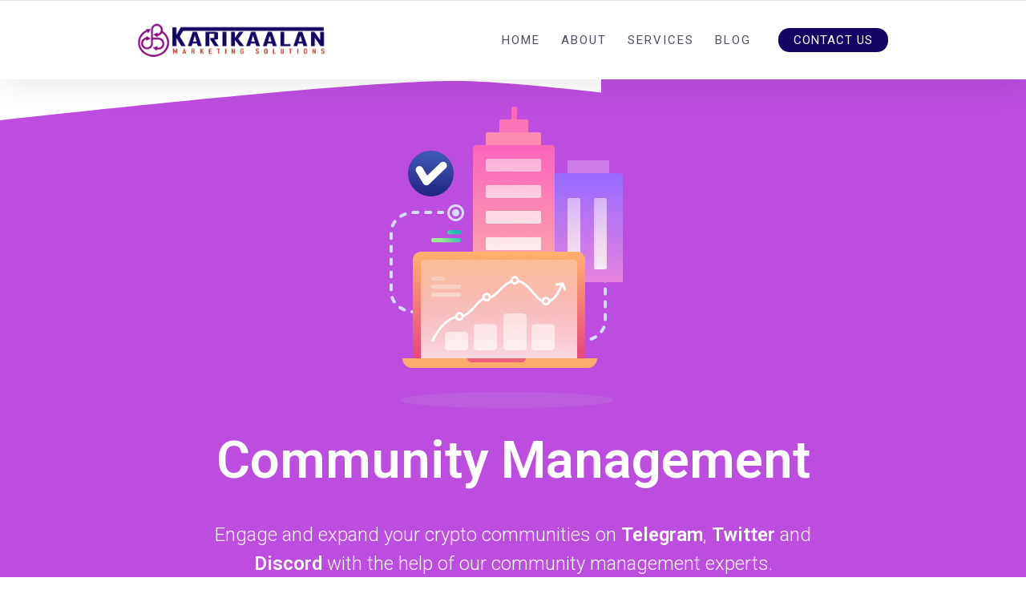

--- FILE ---
content_type: text/html; charset=UTF-8
request_url: https://karikaalan.solutions/community-management/
body_size: 44641
content:
<!DOCTYPE html>
<html lang="en-US" prefix="og: http://ogp.me/ns#">
<head>
	<meta charset="UTF-8" />
	<meta name="viewport" content="width=device-width, initial-scale=1">
	<link rel="profile" href="http://gmpg.org/xfn/11" />
	<link rel="pingback" href="https://karikaalan.solutions/xmlrpc.php" />

	<!-- Google tag (gtag.js) -->
<script async src="https://www.googletagmanager.com/gtag/js?id=G-G4TGE5M2WE"></script>
<script>
  window.dataLayer = window.dataLayer || [];
  function gtag(){dataLayer.push(arguments);}
  gtag('js', new Date());

  gtag('config', 'G-G4TGE5M2WE');
</script>

<!-- Google Tag Manager -->
<script>(function(w,d,s,l,i){w[l]=w[l]||[];w[l].push({'gtm.start':
new Date().getTime(),event:'gtm.js'});var f=d.getElementsByTagName(s)[0],
j=d.createElement(s),dl=l!='dataLayer'?'&l='+l:'';j.async=true;j.src=
'https://www.googletagmanager.com/gtm.js?id='+i+dl;f.parentNode.insertBefore(j,f);
})(window,document,'script','dataLayer','GTM-P3JNDNFS');</script>
<!-- End Google Tag Manager -->
	<meta name='robots' content='index, follow, max-image-preview:large, max-snippet:-1, max-video-preview:-1' />
<meta property="og:locale" content="en_US" />
<meta property="og:type" content="article" />
<meta property="og:title" content="Services: Community Management" />
<meta property="og:description" content="Community ManagementEngage and expand your crypto communities on Telegram, Twitter and Discord with the help of our community management experts. As a community management service, we handle Twitter, Discord, and Telegram communities. Manage We have a lot of community building experience and can help you develop a strategy on Twitter, Discord and Telegram that will create and maintain loyal followers. Set Up Put your trust in our team to set up your Telegram, Twitter and Discord channel according to the best industry practices to attract and keep users. Administration Our staff of dependable and skilled community administrators and moderators have" />
<meta property="og:url" content="https://karikaalan.solutions/community-management/" />
<meta property="og:site_name" content="Karikaalan Solutions" />

	<!-- This site is optimized with the Yoast SEO plugin v24.5 - https://yoast.com/wordpress/plugins/seo/ -->
	<title>Services: Community Management - Karikaalan Solutions</title>
	<link rel="canonical" href="https://karikaalan.solutions/community-management/" />
	<meta property="og:locale" content="en_US" />
	<meta property="og:type" content="article" />
	<meta property="og:title" content="Services: Community Management - Karikaalan Solutions" />
	<meta property="og:description" content="Community Management Engage and expand your crypto communities on Telegram, Twitter and Discord with the help of our community management experts. As a community management service, we handle Twitter, Discord, and Telegram communities. Manage We have a lot of community building experience and can help you develop a strategy on Twitter, Discord and Telegram that [&hellip;]" />
	<meta property="og:url" content="https://karikaalan.solutions/community-management/" />
	<meta property="og:site_name" content="Karikaalan Solutions" />
	<meta property="article:publisher" content="https://www.facebook.com/KarikaalanOnline" />
	<meta property="article:modified_time" content="2023-01-30T07:01:13+00:00" />
	<meta property="og:image" content="https://karikaalan.solutions/wp-content/uploads/icon-laptop-skyscrapers.png" />
	<meta name="twitter:card" content="summary_large_image" />
	<meta name="twitter:site" content="@karikaalanonli" />
	<meta name="twitter:label1" content="Est. reading time" />
	<meta name="twitter:data1" content="45 minutes" />
	<script type="application/ld+json" class="yoast-schema-graph">{"@context":"https://schema.org","@graph":[{"@type":"WebPage","@id":"https://karikaalan.solutions/community-management/","url":"https://karikaalan.solutions/community-management/","name":"Services: Community Management - Karikaalan Solutions","isPartOf":{"@id":"https://karikaalan.solutions/#website"},"primaryImageOfPage":{"@id":"https://karikaalan.solutions/community-management/#primaryimage"},"image":{"@id":"https://karikaalan.solutions/community-management/#primaryimage"},"thumbnailUrl":"https://www.karikaalan.solutions/wp-content/uploads/icon-laptop-skyscrapers.png","datePublished":"2023-01-30T07:00:52+00:00","dateModified":"2023-01-30T07:01:13+00:00","breadcrumb":{"@id":"https://karikaalan.solutions/community-management/#breadcrumb"},"inLanguage":"en-US","potentialAction":[{"@type":"ReadAction","target":["https://karikaalan.solutions/community-management/"]}]},{"@type":"ImageObject","inLanguage":"en-US","@id":"https://karikaalan.solutions/community-management/#primaryimage","url":"https://www.karikaalan.solutions/wp-content/uploads/icon-laptop-skyscrapers.png","contentUrl":"https://www.karikaalan.solutions/wp-content/uploads/icon-laptop-skyscrapers.png"},{"@type":"BreadcrumbList","@id":"https://karikaalan.solutions/community-management/#breadcrumb","itemListElement":[{"@type":"ListItem","position":1,"name":"Home","item":"https://karikaalan.solutions/"},{"@type":"ListItem","position":2,"name":"Services: Community Management"}]},{"@type":"WebSite","@id":"https://karikaalan.solutions/#website","url":"https://karikaalan.solutions/","name":"Karikaalan Solutions","description":"Your One-Stop Shop For Web3 Marketing Services","publisher":{"@id":"https://karikaalan.solutions/#organization"},"potentialAction":[{"@type":"SearchAction","target":{"@type":"EntryPoint","urlTemplate":"https://karikaalan.solutions/?s={search_term_string}"},"query-input":{"@type":"PropertyValueSpecification","valueRequired":true,"valueName":"search_term_string"}}],"inLanguage":"en-US"},{"@type":"Organization","@id":"https://karikaalan.solutions/#organization","name":"Karikaalan Solutions","url":"https://karikaalan.solutions/","logo":{"@type":"ImageObject","inLanguage":"en-US","@id":"https://karikaalan.solutions/#/schema/logo/image/","url":"https://karikaalan.solutions/wp-content/uploads/photo_2022-12-13-11.53.38.jpeg","contentUrl":"https://karikaalan.solutions/wp-content/uploads/photo_2022-12-13-11.53.38.jpeg","width":541,"height":95,"caption":"Karikaalan Solutions"},"image":{"@id":"https://karikaalan.solutions/#/schema/logo/image/"},"sameAs":["https://www.facebook.com/KarikaalanOnline","https://x.com/karikaalanonli","https://www.linkedin.com/company/karikaalan/"]}]}</script>
	<!-- / Yoast SEO plugin. -->


<link rel='dns-prefetch' href='//fonts.googleapis.com' />
<link rel="alternate" type="application/rss+xml" title="Karikaalan Solutions &raquo; Feed" href="https://karikaalan.solutions/feed/" />
<link rel="alternate" type="application/rss+xml" title="Karikaalan Solutions &raquo; Comments Feed" href="https://karikaalan.solutions/comments/feed/" />
<script type="text/javascript">
/* <![CDATA[ */
window._wpemojiSettings = {"baseUrl":"https:\/\/s.w.org\/images\/core\/emoji\/15.0.3\/72x72\/","ext":".png","svgUrl":"https:\/\/s.w.org\/images\/core\/emoji\/15.0.3\/svg\/","svgExt":".svg","source":{"concatemoji":"https:\/\/karikaalan.solutions\/wp-includes\/js\/wp-emoji-release.min.js?ver=6.5.7"}};
/*! This file is auto-generated */
!function(i,n){var o,s,e;function c(e){try{var t={supportTests:e,timestamp:(new Date).valueOf()};sessionStorage.setItem(o,JSON.stringify(t))}catch(e){}}function p(e,t,n){e.clearRect(0,0,e.canvas.width,e.canvas.height),e.fillText(t,0,0);var t=new Uint32Array(e.getImageData(0,0,e.canvas.width,e.canvas.height).data),r=(e.clearRect(0,0,e.canvas.width,e.canvas.height),e.fillText(n,0,0),new Uint32Array(e.getImageData(0,0,e.canvas.width,e.canvas.height).data));return t.every(function(e,t){return e===r[t]})}function u(e,t,n){switch(t){case"flag":return n(e,"\ud83c\udff3\ufe0f\u200d\u26a7\ufe0f","\ud83c\udff3\ufe0f\u200b\u26a7\ufe0f")?!1:!n(e,"\ud83c\uddfa\ud83c\uddf3","\ud83c\uddfa\u200b\ud83c\uddf3")&&!n(e,"\ud83c\udff4\udb40\udc67\udb40\udc62\udb40\udc65\udb40\udc6e\udb40\udc67\udb40\udc7f","\ud83c\udff4\u200b\udb40\udc67\u200b\udb40\udc62\u200b\udb40\udc65\u200b\udb40\udc6e\u200b\udb40\udc67\u200b\udb40\udc7f");case"emoji":return!n(e,"\ud83d\udc26\u200d\u2b1b","\ud83d\udc26\u200b\u2b1b")}return!1}function f(e,t,n){var r="undefined"!=typeof WorkerGlobalScope&&self instanceof WorkerGlobalScope?new OffscreenCanvas(300,150):i.createElement("canvas"),a=r.getContext("2d",{willReadFrequently:!0}),o=(a.textBaseline="top",a.font="600 32px Arial",{});return e.forEach(function(e){o[e]=t(a,e,n)}),o}function t(e){var t=i.createElement("script");t.src=e,t.defer=!0,i.head.appendChild(t)}"undefined"!=typeof Promise&&(o="wpEmojiSettingsSupports",s=["flag","emoji"],n.supports={everything:!0,everythingExceptFlag:!0},e=new Promise(function(e){i.addEventListener("DOMContentLoaded",e,{once:!0})}),new Promise(function(t){var n=function(){try{var e=JSON.parse(sessionStorage.getItem(o));if("object"==typeof e&&"number"==typeof e.timestamp&&(new Date).valueOf()<e.timestamp+604800&&"object"==typeof e.supportTests)return e.supportTests}catch(e){}return null}();if(!n){if("undefined"!=typeof Worker&&"undefined"!=typeof OffscreenCanvas&&"undefined"!=typeof URL&&URL.createObjectURL&&"undefined"!=typeof Blob)try{var e="postMessage("+f.toString()+"("+[JSON.stringify(s),u.toString(),p.toString()].join(",")+"));",r=new Blob([e],{type:"text/javascript"}),a=new Worker(URL.createObjectURL(r),{name:"wpTestEmojiSupports"});return void(a.onmessage=function(e){c(n=e.data),a.terminate(),t(n)})}catch(e){}c(n=f(s,u,p))}t(n)}).then(function(e){for(var t in e)n.supports[t]=e[t],n.supports.everything=n.supports.everything&&n.supports[t],"flag"!==t&&(n.supports.everythingExceptFlag=n.supports.everythingExceptFlag&&n.supports[t]);n.supports.everythingExceptFlag=n.supports.everythingExceptFlag&&!n.supports.flag,n.DOMReady=!1,n.readyCallback=function(){n.DOMReady=!0}}).then(function(){return e}).then(function(){var e;n.supports.everything||(n.readyCallback(),(e=n.source||{}).concatemoji?t(e.concatemoji):e.wpemoji&&e.twemoji&&(t(e.twemoji),t(e.wpemoji)))}))}((window,document),window._wpemojiSettings);
/* ]]> */
</script>
<link rel='stylesheet' id='lfb_frontend-libs-css' href='https://karikaalan.solutions/wp-content/plugins/estimation-form/assets/css/lfb_frontendPackedLibs.min.css?ver=10.16' type='text/css' media='all' />
<link rel='stylesheet' id='lfb_frontend-css' href='https://karikaalan.solutions/wp-content/plugins/estimation-form/assets/css/lfb_forms.min.css?ver=10.16' type='text/css' media='all' />
<style id='wp-emoji-styles-inline-css' type='text/css'>

	img.wp-smiley, img.emoji {
		display: inline !important;
		border: none !important;
		box-shadow: none !important;
		height: 1em !important;
		width: 1em !important;
		margin: 0 0.07em !important;
		vertical-align: -0.1em !important;
		background: none !important;
		padding: 0 !important;
	}
</style>
<link rel='stylesheet' id='wp-block-library-css' href='https://karikaalan.solutions/wp-includes/css/dist/block-library/style.min.css?ver=6.5.7' type='text/css' media='all' />
<style id='wp-block-library-theme-inline-css' type='text/css'>
.wp-block-audio figcaption{color:#555;font-size:13px;text-align:center}.is-dark-theme .wp-block-audio figcaption{color:#ffffffa6}.wp-block-audio{margin:0 0 1em}.wp-block-code{border:1px solid #ccc;border-radius:4px;font-family:Menlo,Consolas,monaco,monospace;padding:.8em 1em}.wp-block-embed figcaption{color:#555;font-size:13px;text-align:center}.is-dark-theme .wp-block-embed figcaption{color:#ffffffa6}.wp-block-embed{margin:0 0 1em}.blocks-gallery-caption{color:#555;font-size:13px;text-align:center}.is-dark-theme .blocks-gallery-caption{color:#ffffffa6}.wp-block-image figcaption{color:#555;font-size:13px;text-align:center}.is-dark-theme .wp-block-image figcaption{color:#ffffffa6}.wp-block-image{margin:0 0 1em}.wp-block-pullquote{border-bottom:4px solid;border-top:4px solid;color:currentColor;margin-bottom:1.75em}.wp-block-pullquote cite,.wp-block-pullquote footer,.wp-block-pullquote__citation{color:currentColor;font-size:.8125em;font-style:normal;text-transform:uppercase}.wp-block-quote{border-left:.25em solid;margin:0 0 1.75em;padding-left:1em}.wp-block-quote cite,.wp-block-quote footer{color:currentColor;font-size:.8125em;font-style:normal;position:relative}.wp-block-quote.has-text-align-right{border-left:none;border-right:.25em solid;padding-left:0;padding-right:1em}.wp-block-quote.has-text-align-center{border:none;padding-left:0}.wp-block-quote.is-large,.wp-block-quote.is-style-large,.wp-block-quote.is-style-plain{border:none}.wp-block-search .wp-block-search__label{font-weight:700}.wp-block-search__button{border:1px solid #ccc;padding:.375em .625em}:where(.wp-block-group.has-background){padding:1.25em 2.375em}.wp-block-separator.has-css-opacity{opacity:.4}.wp-block-separator{border:none;border-bottom:2px solid;margin-left:auto;margin-right:auto}.wp-block-separator.has-alpha-channel-opacity{opacity:1}.wp-block-separator:not(.is-style-wide):not(.is-style-dots){width:100px}.wp-block-separator.has-background:not(.is-style-dots){border-bottom:none;height:1px}.wp-block-separator.has-background:not(.is-style-wide):not(.is-style-dots){height:2px}.wp-block-table{margin:0 0 1em}.wp-block-table td,.wp-block-table th{word-break:normal}.wp-block-table figcaption{color:#555;font-size:13px;text-align:center}.is-dark-theme .wp-block-table figcaption{color:#ffffffa6}.wp-block-video figcaption{color:#555;font-size:13px;text-align:center}.is-dark-theme .wp-block-video figcaption{color:#ffffffa6}.wp-block-video{margin:0 0 1em}.wp-block-template-part.has-background{margin-bottom:0;margin-top:0;padding:1.25em 2.375em}
</style>
<link rel='stylesheet' id='lbmn-gutenberg-css' href='https://karikaalan.solutions/wp-content/themes/seowp/gutenberg.css?ver=1690625236' type='text/css' media='all' />
<style id='classic-theme-styles-inline-css' type='text/css'>
/*! This file is auto-generated */
.wp-block-button__link{color:#fff;background-color:#32373c;border-radius:9999px;box-shadow:none;text-decoration:none;padding:calc(.667em + 2px) calc(1.333em + 2px);font-size:1.125em}.wp-block-file__button{background:#32373c;color:#fff;text-decoration:none}
</style>
<style id='global-styles-inline-css' type='text/css'>
body{--wp--preset--color--black: #000000;--wp--preset--color--cyan-bluish-gray: #abb8c3;--wp--preset--color--white: #FFF;--wp--preset--color--pale-pink: #f78da7;--wp--preset--color--vivid-red: #cf2e2e;--wp--preset--color--luminous-vivid-orange: #ff6900;--wp--preset--color--luminous-vivid-amber: #fcb900;--wp--preset--color--light-green-cyan: #7bdcb5;--wp--preset--color--vivid-green-cyan: #00d084;--wp--preset--color--pale-cyan-blue: #8ed1fc;--wp--preset--color--vivid-cyan-blue: #0693e3;--wp--preset--color--vivid-purple: #9b51e0;--wp--preset--color--primary: rgb(42, 160, 239);--wp--preset--color--secondary: #A2C438;--wp--preset--color--blue: #1E5181;--wp--preset--color--dark-gray: #282D30;--wp--preset--color--light-gray: #9BA0A2;--wp--preset--gradient--vivid-cyan-blue-to-vivid-purple: linear-gradient(135deg,rgba(6,147,227,1) 0%,rgb(155,81,224) 100%);--wp--preset--gradient--light-green-cyan-to-vivid-green-cyan: linear-gradient(135deg,rgb(122,220,180) 0%,rgb(0,208,130) 100%);--wp--preset--gradient--luminous-vivid-amber-to-luminous-vivid-orange: linear-gradient(135deg,rgba(252,185,0,1) 0%,rgba(255,105,0,1) 100%);--wp--preset--gradient--luminous-vivid-orange-to-vivid-red: linear-gradient(135deg,rgba(255,105,0,1) 0%,rgb(207,46,46) 100%);--wp--preset--gradient--very-light-gray-to-cyan-bluish-gray: linear-gradient(135deg,rgb(238,238,238) 0%,rgb(169,184,195) 100%);--wp--preset--gradient--cool-to-warm-spectrum: linear-gradient(135deg,rgb(74,234,220) 0%,rgb(151,120,209) 20%,rgb(207,42,186) 40%,rgb(238,44,130) 60%,rgb(251,105,98) 80%,rgb(254,248,76) 100%);--wp--preset--gradient--blush-light-purple: linear-gradient(135deg,rgb(255,206,236) 0%,rgb(152,150,240) 100%);--wp--preset--gradient--blush-bordeaux: linear-gradient(135deg,rgb(254,205,165) 0%,rgb(254,45,45) 50%,rgb(107,0,62) 100%);--wp--preset--gradient--luminous-dusk: linear-gradient(135deg,rgb(255,203,112) 0%,rgb(199,81,192) 50%,rgb(65,88,208) 100%);--wp--preset--gradient--pale-ocean: linear-gradient(135deg,rgb(255,245,203) 0%,rgb(182,227,212) 50%,rgb(51,167,181) 100%);--wp--preset--gradient--electric-grass: linear-gradient(135deg,rgb(202,248,128) 0%,rgb(113,206,126) 100%);--wp--preset--gradient--midnight: linear-gradient(135deg,rgb(2,3,129) 0%,rgb(40,116,252) 100%);--wp--preset--font-size--small: 19.5px;--wp--preset--font-size--medium: 20px;--wp--preset--font-size--large: 36.5px;--wp--preset--font-size--x-large: 42px;--wp--preset--font-size--normal: 22px;--wp--preset--font-size--huge: 49.5px;--wp--preset--spacing--20: 0.44rem;--wp--preset--spacing--30: 0.67rem;--wp--preset--spacing--40: 1rem;--wp--preset--spacing--50: 1.5rem;--wp--preset--spacing--60: 2.25rem;--wp--preset--spacing--70: 3.38rem;--wp--preset--spacing--80: 5.06rem;--wp--preset--shadow--natural: 6px 6px 9px rgba(0, 0, 0, 0.2);--wp--preset--shadow--deep: 12px 12px 50px rgba(0, 0, 0, 0.4);--wp--preset--shadow--sharp: 6px 6px 0px rgba(0, 0, 0, 0.2);--wp--preset--shadow--outlined: 6px 6px 0px -3px rgba(255, 255, 255, 1), 6px 6px rgba(0, 0, 0, 1);--wp--preset--shadow--crisp: 6px 6px 0px rgba(0, 0, 0, 1);}:where(.is-layout-flex){gap: 0.5em;}:where(.is-layout-grid){gap: 0.5em;}body .is-layout-flex{display: flex;}body .is-layout-flex{flex-wrap: wrap;align-items: center;}body .is-layout-flex > *{margin: 0;}body .is-layout-grid{display: grid;}body .is-layout-grid > *{margin: 0;}:where(.wp-block-columns.is-layout-flex){gap: 2em;}:where(.wp-block-columns.is-layout-grid){gap: 2em;}:where(.wp-block-post-template.is-layout-flex){gap: 1.25em;}:where(.wp-block-post-template.is-layout-grid){gap: 1.25em;}.has-black-color{color: var(--wp--preset--color--black) !important;}.has-cyan-bluish-gray-color{color: var(--wp--preset--color--cyan-bluish-gray) !important;}.has-white-color{color: var(--wp--preset--color--white) !important;}.has-pale-pink-color{color: var(--wp--preset--color--pale-pink) !important;}.has-vivid-red-color{color: var(--wp--preset--color--vivid-red) !important;}.has-luminous-vivid-orange-color{color: var(--wp--preset--color--luminous-vivid-orange) !important;}.has-luminous-vivid-amber-color{color: var(--wp--preset--color--luminous-vivid-amber) !important;}.has-light-green-cyan-color{color: var(--wp--preset--color--light-green-cyan) !important;}.has-vivid-green-cyan-color{color: var(--wp--preset--color--vivid-green-cyan) !important;}.has-pale-cyan-blue-color{color: var(--wp--preset--color--pale-cyan-blue) !important;}.has-vivid-cyan-blue-color{color: var(--wp--preset--color--vivid-cyan-blue) !important;}.has-vivid-purple-color{color: var(--wp--preset--color--vivid-purple) !important;}.has-black-background-color{background-color: var(--wp--preset--color--black) !important;}.has-cyan-bluish-gray-background-color{background-color: var(--wp--preset--color--cyan-bluish-gray) !important;}.has-white-background-color{background-color: var(--wp--preset--color--white) !important;}.has-pale-pink-background-color{background-color: var(--wp--preset--color--pale-pink) !important;}.has-vivid-red-background-color{background-color: var(--wp--preset--color--vivid-red) !important;}.has-luminous-vivid-orange-background-color{background-color: var(--wp--preset--color--luminous-vivid-orange) !important;}.has-luminous-vivid-amber-background-color{background-color: var(--wp--preset--color--luminous-vivid-amber) !important;}.has-light-green-cyan-background-color{background-color: var(--wp--preset--color--light-green-cyan) !important;}.has-vivid-green-cyan-background-color{background-color: var(--wp--preset--color--vivid-green-cyan) !important;}.has-pale-cyan-blue-background-color{background-color: var(--wp--preset--color--pale-cyan-blue) !important;}.has-vivid-cyan-blue-background-color{background-color: var(--wp--preset--color--vivid-cyan-blue) !important;}.has-vivid-purple-background-color{background-color: var(--wp--preset--color--vivid-purple) !important;}.has-black-border-color{border-color: var(--wp--preset--color--black) !important;}.has-cyan-bluish-gray-border-color{border-color: var(--wp--preset--color--cyan-bluish-gray) !important;}.has-white-border-color{border-color: var(--wp--preset--color--white) !important;}.has-pale-pink-border-color{border-color: var(--wp--preset--color--pale-pink) !important;}.has-vivid-red-border-color{border-color: var(--wp--preset--color--vivid-red) !important;}.has-luminous-vivid-orange-border-color{border-color: var(--wp--preset--color--luminous-vivid-orange) !important;}.has-luminous-vivid-amber-border-color{border-color: var(--wp--preset--color--luminous-vivid-amber) !important;}.has-light-green-cyan-border-color{border-color: var(--wp--preset--color--light-green-cyan) !important;}.has-vivid-green-cyan-border-color{border-color: var(--wp--preset--color--vivid-green-cyan) !important;}.has-pale-cyan-blue-border-color{border-color: var(--wp--preset--color--pale-cyan-blue) !important;}.has-vivid-cyan-blue-border-color{border-color: var(--wp--preset--color--vivid-cyan-blue) !important;}.has-vivid-purple-border-color{border-color: var(--wp--preset--color--vivid-purple) !important;}.has-vivid-cyan-blue-to-vivid-purple-gradient-background{background: var(--wp--preset--gradient--vivid-cyan-blue-to-vivid-purple) !important;}.has-light-green-cyan-to-vivid-green-cyan-gradient-background{background: var(--wp--preset--gradient--light-green-cyan-to-vivid-green-cyan) !important;}.has-luminous-vivid-amber-to-luminous-vivid-orange-gradient-background{background: var(--wp--preset--gradient--luminous-vivid-amber-to-luminous-vivid-orange) !important;}.has-luminous-vivid-orange-to-vivid-red-gradient-background{background: var(--wp--preset--gradient--luminous-vivid-orange-to-vivid-red) !important;}.has-very-light-gray-to-cyan-bluish-gray-gradient-background{background: var(--wp--preset--gradient--very-light-gray-to-cyan-bluish-gray) !important;}.has-cool-to-warm-spectrum-gradient-background{background: var(--wp--preset--gradient--cool-to-warm-spectrum) !important;}.has-blush-light-purple-gradient-background{background: var(--wp--preset--gradient--blush-light-purple) !important;}.has-blush-bordeaux-gradient-background{background: var(--wp--preset--gradient--blush-bordeaux) !important;}.has-luminous-dusk-gradient-background{background: var(--wp--preset--gradient--luminous-dusk) !important;}.has-pale-ocean-gradient-background{background: var(--wp--preset--gradient--pale-ocean) !important;}.has-electric-grass-gradient-background{background: var(--wp--preset--gradient--electric-grass) !important;}.has-midnight-gradient-background{background: var(--wp--preset--gradient--midnight) !important;}.has-small-font-size{font-size: var(--wp--preset--font-size--small) !important;}.has-medium-font-size{font-size: var(--wp--preset--font-size--medium) !important;}.has-large-font-size{font-size: var(--wp--preset--font-size--large) !important;}.has-x-large-font-size{font-size: var(--wp--preset--font-size--x-large) !important;}
.wp-block-navigation a:where(:not(.wp-element-button)){color: inherit;}
:where(.wp-block-post-template.is-layout-flex){gap: 1.25em;}:where(.wp-block-post-template.is-layout-grid){gap: 1.25em;}
:where(.wp-block-columns.is-layout-flex){gap: 2em;}:where(.wp-block-columns.is-layout-grid){gap: 2em;}
.wp-block-pullquote{font-size: 1.5em;line-height: 1.6;}
</style>
<link rel='stylesheet' id='dslc-fontawesome-css' href='https://karikaalan.solutions/wp-content/plugins/live-composer-page-builder/css/font-awesome.css?ver=2.0.9' type='text/css' media='all' />
<link rel='stylesheet' id='dslc-ext-css' href='https://karikaalan.solutions/wp-content/themes/seowp/iconfont/style.css?ver=2.3.1' type='text/css' media='all' />
<link rel='stylesheet' id='dslc-social-css' href='https://karikaalan.solutions/wp-content/themes/seowp/iconfont/social-share-icons.css?ver=2.3.1' type='text/css' media='all' />
<link rel='stylesheet' id='dslc-plugins-css-css' href='https://karikaalan.solutions/wp-content/plugins/live-composer-page-builder/css/dist/frontend.plugins.min.css?ver=2.0.9' type='text/css' media='all' />
<link rel='stylesheet' id='dslc-frontend-css-css' href='https://karikaalan.solutions/wp-content/plugins/live-composer-page-builder/css/dist/frontend.min.css?ver=2.0.9' type='text/css' media='all' />
<link rel='stylesheet' id='lcmenupro-css-css' href='https://karikaalan.solutions/wp-content/plugins/lc-extensions/extensions/menu/css/main.css?ver=6.5.7' type='text/css' media='all' />
<link rel='stylesheet' id='lc-opensstreetmap-css' href='https://karikaalan.solutions/wp-content/plugins/lc-extensions/extensions/openstreetmap/css/leaflet.css?ver=6.5.7' type='text/css' media='all' />
<link rel='stylesheet' id='subscribe-forms-css-css' href='https://karikaalan.solutions/wp-content/plugins/easy-social-share-buttons3/assets/modules/subscribe-forms.min.css?ver=9.0' type='text/css' media='all' />
<link rel='stylesheet' id='easy-social-share-buttons-css' href='https://karikaalan.solutions/wp-content/plugins/easy-social-share-buttons3/assets/css/easy-social-share-buttons.min.css?ver=9.0' type='text/css' media='all' />
<link rel='stylesheet' id='ms-main-css' href='https://karikaalan.solutions/wp-content/plugins/masterslider/public/assets/css/masterslider.main.css?ver=30.6.5' type='text/css' media='all' />
<link rel='stylesheet' id='ms-custom-css' href='https://karikaalan.solutions/wp-content/uploads/masterslider/custom.css?ver=1.1' type='text/css' media='all' />
<link rel='stylesheet' id='lbmn-style-css' href='https://karikaalan.solutions/wp-content/themes/seowp-child/style.css?ver=1690625236' type='text/css' media='all' />
<style id='lbmn-style-inline-css' type='text/css'>

			.pseudo-preloader .global-container { z-index: 100; position: relative; }
			.pseudo-preloader .global-wrapper:before {
				position: absolute; content: ""; left: 0; top: 0; width: 100%; height: 100%;
				position: fixed; height: 100vh;
				-webkit-transition: all 0.3s;
				-webkit-transition-delay: 0.2s;
				-moz-transition: all 0.3s 0.2s;
				-o-transition: all 0.3s 0.2s;
				transition: all 0.3s 0.2s;
				z-index: 999999; background: #fff; }

			.pseudo-preloader .global-wrapper:after {
				width: 80px;
				height: 80px;
				content: "";		background: transparent url("https://karikaalan.solutions/wp-content/themes/seowp/images/preloader.gif") no-repeat;		background-size: 80px 80px;
				position: fixed; display: block; left: 50%; top: 50vh; margin-left: -40px; z-index: 1000000;

				-webkit-transition: all 0.4s;
				-webkit-transition-delay: 0.4s;

				-moz-transition: all 0.4s 0.4s;
				-o-transition: all 0.4s 0.4s;
				transition: all 0.4s 0.4s;
			}

			html.content-loaded .global-wrapper:before,
			html.content-loaded .global-wrapper:after {
				opacity: 0; z-index: -1; color: rgba(0, 0, 0, 0);
				-webkit-transition: all 0.2s;
				-moz-transition: all 0.2s;
				-o-transition: all 0.2s;
				transition: all 0.2s; }
		
body, .global-wrapper {background-color:rgb(255, 255, 255);}body.boxed-page-layout {background-color:rgb(102, 130, 144);}body.boxed-page-layout:before {opacity:;}.notification-panel {background-color:RGB(24, 101, 160);}.notification-panel, .notification-panel * { color:RGB(189, 227, 252);}.notification-panel:before {min-height:50px;}.notification-panel:hover {background-color:RGB(15, 119, 200);}.notification-panel:hover, .notification-panel:hover * {color:RGB(255, 255, 255);}a {color:rgb(42, 160, 239);}a:hover {color:rgb(93, 144, 226);}div.editor-styles-wrapper .wp-block-button:not(.is-style-outline) .wp-block-button__link:not(.has-background),.entry-content .wp-block-button:not(.is-style-outline) .wp-block-button__link:not(.has-background) {background-color:rgb(42, 160, 239);}.has-primary-background-color {background-color:rgb(42, 160, 239);}.wp-block-button.is-style-outline .wp-block-button__link:not(.has-text-color) {color:rgb(42, 160, 239);}body, body .dslc-module-front {font-family:'Roboto', Helvetica,Arial,'DejaVu Sans','Liberation Sans',Freesans,sans-serif;line-height:27px;font-weight:300;color:rgb(65, 72, 77);}.site {font-size:17px;}p {margin-bottom:20px;}h1 {font-family:'Roboto', Helvetica,Arial,'DejaVu Sans','Liberation Sans',Freesans,sans-serif;font-size:42px;line-height:48px;font-weight:200;margin-bottom:25px;color:rgb(70, 72, 75);}h2 {font-family:'Roboto', Helvetica,Arial,'DejaVu Sans','Liberation Sans',Freesans,sans-serif;font-size:31px;line-height:38px;font-weight:300;margin-bottom:20px;color:rgb(39, 40, 43);}h3 {font-family:'Roboto', Helvetica,Arial,'DejaVu Sans','Liberation Sans',Freesans,sans-serif;font-size:24px;line-height:33px;font-weight:300;margin-bottom:20px;color:rgb(16, 16, 17);}h4 {font-family:'Roboto', Helvetica,Arial,'DejaVu Sans','Liberation Sans',Freesans,sans-serif;font-size:21px;line-height:29px;font-weight:300;margin-bottom:18px;color:rgb(53, 54, 57);}h5 {font-family:'Roboto', Helvetica,Arial,'DejaVu Sans','Liberation Sans',Freesans,sans-serif;font-size:17px;line-height:27px;font-weight:500;margin-bottom:25px;color:rgb(16, 16, 17);}h6 {font-family:'Roboto', Helvetica,Arial,'DejaVu Sans','Liberation Sans',Freesans,sans-serif;font-size:17px;line-height:27px;font-weight:400;margin-bottom:25px;color:rgb(70, 72, 75);}.calltoaction-area {background-color:rgb(54, 61, 65);height:160px;line-height:160px;}.calltoaction-area, .calltoaction-area * {color:RGB(255, 255, 255);}.calltoaction-area:hover {background-color:rgb(86, 174, 227);}.calltoaction-area:hover, .calltoaction-area:hover * { color:RGB(255, 255, 255); }.calltoaction-area__content {font-family:'Roboto', Helvetica,Arial,'DejaVu Sans','Liberation Sans',Freesans,sans-serif;font-weight:300;font-size:35px;}input[type="text"], input[type="password"], input[type="date"], input[type="datetime"], input[type="datetime-local"], input[type="month"], input[type="week"], input[type="email"], input[type="number"], input[type="search"], input[type="tel"], input[type="time"], input[type="url"], textarea {background:rgb(255, 255, 255);}
</style>
<link rel='stylesheet' id='lbmn-megamainmenu-alternative-style-css' href='https://karikaalan.solutions/wp-content/themes/seowp/design/nopluginscss/nomegamenuactive.css?ver=1690625236' type='text/css' media='all' />
<link rel='stylesheet' id='lbmn-google-fonts-css' href='//fonts.googleapis.com/css?family=Roboto%3A100%2C300%2C400%2C500%2C700%2C900&#038;ver=2.3.1#038;subset=latin' type='text/css' media='all' />
<link rel='stylesheet' id='lbmn-parent-style-css' href='https://karikaalan.solutions/wp-content/themes/seowp/style.css?ver=6.5.7' type='text/css' media='all' />
<script type="text/javascript" src="https://karikaalan.solutions/wp-includes/js/jquery/jquery.min.js?ver=3.7.1" id="jquery-core-js"></script>
<script type="text/javascript" src="https://karikaalan.solutions/wp-includes/js/jquery/jquery-migrate.min.js?ver=3.4.1" id="jquery-migrate-js"></script>
<script type="text/javascript" src="https://karikaalan.solutions/wp-includes/js/jquery/ui/core.min.js?ver=1.13.2" id="jquery-ui-core-js"></script>
<script type="text/javascript" src="https://karikaalan.solutions/wp-includes/js/jquery/ui/tooltip.min.js?ver=1.13.2" id="jquery-ui-tooltip-js"></script>
<script type="text/javascript" src="https://karikaalan.solutions/wp-includes/js/jquery/ui/mouse.min.js?ver=1.13.2" id="jquery-ui-mouse-js"></script>
<script type="text/javascript" src="https://karikaalan.solutions/wp-includes/js/jquery/ui/slider.min.js?ver=1.13.2" id="jquery-ui-slider-js"></script>
<script type="text/javascript" src="https://karikaalan.solutions/wp-includes/js/jquery/ui/datepicker.min.js?ver=1.13.2" id="jquery-ui-datepicker-js"></script>
<script type="text/javascript" id="jquery-ui-datepicker-js-after">
/* <![CDATA[ */
jQuery(function(jQuery){jQuery.datepicker.setDefaults({"closeText":"Close","currentText":"Today","monthNames":["January","February","March","April","May","June","July","August","September","October","November","December"],"monthNamesShort":["Jan","Feb","Mar","Apr","May","Jun","Jul","Aug","Sep","Oct","Nov","Dec"],"nextText":"Next","prevText":"Previous","dayNames":["Sunday","Monday","Tuesday","Wednesday","Thursday","Friday","Saturday"],"dayNamesShort":["Sun","Mon","Tue","Wed","Thu","Fri","Sat"],"dayNamesMin":["S","M","T","W","T","F","S"],"dateFormat":"MM d, yy","firstDay":1,"isRTL":false});});
/* ]]> */
</script>
<script type="text/javascript" src="https://karikaalan.solutions/wp-includes/js/jquery/ui/effect.min.js?ver=1.13.2" id="jquery-effects-core-js"></script>
<script type="text/javascript" src="https://karikaalan.solutions/wp-includes/js/jquery/ui/menu.min.js?ver=1.13.2" id="jquery-ui-menu-js"></script>
<script type="text/javascript" src="https://karikaalan.solutions/wp-includes/js/dist/vendor/wp-polyfill-inert.min.js?ver=3.1.2" id="wp-polyfill-inert-js"></script>
<script type="text/javascript" src="https://karikaalan.solutions/wp-includes/js/dist/vendor/regenerator-runtime.min.js?ver=0.14.0" id="regenerator-runtime-js"></script>
<script type="text/javascript" src="https://karikaalan.solutions/wp-includes/js/dist/vendor/wp-polyfill.min.js?ver=3.15.0" id="wp-polyfill-js"></script>
<script type="text/javascript" src="https://karikaalan.solutions/wp-includes/js/dist/dom-ready.min.js?ver=f77871ff7694fffea381" id="wp-dom-ready-js"></script>
<script type="text/javascript" src="https://karikaalan.solutions/wp-includes/js/dist/hooks.min.js?ver=2810c76e705dd1a53b18" id="wp-hooks-js"></script>
<script type="text/javascript" src="https://karikaalan.solutions/wp-includes/js/dist/i18n.min.js?ver=5e580eb46a90c2b997e6" id="wp-i18n-js"></script>
<script type="text/javascript" id="wp-i18n-js-after">
/* <![CDATA[ */
wp.i18n.setLocaleData( { 'text direction\u0004ltr': [ 'ltr' ] } );
/* ]]> */
</script>
<script type="text/javascript" src="https://karikaalan.solutions/wp-includes/js/dist/a11y.min.js?ver=d90eebea464f6c09bfd5" id="wp-a11y-js"></script>
<script type="text/javascript" src="https://karikaalan.solutions/wp-includes/js/jquery/ui/autocomplete.min.js?ver=1.13.2" id="jquery-ui-autocomplete-js"></script>
<script type="text/javascript" src="https://karikaalan.solutions/wp-content/plugins/estimation-form/assets/js/lfb_frontendPackedLibs.min.js?ver=10.16" id="lfb_frontend-libs-js"></script>
<script type="text/javascript" src="https://karikaalan.solutions/wp-content/plugins/estimation-form/assets/js/jquery.ui.touch-punch.min.js?ver=10.16" id="touchpunch-js"></script>
<script type="text/javascript" id="lfb_frontend-js-extra">
/* <![CDATA[ */
var lfb_forms = [{"currentRef":0,"refVarName":"ref","homeUrl":"https:\/\/karikaalan.solutions","ajaxurl":"https:\/\/karikaalan.solutions\/wp-admin\/admin-ajax.php","initialPrice":"0","max_price":"20000","percentToPay":"100","fixedToPay":"100","payMode":"","currency":"$","currencyPosition":"left","intro_enabled":"1","save_to_cart":"0","save_to_cart_edd":"0","colorA":"#A3C244","animationsSpeed":"0","email_toUser":"1","showSteps":"0","formID":"100","gravityFormID":"0","showInitialPrice":"1","disableTipMobile":"0","legalNoticeEnable":"0","links":[{"id":"256","formID":"100","originID":"58","destinationID":"60","conditions":"[{\"interaction\":\"58_245\",\"action\":\"clicked\"}]","operator":"OR"},{"id":"257","formID":"100","originID":"60","destinationID":"61","conditions":"[{\"interaction\":\"58_251\",\"action\":\"clicked\"}]","operator":""},{"id":"258","formID":"100","originID":"58","destinationID":"61","conditions":"[{\"interaction\":\"58_251\",\"action\":\"clicked\"}]","operator":""},{"id":"259","formID":"100","originID":"58","destinationID":"62","conditions":"[{\"interaction\":\"58_250\",\"action\":\"clicked\"}]","operator":""},{"id":"260","formID":"100","originID":"60","destinationID":"62","conditions":"[{\"interaction\":\"58_250\",\"action\":\"clicked\"}]","operator":""},{"id":"261","formID":"100","originID":"61","destinationID":"62","conditions":"[{\"interaction\":\"58_250\",\"action\":\"clicked\"}]","operator":""},{"id":"262","formID":"100","originID":"58","destinationID":"5","conditions":"[]","operator":""},{"id":"263","formID":"100","originID":"60","destinationID":"5","conditions":"[]","operator":""},{"id":"264","formID":"100","originID":"61","destinationID":"5","conditions":"[]","operator":""},{"id":"265","formID":"100","originID":"62","destinationID":"5","conditions":"[]","operator":""},{"id":"266","formID":"100","originID":"5","destinationID":"9","conditions":"[]","operator":""},{"id":"267","formID":"100","originID":"2","destinationID":"63","conditions":"[]","operator":""},{"id":"268","formID":"100","originID":"63","destinationID":"58","conditions":"[]","operator":""}],"close_url":"#","redirections":[],"useRedirectionConditions":"0","usePdf":0,"txt_yes":"Yes","txt_no":"No","txt_lastBtn":"ORDER MY WEBSITE","txt_btnStep":"Next Step","dateFormat":"MM d, yyyy","datePickerLanguage":"","thousandsSeparator":",","decimalsSeparator":".","millionSeparator":"","billionsSeparator":"","summary_hideQt":"0","summary_hideZero":"0","summary_hideZeroQt":"0","summary_hidePrices":"0","summary_hideZeroDecimals":"0","groupAutoClick":"0","filesUpload_text":"Drop files here to upload","filesUploadSize_text":"File is too big (max size: {{maxFilesize}}MB)","filesUploadType_text":"Invalid file type","filesUploadLimit_text":"You can not upload any more files","sendContactASAP":"0","showTotalBottom":"0","stripePubKey":"","scrollTopMargin":"0","scrollTopMarginMobile":"0","redirectionDelay":"5","gmap_key":"","txtDistanceError":"Calculating the distance could not be performed, please verify the input addresses","captchaUrl":"https:\/\/karikaalan.solutions\/wp-content\/plugins\/estimation-form\/includes\/captcha\/get_captcha.php","summary_noDecimals":"0","scrollTopPage":"0","disableDropdowns":"1","imgIconStyle":"circle","summary_hideFinalStep":"0","timeModeAM":"1","enableShineFxBtn":"1","summary_showAllPricesEmail":"0","imgTitlesStyle":"","lastS":"1559003331345","emptyWooCart":"0","sendUrlVariables":"0","sendVariablesMethod":"","enableZapier":"0","zapierWebHook":"","summary_showDescriptions":"0","imgPreview":"https:\/\/karikaalan.solutions\/wp-content\/plugins\/estimation-form\/assets\/img\/file-3-128.png","progressBarPriceType":"","razorpay_publishKey":"","razorpay_logoImg":"","variables":[],"useEmailVerification":"0","txt_emailActivationCode":"Fill your verifiation code here","txt_emailActivationInfo":"A unique verification code has just been sent to you by email, please copy it in the field below to validate your email address.","useCaptcha":"0","recaptcha3Key":"","distancesMode":"route","enableCustomerAccount":"0","txtCustomersDataForgotPassSent":"Your password has been sent by email","txtCustomersDataForgotPassLink":"Send me my password","emailCustomerLinks":"0","enablePdfDownload":"0","useSignature":"0","useVAT":"0","vatAmount":"20","vatLabel":"V.A.T","autocloseDatepicker":"0","floatSummary_showInfo":"0","hideFinalbtn":"0","cartPage":"","disableScroll":"0"},{"currentRef":0,"refVarName":"ref","homeUrl":"https:\/\/karikaalan.solutions","ajaxurl":"https:\/\/karikaalan.solutions\/wp-admin\/admin-ajax.php","initialPrice":"0","max_price":"8000","percentToPay":"100","fixedToPay":"100","payMode":"","currency":"$","currencyPosition":"left","intro_enabled":"1","save_to_cart":"0","save_to_cart_edd":"0","colorA":"#A3C244","animationsSpeed":"0","email_toUser":"1","showSteps":"1","formID":"101","gravityFormID":"0","showInitialPrice":"1","disableTipMobile":"0","legalNoticeEnable":"0","links":[{"id":"408","formID":"101","originID":"68","destinationID":"65","conditions":"[]","operator":""},{"id":"409","formID":"101","originID":"64","destinationID":"68","conditions":"[]","operator":""},{"id":"412","formID":"101","originID":"65","destinationID":"69","conditions":"[]","operator":""},{"id":"413","formID":"101","originID":"69","destinationID":"72","conditions":"[]","operator":""},{"id":"414","formID":"101","originID":"72","destinationID":"66","conditions":"[]","operator":""}],"close_url":"#","redirections":[],"useRedirectionConditions":"0","usePdf":0,"txt_yes":"Yes","txt_no":"No","txt_lastBtn":"Place the order","txt_btnStep":"Next Step","dateFormat":"MM d, yyyy","datePickerLanguage":"","thousandsSeparator":",","decimalsSeparator":".","millionSeparator":"","billionsSeparator":"","summary_hideQt":"0","summary_hideZero":"0","summary_hideZeroQt":"0","summary_hidePrices":"0","summary_hideZeroDecimals":"0","groupAutoClick":"0","filesUpload_text":"Drop files here to upload","filesUploadSize_text":"File is too big (max size: {{maxFilesize}}MB)","filesUploadType_text":"Invalid file type","filesUploadLimit_text":"You can not upload any more files","sendContactASAP":"0","showTotalBottom":"0","stripePubKey":"","scrollTopMargin":"0","scrollTopMarginMobile":"0","redirectionDelay":"5","gmap_key":"","txtDistanceError":"Calculating the distance could not be performed, please verify the input addresses","captchaUrl":"https:\/\/karikaalan.solutions\/wp-content\/plugins\/estimation-form\/includes\/captcha\/get_captcha.php","summary_noDecimals":"0","scrollTopPage":"0","disableDropdowns":"1","imgIconStyle":"circle","summary_hideFinalStep":"0","timeModeAM":"1","enableShineFxBtn":"1","summary_showAllPricesEmail":"0","imgTitlesStyle":"","lastS":"1670935254160","emptyWooCart":"0","sendUrlVariables":"0","sendVariablesMethod":"","enableZapier":"0","zapierWebHook":"","summary_showDescriptions":"0","imgPreview":"https:\/\/karikaalan.solutions\/wp-content\/plugins\/estimation-form\/assets\/img\/file-3-128.png","progressBarPriceType":"","razorpay_publishKey":"","razorpay_logoImg":"","variables":[],"useEmailVerification":"0","txt_emailActivationCode":"Fill your verifiation code here","txt_emailActivationInfo":"A unique verification code has just been sent to you by email, please copy it in the field below to validate your email address.","useCaptcha":"0","recaptcha3Key":"","distancesMode":"route","enableCustomerAccount":"0","txtCustomersDataForgotPassSent":"Your password has been sent by email","txtCustomersDataForgotPassLink":"Send me my password","emailCustomerLinks":"0","enablePdfDownload":"0","useSignature":"0","useVAT":"0","vatAmount":"20","vatLabel":"V.A.T","autocloseDatepicker":"0","floatSummary_showInfo":"0","hideFinalbtn":"0","cartPage":"","disableScroll":"0"},{"currentRef":0,"refVarName":"ref","homeUrl":"https:\/\/karikaalan.solutions","ajaxurl":"https:\/\/karikaalan.solutions\/wp-admin\/admin-ajax.php","initialPrice":"0","max_price":"8000","percentToPay":"100","fixedToPay":"100","payMode":"","currency":"$","currencyPosition":"left","intro_enabled":"1","save_to_cart":"0","save_to_cart_edd":"0","colorA":"#A3C244","animationsSpeed":"0","email_toUser":"1","showSteps":"1","formID":"102","gravityFormID":"0","showInitialPrice":"1","disableTipMobile":"0","legalNoticeEnable":"0","links":[{"id":"437","formID":"102","originID":"76","destinationID":"74","conditions":"[]","operator":""},{"id":"438","formID":"102","originID":"74","destinationID":"77","conditions":"[]","operator":""},{"id":"439","formID":"102","originID":"77","destinationID":"78","conditions":"[]","operator":""},{"id":"441","formID":"102","originID":"80","destinationID":"73","conditions":"[]","operator":""},{"id":"442","formID":"102","originID":"73","destinationID":"76","conditions":"[]","operator":""}],"close_url":"#","redirections":[],"useRedirectionConditions":"0","usePdf":0,"txt_yes":"Yes","txt_no":"No","txt_lastBtn":"Place the order","txt_btnStep":"Next Step","dateFormat":"MM d, yyyy","datePickerLanguage":"","thousandsSeparator":",","decimalsSeparator":".","millionSeparator":"","billionsSeparator":"","summary_hideQt":"0","summary_hideZero":"0","summary_hideZeroQt":"0","summary_hidePrices":"0","summary_hideZeroDecimals":"0","groupAutoClick":"0","filesUpload_text":"Drop files here to upload","filesUploadSize_text":"File is too big (max size: {{maxFilesize}}MB)","filesUploadType_text":"Invalid file type","filesUploadLimit_text":"You can not upload any more files","sendContactASAP":"0","showTotalBottom":"0","stripePubKey":"","scrollTopMargin":"0","scrollTopMarginMobile":"0","redirectionDelay":"5","gmap_key":"","txtDistanceError":"Calculating the distance could not be performed, please verify the input addresses","captchaUrl":"https:\/\/karikaalan.solutions\/wp-content\/plugins\/estimation-form\/includes\/captcha\/get_captcha.php","summary_noDecimals":"0","scrollTopPage":"0","disableDropdowns":"1","imgIconStyle":"circle","summary_hideFinalStep":"0","timeModeAM":"1","enableShineFxBtn":"1","summary_showAllPricesEmail":"0","imgTitlesStyle":"","lastS":"1559178587349","emptyWooCart":"0","sendUrlVariables":"0","sendVariablesMethod":"","enableZapier":"0","zapierWebHook":"","summary_showDescriptions":"0","imgPreview":"https:\/\/karikaalan.solutions\/wp-content\/plugins\/estimation-form\/assets\/img\/file-3-128.png","progressBarPriceType":"","razorpay_publishKey":"","razorpay_logoImg":"","variables":[],"useEmailVerification":"0","txt_emailActivationCode":"Fill your verifiation code here","txt_emailActivationInfo":"A unique verification code has just been sent to you by email, please copy it in the field below to validate your email address.","useCaptcha":"0","recaptcha3Key":"","distancesMode":"route","enableCustomerAccount":"0","txtCustomersDataForgotPassSent":"Your password has been sent by email","txtCustomersDataForgotPassLink":"Send me my password","emailCustomerLinks":"0","enablePdfDownload":"0","useSignature":"0","useVAT":"0","vatAmount":"20","vatLabel":"V.A.T","autocloseDatepicker":"0","floatSummary_showInfo":"0","hideFinalbtn":"0","cartPage":"","disableScroll":"0"},{"currentRef":0,"refVarName":"ref","homeUrl":"https:\/\/karikaalan.solutions","ajaxurl":"https:\/\/karikaalan.solutions\/wp-admin\/admin-ajax.php","initialPrice":"0","max_price":"0","percentToPay":"100","fixedToPay":"100","payMode":"","currency":"$","currencyPosition":"left","intro_enabled":"1","save_to_cart":"0","save_to_cart_edd":"0","colorA":"#1abc9c","animationsSpeed":"0.3","email_toUser":"0","showSteps":"0","formID":"103","gravityFormID":"0","showInitialPrice":"0","disableTipMobile":"0","legalNoticeEnable":"0","links":[],"close_url":"#","redirections":[],"useRedirectionConditions":"0","usePdf":0,"txt_yes":"Yes","txt_no":"No","txt_lastBtn":"ORDER MY WEBSITE","txt_btnStep":"NEXT STEP","dateFormat":"MM d, yyyy","datePickerLanguage":"","thousandsSeparator":",","decimalsSeparator":".","millionSeparator":"","billionsSeparator":"","summary_hideQt":"0","summary_hideZero":"0","summary_hideZeroQt":"0","summary_hidePrices":"0","summary_hideZeroDecimals":"0","groupAutoClick":"0","filesUpload_text":"Drop files here to upload","filesUploadSize_text":"File is too big (max size: {{maxFilesize}}MB)","filesUploadType_text":"Invalid file type","filesUploadLimit_text":"You can not upload any more files","sendContactASAP":"0","showTotalBottom":"0","stripePubKey":"","scrollTopMargin":"0","scrollTopMarginMobile":"0","redirectionDelay":"5","gmap_key":"","txtDistanceError":"Calculating the distance could not be performed, please verify the input addresses","captchaUrl":"https:\/\/karikaalan.solutions\/wp-content\/plugins\/estimation-form\/includes\/captcha\/get_captcha.php","summary_noDecimals":"0","scrollTopPage":"0","disableDropdowns":"1","imgIconStyle":"circle","summary_hideFinalStep":"1","timeModeAM":"1","enableShineFxBtn":"1","summary_showAllPricesEmail":"0","imgTitlesStyle":"","lastS":"","emptyWooCart":"0","sendUrlVariables":"0","sendVariablesMethod":"","enableZapier":"0","zapierWebHook":"","summary_showDescriptions":"0","imgPreview":"https:\/\/karikaalan.solutions\/wp-content\/plugins\/estimation-form\/assets\/img\/file-3-128.png","progressBarPriceType":"","razorpay_publishKey":"","razorpay_logoImg":"","variables":[],"useEmailVerification":"0","txt_emailActivationCode":"Fill your verifiation code here","txt_emailActivationInfo":"A unique verification code has just been sent to you by email, please copy it in the field below to validate your email address.","useCaptcha":"0","recaptcha3Key":"","distancesMode":"route","enableCustomerAccount":"0","txtCustomersDataForgotPassSent":"Your password has been sent by email","txtCustomersDataForgotPassLink":"Send me my password","emailCustomerLinks":"0","enablePdfDownload":"0","useSignature":"0","useVAT":"0","vatAmount":"20","vatLabel":"V.A.T","autocloseDatepicker":"0","floatSummary_showInfo":"0","hideFinalbtn":"0","cartPage":"","disableScroll":"0"}];
/* ]]> */
</script>
<script type="text/javascript" src="https://karikaalan.solutions/wp-content/plugins/estimation-form/assets/js/lfb_form.min.js?ver=10.16" id="lfb_frontend-js"></script>
<script type="text/javascript" src="https://karikaalan.solutions/wp-content/plugins/estimation-form/assets/js/lfb_frontend.min.js?ver=10.16" id="lfb_frontendGlobal-js"></script>
<script type="text/javascript" src="https://karikaalan.solutions/wp-content/plugins/live-composer-page-builder/js/dist/client_plugins.min.js?ver=2.0.9" id="dslc-plugins-js-js"></script>
<script type="text/javascript" src="https://karikaalan.solutions/wp-content/plugins/lc-extensions/extensions/openstreetmap/js/leaflet.js?ver=6.5.7" id="lc-opensstreetmap-js-js"></script>
<link rel="https://api.w.org/" href="https://karikaalan.solutions/wp-json/" /><link rel="alternate" type="application/json" href="https://karikaalan.solutions/wp-json/wp/v2/pages/60890" /><link rel="EditURI" type="application/rsd+xml" title="RSD" href="https://karikaalan.solutions/xmlrpc.php?rsd" />
<meta name="generator" content="WordPress 6.5.7" />
<link rel='shortlink' href='https://karikaalan.solutions/?p=60890' />
<link rel="alternate" type="application/json+oembed" href="https://karikaalan.solutions/wp-json/oembed/1.0/embed?url=https%3A%2F%2Fkarikaalan.solutions%2Fcommunity-management%2F" />
<link rel="alternate" type="text/xml+oembed" href="https://karikaalan.solutions/wp-json/oembed/1.0/embed?url=https%3A%2F%2Fkarikaalan.solutions%2Fcommunity-management%2F&#038;format=xml" />
<meta name="cdp-version" content="1.4.6" /><script>var ms_grabbing_curosr='https://karikaalan.solutions/wp-content/plugins/masterslider/public/assets/css/common/grabbing.cur',ms_grab_curosr='https://karikaalan.solutions/wp-content/plugins/masterslider/public/assets/css/common/grab.cur';</script>
<meta name="generator" content="MasterSlider 30.6.5 - Responsive Touch Image Slider" />
<script>var ms_grabbing_curosr='https://karikaalan.solutions/wp-content/plugins/masterslider/public/assets/css/common/grabbing.cur',ms_grab_curosr='https://karikaalan.solutions/wp-content/plugins/masterslider/public/assets/css/common/grab.cur';</script>
<meta name="generator" content="MasterSlider 30.6.5 - Responsive Touch Image Slider" />
<link rel="preconnect" href="//code.tidio.co">
<style id="lfb_styles">
@import url(https://fonts.googleapis.com/css?family=Lato:400,700);#lfb_form.lfb_bootstraped[data-form="100"] #lfb_stepper,#lfb_form.lfb_bootstraped[data-form="100"] #lfb_stepper .lfb_stepperPoint  { background-color:#bdc3c7; }
#lfb_form.lfb_bootstraped[data-form="100"] .genPrice .progress { background-color:#e1e7eb; }
#lfb_form.lfb_bootstraped[data-form="100"] .lfb_row > .lfb_column { margin:0px;}
#lfb_form.lfb_bootstraped[data-form="100"] #lfb_stepper .lfb_stepperPoint.lfb_currentPoint,#lfb_form.lfb_bootstraped[data-form="100"] #lfb_stepper #lfb_stepperBar  { background-color:#A3C244; }
#lfb_form.lfb_bootstraped[data-form="100"] .lfb_dropdownAutocompleteBtn.btn { background-color:#bdc3c7; }
#lfb_form.lfb_bootstraped[data-form="100"]  { background-color:#ffffff;  color:#34495e; }
#lfb_form.lfb_bootstraped[data-form="100"] .datetimepicker { background-color:#34495e;  color:#ffffff; }
#lfb_form.lfb_bootstraped[data-form="100"] .datetimepicker table tr td span.active:active,#lfb_form.lfb_bootstraped[data-form="100"] .datetimepicker table tr td span.active:hover:active, #lfb_form.lfb_bootstraped[data-form="100"] .datetimepicker table tr td span.active.disabled:active,#lfb_form.lfb_bootstraped[data-form="100"]  .datetimepicker table tr td span.active.disabled:hover:active, #lfb_form.lfb_bootstraped[data-form="100"] .datetimepicker table tr td span.active.active, #lfb_form.lfb_bootstraped[data-form="100"] .datetimepicker table tr td span.active:hover.active, #lfb_form.lfb_bootstraped[data-form="100"] .datetimepicker table tr td span.active.disabled.active, #lfb_form.lfb_bootstraped[data-form="100"] .datetimepicker table tr td span.active.disabled:hover.active, #lfb_form.lfb_bootstraped[data-form="100"] .datetimepicker table tr td.active:active, #lfb_form.lfb_bootstraped[data-form="100"] .datetimepicker table tr td.active:hover,  #lfb_form.lfb_bootstraped[data-form="100"] .datetimepicker table tr td.active:hover:active, #lfb_form.lfb_bootstraped[data-form="100"] .datetimepicker table tr td.active.disabled:active, #lfb_form.lfb_bootstraped[data-form="100"] .datetimepicker table tr td.active.disabled:hover:active, #lfb_form.lfb_bootstraped[data-form="100"] .datetimepicker table tr td.active.active, #lfb_form.lfb_bootstraped[data-form="100"] .datetimepicker table tr td.active:hover.active, #lfb_form.lfb_bootstraped[data-form="100"] .datetimepicker table tr td.active.disabled.active, #lfb_form.lfb_bootstraped[data-form="100"] .datetimepicker table tr td.active.disabled:hover.active,#lfb_form.lfb_bootstraped[data-form="100"]  .datetimepicker table tr td.day:hover,#lfb_form.lfb_bootstraped[data-form="100"]  .datetimepicker table tr th.day:hover,#lfb_form.lfb_bootstraped[data-form="100"]  .datetimepicker table tr td span:hover,#lfb_form.lfb_bootstraped[data-form="100"]  .datetimepicker table tr th span:hover { background-color:#A3C244;  background-image: none; }
#lfb_form.lfb_bootstraped[data-form="100"] .datetimepicker thead tr:first-child th:hover { background-color:#A3C244 !important; }
#lfb_form.lfb_bootstraped[data-form="100"] .lfb_genSlide .lfb_stepTitle { color:#bdc3c7; }
#lfb_form.lfb_bootstraped[data-form="100"] #lfb_stripeModal [data-panel="loading"] { background-color:#A3C244 !important; }
#lfb_form.lfb_bootstraped[data-form="100"] #lfb_emailActivationContainer .alert { background-color:#A3C244 !important; }
#lfb_form.lfb_bootstraped[data-form="100"] .bs-tooltip-top .tooltip-arrow::before,#lfb_form.lfb_bootstraped[data-form="100"] .bs-tooltip-auto[data-popper-placement^="top"] .tooltip-arrow::before  { border-top-color:#34495e; }
#lfb_form.lfb_bootstraped[data-form="100"] .bs-tooltip-bottom .tooltip-arrow::before, #lfb_form.lfb_bootstraped[data-form="100"] .bs-tooltip-auto[data-popper-placement^="bottom"] .tooltip-arrow::before { border-bottom-color:#34495e; }
#lfb_form.lfb_bootstraped[data-form="100"] > .tooltip > .tooltip-inner{ width:200px;  max-width:200px; }
#lfb_form.lfb_bootstraped[data-form="100"] .radioCt-primary input[type="radio"] + label::after,#lfb_form.lfb_bootstraped[data-form="100"] .radioCt-primary input[type="radio"]:checked + label::after{ background-color:#A3C244 !important; }
#lfb_form.lfb_bootstraped[data-form="100"] .radioCt-primary input[type="radio"]:checked + label::before { border-color:#A3C244 !important; }
#lfb_form.lfb_bootstraped[data-form="100"] .checkboxCt-primary input[type="checkbox"]:checked + label::before { background-color:#A3C244 !important;  border-color:#A3C244 !important; }
#lfb_form.lfb_bootstraped[data-form="100"] .modal .modal-content { background-color:#A3C244;  color: #ffffff; }
#lfb_form.lfb_bootstraped[data-form="100"] #lfb_paymentMethodBtns .btn.btn-secondary{ background-color:#bdc3c7 !important; }
#lfb_form.lfb_bootstraped[data-form="100"] #lfb_mainPanel { background-color:#ffffff; }
#lfb_form.lfb_bootstraped[data-form="100"].lfb_visualEditing { background-color:#ffffff; }
#lfb_form.lfb_bootstraped[data-form="100"] #lfb_loader { background-color:#A3C244; }
#lfb_form.lfb_bootstraped[data-form="100"] .lfb_genSlide .lfb_imgTitle  { color:#A3C244; }
#lfb_form.lfb_bootstraped[data-form="100"] .lfb_genSlide .lfb_totalBottomContainer hr  { border-color:#bdc3c7; }
#lfb_form.lfb_bootstraped[data-form="100"] #lfb_mainFormTitle { color:#34495e; }
#lfb_form.lfb_bootstraped[data-form="100"] #lfb_mainPanel .lfb_genSlide .lfb_genContent div.lfb_selectable span.icon_select.lfb_fxZoom  { text-shadow: -2px 0px #ffffff; }
#lfb_bootstraped #lfb_form.lfb_bootstraped[data-form="100"] .lfb_stripeContainer { border-color: #bdc3c7; }
#lfb_form.lfb_bootstraped[data-form="100"] #lfb_mainPanel #lfb_payFormFinalTxt { color: #34495e; }
#lfb_bootstraped #lfb_form.lfb_bootstraped[data-form="100"] #lfb_floatingSummary:before {  border-color: transparent transparent #A3C244 transparent; }
#lfb_bootstraped #lfb_form.lfb_bootstraped[data-form="100"] #lfb_floatingSummaryInner {  border-color: #A3C244;}
#lfb_bootstraped #lfb_form.lfb_bootstraped[data-form="100"] .lfb_imageButtonContainer {  border-color: #bdc3c7;}
#lfb_bootstraped #lfb_form.lfb_bootstraped[data-form="100"] .lfb_imageButtonContainer .lfb_imageButtonHeader {  background-color: #bdc3c7;}
#lfb_form.lfb_bootstraped[data-form="100"] #lfb_mainPanel ,#lfb_form.lfb_bootstraped[data-form="100"] p,#lfb_form.lfb_bootstraped[data-form="100"] .lfb_summary tbody td,#lfb_form.lfb_bootstraped[data-form="100"] .lfb_summary tbody #lfb_summaryTotalTr th:not(#lfb_summaryTotal),#lfb_form.lfb_bootstraped[data-form="100"] #lfb_floatingSummary tbody #lfb_summaryTotalTr th:not(#lfb_summaryTotal),#lfb_form.lfb_bootstraped[data-form="100"] .lfb_summary tbody #lfb_vatRow th:not(#lfb_summaryVat),#lfb_form.lfb_bootstraped[data-form="100"] #lfb_floatingSummary tbody #lfb_vatRow th:not(#lfb_summaryVat)  { color:#bdc3c7; }
#lfb_form.lfb_bootstraped[data-form="100"]  .form-group > label { font-size:16px; }
#lfb_form.lfb_bootstraped[data-form="100"]  .tooltip .tooltip-inner,#lfb_form.lfb_bootstraped[data-form="100"]   #lfb_mainPanel .lfb_genSlide .lfb_genContent div.lfb_selectable span.icon_quantity,#lfb_form.lfb_bootstraped[data-form="100"]   .dropdown-inverse { background-color:#34495e; }
#lfb_form.lfb_bootstraped[data-form="100"]   .tooltip.top .tooltip-arrow { border-top-color:#34495e; }
#lfb_form.lfb_bootstraped[data-form="100"]   .tooltip.bottom .tooltip-arrow { border-bottom-color:#34495e; }
#lfb_form.lfb_bootstraped[data-form="100"]   .btn-primary,#lfb_form.lfb_bootstraped[data-form="100"] .gform_button,#lfb_form.lfb_bootstraped[data-form="100"]   .btn-primary:hover,#lfb_form.lfb_bootstraped[data-form="100"]   .btn-primary:active,#lfb_form.lfb_bootstraped[data-form="100"]    .btn-primary.active,#lfb_form.lfb_bootstraped[data-form="100"]    .open .dropdown-toggle.btn-primary,#lfb_form.lfb_bootstraped[data-form="100"]   .dropdown-inverse li.active > a,#lfb_form.lfb_bootstraped[data-form="100"]    .dropdown-inverse li.selected > a,#lfb_form.lfb_bootstraped[data-form="100"]   .btn-primary:active,#lfb_form.lfb_bootstraped[data-form="100"]
                    .btn-primary.active,#lfb_form.lfb_bootstraped[data-form="100"]   .open .dropdown-toggle.btn-primary,#lfb_form.lfb_bootstraped[data-form="100"]   .btn-primary:hover,#lfb_form.lfb_bootstraped[data-form="100"]    .btn-primary:focus,#lfb_form.lfb_bootstraped[data-form="100"]    .btn-primary:active,#lfb_form.lfb_bootstraped[data-form="100"]    .btn-primary.active,#lfb_form.lfb_bootstraped[data-form="100"]    .open .dropdown-toggle.btn-primary { background-color:#A3C244;  color: #ffffff; }
#lfb_form.lfb_bootstraped[data-form="100"]   .quantityBtns a, { background-color:#A3C244;  color: #ffffff; }
#lfb_form.lfb_bootstraped[data-form="100"]   a.lfb_numberFieldQtSelector,#lfb_form.lfb_bootstraped[data-form="100"]   a.lfb_numberFieldQtSelector:hover { background-color:#bdc3c7;  color: #ffffff; }
#lfb_form.lfb_bootstraped[data-form="100"]    .genPrice .progress .progress-bar-price,#lfb_form.lfb_bootstraped[data-form="100"]    .progress-bar{ background-color:#A3C244;  color: #ffffff; }
#lfb_form.lfb_bootstraped[data-form="100"] .form-group.lfb_focus .form-control, #lfb_form.lfb_bootstraped[data-form="100"] .lfb_dropzone:focus,#lfb_form.lfb_bootstraped[data-form="100"] .has-switch > div.switch-on label,#lfb_form.lfb_bootstraped[data-form="100"]   .form-group.focus .form-control,#lfb_form.lfb_bootstraped[data-form="100"]  .form-control:focus { border-color:#A3C244; }
#lfb_form.lfb_bootstraped[data-form="100"]   #lfb_mainPanel .lfb_genSlide .lfb_genContent div.lfb_selectable span.icon_select { background-color:#ffffff;  color:#bdc3c7; }
#lfb_form.lfb_bootstraped[data-form="100"] a:not(.btn):not(.lfb_numberFieldQtSelector),#lfb_form.lfb_bootstraped[data-form="100"]   a:not(.btn):hover,#lfb_form.lfb_bootstraped[data-form="100"]   a:not(.btn):active,#lfb_form.lfb_bootstraped[data-form="100"]   #lfb_mainPanel .lfb_genSlide .lfb_genContent div.lfb_selectable.checked span.icon_select,#lfb_form.lfb_bootstraped[data-form="100"]   #lfb_mainPanel #lfb_finalPrice,#lfb_form.lfb_bootstraped[data-form="100"]    .ginput_product_price,#lfb_form.lfb_bootstraped[data-form="100"]   .checkbox.checked,#lfb_form.lfb_bootstraped[data-form="100"]    .radio.checked,#lfb_form.lfb_bootstraped[data-form="100"]   .checkbox.checked .second-icon,#lfb_form.lfb_bootstraped[data-form="100"]    .radio.checked .second-icon { color:#A3C244; }
#lfb_form.lfb_bootstraped[data-form="100"]   #lfb_mainPanel .lfb_genSlide .lfb_genContent div.lfb_selectable .img { max-width:64px;  max-height:64px; }
#lfb_form.lfb_bootstraped[data-form="100"]   #lfb_mainPanel .lfb_genSlide .lfb_genContent div.lfb_selectable .lfb_imgFontIcon { font-size:64px; }
#lfb_form.lfb_bootstraped[data-form="100"]   #lfb_mainPanel .lfb_genSlide .lfb_genContent div.lfb_selectable .lfb_imgFontIcon[data-tint="true"] { color:#A3C244; }
#lfb_form.lfb_bootstraped[data-form="100"]   #lfb_mainPanel .lfb_genSlide .lfb_genContent div.lfb_selectable .img.lfb_imgSvg { min-width:64px; }
#lfb_form.lfb_bootstraped[data-form="100"]   .form-control,#lfb_form.lfb_bootstraped[data-form="100"] .lfb_dropzone  { color:#bdc3c7;  border-color:#bdc3c7;  background-color: #ffffff;}
#lfb_form.lfb_bootstraped[data-form="100"]:not([data-stylefields="light"])  .input-group-addon { background-color:#bdc3c7; color:#ffffff;  border-color:#bdc3c7; }
#lfb_form.lfb_bootstraped[data-form="100"][data-stylefields="light"]  .input-group-addon { background-color: transparent; color:#bdc3c7;  border-color:transparent; }
#lfb_form.lfb_bootstraped[data-form="100"]:not([data-stylefields="light"])  .lfb_focus  .input-group-addon { background-color:#A3C244; color:#ffffff;  border-color:#A3C244; }
#lfb_form.lfb_bootstraped[data-form="100"][data-stylefields="light"]  .input-group-addon,#lfb_form.lfb_bootstraped[data-form="100"][data-stylefields="light"] .form-control,,#lfb_form.lfb_bootstraped[data-form="100"] .form-control { background-color:transparent; color:#bdc3c7; }
#lfb_form.lfb_bootstraped[data-form="100"]  .lfb_dropzone .dz-preview .dz-remove { color:#A3C244;  font-size:20px;}
#lfb_form.lfb_bootstraped[data-form="100"] .btn-default,#lfb_form.lfb_bootstraped[data-form="100"] .has-switch span.switch-right,#lfb_form.lfb_bootstraped[data-form="100"] .bootstrap-datetimepicker-widget .has-switch span.switch-right,#lfb_form.lfb_bootstraped[data-form="100"] .dropdown-menu:not(.datetimepicker) { background-color:#bdc3c7;  color:#ffffff; }
#lfb_form.lfb_bootstraped[data-form="100"] .lfb_bootstrap-select.btn-group .dropdown-menu li a{ color:#ffffff; }
#lfb_form.lfb_bootstraped[data-form="100"] .lfb_bootstrap-select.btn-group .dropdown-menu li.selected> a,#lfb_form.lfb_bootstraped[data-form="100"] .lfb_bootstrap-select.btn-group .dropdown-menu li.selected> a:hover{ background-color:#A3C244; }
#lfb_form.lfb_bootstraped[data-form="100"] .has-switch>div.switch-off label{ border-color:#bdc3c7;  background-color:#7f8c9a; }
#lfb_form.lfb_bootstraped[data-form="100"] .has-switch>div.switch-on label{ background-color:#bdc3c7; }
#lfb_form.lfb_bootstraped[data-form="100"] .btn-default .bs-caret > .caret {  border-bottom-color:#ffffff;   border-top-color:#ffffff; }
#lfb_form.lfb_bootstraped[data-form="100"] .genPrice .progress .progress-bar-price  { font-size:18px; }
#lfb_form.lfb_bootstraped[data-form="100"] #lfb_mainPanel .lfb_genSlide .lfb_genContent div.lfb_selectable .lfb_itemQtField  { width:64px; }
#lfb_form.lfb_bootstraped[data-form="100"] #lfb_mainPanel .lfb_genSlide .lfb_genContent div.lfb_selectable .lfb_itemQtField .lfb_qtfield  { margin-left:-18px; }
body .lfb_datepickerContainer .ui-datepicker-title {  background-color:#A3C244; }
body .lfb_datepickerContainer td a { color:#A3C244; }
body .lfb_datepickerContainer  td.ui-datepicker-today a { color:#34495e; }
#lfb_form.lfb_bootstraped[data-form="100"] .has-switch span.switch-left { background-color:#A3C244; }
#lfb_form.lfb_bootstraped[data-form="100"] #lfb_mainPanel .lfb_summary table th, #lfb_form.lfb_bootstraped[data-form="100"]  #lfb_mainPanel .lfb_summary table thead, #lfb_form.lfb_bootstraped[data-form="100"]  #lfb_floatingSummaryContent table thead, #lfb_form.lfb_bootstraped[data-form="100"]  #lfb_floatingSummaryContent table th{ background-color:#A3C244;  color:#ffffff; }
#lfb_form.lfb_bootstraped[data-form="100"] #lfb_mainPanel .lfb_summary table td, #lfb_form.lfb_bootstraped[data-form="100"]  #lfb_floatingSummaryContent table td{ color:#bdc3c7; }
#lfb_form.lfb_bootstraped[data-form="100"] #lfb_mainPanel .lfb_summary table, #lfb_form.lfb_bootstraped[data-form="100"]  #lfb_floatingSummaryContent table{ background-color:#ffffff; }
#lfb_form.lfb_bootstraped[data-form="100"] #lfb_mainPanel .lfb_summary table th.lfb_summaryStep,#lfb_form.lfb_bootstraped[data-form="100"] #lfb_floatingSummaryContent table th.lfb_summaryStep { background-color:#bdc3c7;  color:#ffffff; }
#lfb_form.lfb_bootstraped[data-form="100"] #lfb_mainPanel .lfb_summary table tbody th:not(.lfb_summaryStep),#lfb_form.lfb_bootstraped[data-form="100"] #lfb_floatingSummaryContent table tbody th:not(.lfb_summaryStep) { background-color:#ffffff;  color:#A3C244; }
#lfb_form.lfb_bootstraped[data-form="100"]:not([data-stylefields="light"]) .form-group.lfb_focus .input-group-addon, #lfb_form.lfb_bootstraped[data-form="100"] .form-group.focus .input-group-addon,#lfb_form.lfb_bootstraped[data-form="100"] .bootstrap-datetimepicker-widget .form-group.focus .input-group-addon,#lfb_form.lfb_bootstraped[data-form="100"]:not([data-stylefields="light"]) .input-group.focus .input-group-addon,.bootstrap-datetimepicker-widget .input-group.focus .input-group-addon { background-color:#A3C244;  border-color:#A3C244; }
#lfb_form.lfb_bootstraped[data-form="100"][data-stylefields="light"] .form-group.lfb_focus .input-group-addon,#lfb_form.lfb_bootstraped[data-form="100"][data-stylefields="light"] .form-group .focus .input-group-addon { color:#A3C244;  border-color:#A3C244; }
#lfb_form.lfb_bootstraped[data-form="100"] #lfb_mainPanel .lfb_sliderQt { background-color:#bdc3c7; }#lfb_form.lfb_bootstraped[data-form="100"] #lfb_mainPanel [data-type="slider"] { background-color:#bdc3c7; }#lfb_form.lfb_bootstraped[data-form="100"] #lfb_mainPanel .lfb_sliderQt .ui-slider-range, #lfb_form.lfb_bootstraped[data-form="100"] #lfb_mainPanel .lfb_sliderQt .ui-slider-handle,  #lfb_form.lfb_bootstraped[data-form="100"] #lfb_mainPanel [data-type="slider"] .ui-slider-range,#lfb_form.lfb_bootstraped[data-form="100"] #lfb_mainPanel [data-type="slider"] .ui-slider-handle { background-color:#A3C244 ; }
#lfb_form.lfb_bootstraped[data-form="100"] #lfb_mainPanel #lfb_finalPrice span:nth-child(2) { color:#bdc3c7; }
#lfb_form.lfb_bootstraped[data-form="100"] .lfb_colorPreview { background-color:#A3C244;  border-color:#bdc3c7; }
#lfb_bootstraped.lfb_bootstraped[data-form="100"] #lfb_form[data-previousstepbtn="true"] .linkPrevious { background-color:#bdc3c7;  color:#ffffff; }
#lfb_form.lfb_bootstraped[data-form="100"] > .bootstrap-timepicker-widget  { color:#ffffff;  background-color:#bdc3c7; }
#lfb_form.lfb_bootstraped[data-form="100"] [class*="datetimepicker-dropdown"]:before,#lfb_bootstraped.lfb_bootstraped [class*=" datetimepicker-dropdown"]:after { border-bottom-color:#34495e; }
#lfb_form.lfb_bootstraped[data-form="100"] #lfb_mainPanel .lfb_genSlide .lfb_genContent .itemDes{ max-width: 240px; }
#lfb_form.lfb_bootstraped[data-form="100"]   #lfb_mainPanel .lfb_genSlide[data-stepid="5"] .lfb_genContent div.lfb_selectable[data-itemid="10"] .img { background-color:#A3C244; }
#lfb_form.lfb_bootstraped[data-form="100"]   #lfb_mainPanel .lfb_genSlide[data-stepid="9"] .lfb_genContent div.lfb_selectable[data-itemid="22"] .img { background-color:#A3C244; }
#lfb_form.lfb_bootstraped[data-form="100"]   #lfb_mainPanel .lfb_genSlide[data-stepid="9"] .lfb_genContent div.lfb_selectable[data-itemid="234"] .img { background-color:#A3C244; }
#lfb_form.lfb_bootstraped[data-form="100"]   #lfb_mainPanel .lfb_genSlide[data-stepid="9"] .lfb_genContent div.lfb_selectable[data-itemid="235"] .img { background-color:#A3C244; }
#lfb_form.lfb_bootstraped[data-form="100"]   #lfb_mainPanel .lfb_genSlide[data-stepid="2"] .lfb_genContent div.lfb_selectable[data-itemid="236"] .img { background-color:#A4C04D; }
#lfb_form.lfb_bootstraped[data-form="100"]   #lfb_mainPanel .lfb_genSlide[data-stepid="2"] .lfb_genContent div.lfb_selectable[data-itemid="237"] .img { background-color:#A4C04D; }
#lfb_form.lfb_bootstraped[data-form="100"]   #lfb_mainPanel .lfb_genSlide[data-stepid="5"] .lfb_genContent div.lfb_selectable[data-itemid="302"] .img { background-color:#A3C244; }
#lfb_form.lfb_bootstraped[data-form="100"]   #lfb_mainPanel .lfb_genSlide[data-stepid="5"] .lfb_genContent div.lfb_selectable[data-itemid="303"] .img { background-color:#A3C244; }
#lfb_form.lfb_bootstraped[data-form="100"]   #lfb_mainPanel .lfb_genSlide[data-stepid="5"] .lfb_genContent div.lfb_selectable[data-itemid="304"] .img { background-color:#A3C244; }
#lfb_form.lfb_bootstraped[data-form="100"]   #lfb_mainPanel .lfb_genSlide[data-stepid="5"] .lfb_genContent div.lfb_selectable[data-itemid="305"] .img { background-color:#A3C244; }
#lfb_form.lfb_bootstraped[data-form="100"]   #lfb_mainPanel .lfb_genSlide[data-stepid="5"] .lfb_genContent div.lfb_selectable[data-itemid="306"] .img { background-color:#A3C244; }
/* Form Title */
#lfb_form.lfb_bootstraped #lfb_mainFormTitle {
    font-weight: 200;
    font-size: 55px;
}

/* Slider heading */
#lfb_form.lfb_bootstraped[data-animspeed="0"] #lfb_mainPanel .lfb_genSlide .lfb_stepTitle,
#lfb_form.lfb_bootstraped #lfb_mainPanel .lfb_genSlide .lfb_stepTitle.positioned {
    font-weight: 300;
}

/* Regular Text */
body #lfb_form.lfb_bootstraped[data-form] .form-control,
#lfb_form.lfb_bootstraped[data-form] #lfb_mainPanel,
#lfb_form.lfb_bootstraped[data-form] p,
#lfb_form.lfb_bootstraped[data-form] #lfb_summary tbody td,
#lfb_form.lfb_bootstraped[data-form] #lfb_summary tbody #lfb_summaryTotalTr th:not(#lfb_summaryTotal) {
	color: RGB(65, 72, 77);
}

#lfb_form.lfb_bootstraped p {
	font-weight: 300;
}

/* Primary Button Styling */

/* Start Button */
body #lfb_form.lfb_bootstraped[data-form] .lfb_startBtnContainer .btn-primary {
    padding: 25px 40px;
    font-size: 24px;
    font-weight: 300;
}
/* normal */
body #lfb_form.lfb_bootstraped[data-form] .btn-primary {
    background: #A2C438;
    box-shadow: none;
    padding: 15px 20px;
	font-size:15px;
	font-weight: normal;
}
/* mouse over */
body #lfb_form.lfb_bootstraped[data-form] .btn-primary:hover {
	background: #56aee3;
}

/* seleceted/active */
body #lfb_form.lfb_bootstraped[data-form] .btn-primary.checked {
    box-shadow: 0px 0px 0px 8px #F8F9FA, 0px 0px 0px 10px #a4c14d;
    opacity: 1;
}

/* Start button spacing */
#lfb_form.lfb_bootstraped .lfb_startBtnContainer {
    margin-top: 40px;
}

/* Progress/price indicator */
#lfb_form.lfb_bootstraped[data-form] .genPrice .progress .progress-bar-price {
    background: #5AAFE1;
    box-shadow: none;
}

#lfb_form.lfb_bootstraped[data-form] .progress-bar {
    background: #1E5181;
}

/* Image Selector */
#lfb_form.lfb_bootstraped[data-form] #lfb_mainPanel .lfb_genSlide .lfb_genContent div.lfb_selectable .img {
    max-width: 200px;
    max-height: none;
}

/* Special Icon Styling */
#lfb_bootstraped #lfb_form .large-dark {
    font-size: 50px;
    display: block;
    opacity: .4;
    color: black;
    margin: 0;
	margin-left: 6px;
    padding: 10px;
}

/* Switch */
#lfb_form.lfb_bootstraped[data-form] .has-switch > div.switch-on label {
	border-color: #1f5180;
}

#lfb_form.lfb_bootstraped[data-form] .has-switch span.switch-left {
	background: #5EB0DF;
}

#lfb_form.lfb_bootstraped[data-form] .has-switch>div.switch-on label{
	background: #fff;
}

/* Restrict Columns Width */
#lfb_form.lfb_bootstraped #lfb_mainPanel .lfb_genSlide .lfb_genContent .lfb_itemBloc {
	min-width: 270px;
}

/* Slider */
#lfb_form.lfb_bootstraped[data-form] #lfb_mainPanel [data-type="slider"] {
    background-color: rgba(189, 195, 199, 0.3);
}

#lfb_form.lfb_bootstraped[data-form] #lfb_mainPanel [data-type="slider"] .ui-slider-range {
	background-color: #21527F;
}

#lfb_form.lfb_bootstraped[data-form] #lfb_mainPanel [data-type="slider"] .ui-slider-handle {
	background-color: #5EB0DF;
}

/* Control Labels */
#lfb_form.lfb_bootstraped label, .bootstrap-datetimepicker-widget label {
    font-size: 21px;
    font-family: inherit;
}

/* Reset Fonts */
body:not(.wp-admin) #lfb_form.lfb_bootstraped[data-form],
html body .lfb_datepickerContainer,
#lfb_bootstraped.lfb_bootstraped,
.bootstrap-datetimepicker-widget html {
  font-family: inherit;
}

/* Previous Step Link */
#lfb_form.lfb_bootstraped .linkPrevious {
	margin-top:36px;
}
#lfb_form.lfb_bootstraped[data-form="101"] #lfb_stepper,#lfb_form.lfb_bootstraped[data-form="101"] #lfb_stepper .lfb_stepperPoint  { background-color:#bdc3c7; }
#lfb_form.lfb_bootstraped[data-form="101"] .genPrice .progress { background-color:#e1e7eb; }
#lfb_form.lfb_bootstraped[data-form="101"] .lfb_row > .lfb_column { margin:0px;}
#lfb_form.lfb_bootstraped[data-form="101"] #lfb_stepper .lfb_stepperPoint.lfb_currentPoint,#lfb_form.lfb_bootstraped[data-form="101"] #lfb_stepper #lfb_stepperBar  { background-color:#A3C244; }
#lfb_form.lfb_bootstraped[data-form="101"] .lfb_dropdownAutocompleteBtn.btn { background-color:#bdc3c7; }
#lfb_form.lfb_bootstraped[data-form="101"]  { background-color:#ffffff;  color:#34495e; }
#lfb_form.lfb_bootstraped[data-form="101"] .datetimepicker { background-color:#34495e;  color:#ffffff; }
#lfb_form.lfb_bootstraped[data-form="101"] .datetimepicker table tr td span.active:active,#lfb_form.lfb_bootstraped[data-form="101"] .datetimepicker table tr td span.active:hover:active, #lfb_form.lfb_bootstraped[data-form="101"] .datetimepicker table tr td span.active.disabled:active,#lfb_form.lfb_bootstraped[data-form="101"]  .datetimepicker table tr td span.active.disabled:hover:active, #lfb_form.lfb_bootstraped[data-form="101"] .datetimepicker table tr td span.active.active, #lfb_form.lfb_bootstraped[data-form="101"] .datetimepicker table tr td span.active:hover.active, #lfb_form.lfb_bootstraped[data-form="101"] .datetimepicker table tr td span.active.disabled.active, #lfb_form.lfb_bootstraped[data-form="101"] .datetimepicker table tr td span.active.disabled:hover.active, #lfb_form.lfb_bootstraped[data-form="101"] .datetimepicker table tr td.active:active, #lfb_form.lfb_bootstraped[data-form="101"] .datetimepicker table tr td.active:hover,  #lfb_form.lfb_bootstraped[data-form="101"] .datetimepicker table tr td.active:hover:active, #lfb_form.lfb_bootstraped[data-form="101"] .datetimepicker table tr td.active.disabled:active, #lfb_form.lfb_bootstraped[data-form="101"] .datetimepicker table tr td.active.disabled:hover:active, #lfb_form.lfb_bootstraped[data-form="101"] .datetimepicker table tr td.active.active, #lfb_form.lfb_bootstraped[data-form="101"] .datetimepicker table tr td.active:hover.active, #lfb_form.lfb_bootstraped[data-form="101"] .datetimepicker table tr td.active.disabled.active, #lfb_form.lfb_bootstraped[data-form="101"] .datetimepicker table tr td.active.disabled:hover.active,#lfb_form.lfb_bootstraped[data-form="101"]  .datetimepicker table tr td.day:hover,#lfb_form.lfb_bootstraped[data-form="101"]  .datetimepicker table tr th.day:hover,#lfb_form.lfb_bootstraped[data-form="101"]  .datetimepicker table tr td span:hover,#lfb_form.lfb_bootstraped[data-form="101"]  .datetimepicker table tr th span:hover { background-color:#A3C244;  background-image: none; }
#lfb_form.lfb_bootstraped[data-form="101"] .datetimepicker thead tr:first-child th:hover { background-color:#A3C244 !important; }
#lfb_form.lfb_bootstraped[data-form="101"] .lfb_genSlide .lfb_stepTitle { color:#bdc3c7; }
#lfb_form.lfb_bootstraped[data-form="101"] #lfb_stripeModal [data-panel="loading"] { background-color:#A3C244 !important; }
#lfb_form.lfb_bootstraped[data-form="101"] #lfb_emailActivationContainer .alert { background-color:#A3C244 !important; }
#lfb_form.lfb_bootstraped[data-form="101"] .bs-tooltip-top .tooltip-arrow::before,#lfb_form.lfb_bootstraped[data-form="101"] .bs-tooltip-auto[data-popper-placement^="top"] .tooltip-arrow::before  { border-top-color:#34495e; }
#lfb_form.lfb_bootstraped[data-form="101"] .bs-tooltip-bottom .tooltip-arrow::before, #lfb_form.lfb_bootstraped[data-form="101"] .bs-tooltip-auto[data-popper-placement^="bottom"] .tooltip-arrow::before { border-bottom-color:#34495e; }
#lfb_form.lfb_bootstraped[data-form="101"] > .tooltip > .tooltip-inner{ width:200px;  max-width:200px; }
#lfb_form.lfb_bootstraped[data-form="101"] .radioCt-primary input[type="radio"] + label::after,#lfb_form.lfb_bootstraped[data-form="101"] .radioCt-primary input[type="radio"]:checked + label::after{ background-color:#A3C244 !important; }
#lfb_form.lfb_bootstraped[data-form="101"] .radioCt-primary input[type="radio"]:checked + label::before { border-color:#A3C244 !important; }
#lfb_form.lfb_bootstraped[data-form="101"] .checkboxCt-primary input[type="checkbox"]:checked + label::before { background-color:#A3C244 !important;  border-color:#A3C244 !important; }
#lfb_form.lfb_bootstraped[data-form="101"] .modal .modal-content { background-color:#A3C244;  color: #ffffff; }
#lfb_form.lfb_bootstraped[data-form="101"] #lfb_paymentMethodBtns .btn.btn-secondary{ background-color:#bdc3c7 !important; }
#lfb_form.lfb_bootstraped[data-form="101"] #lfb_mainPanel { background-color:#ffffff; }
#lfb_form.lfb_bootstraped[data-form="101"].lfb_visualEditing { background-color:#ffffff; }
#lfb_form.lfb_bootstraped[data-form="101"] #lfb_loader { background-color:#A3C244; }
#lfb_form.lfb_bootstraped[data-form="101"] .lfb_genSlide .lfb_imgTitle  { color:#A3C244; }
#lfb_form.lfb_bootstraped[data-form="101"] .lfb_genSlide .lfb_totalBottomContainer hr  { border-color:#bdc3c7; }
#lfb_form.lfb_bootstraped[data-form="101"] #lfb_mainFormTitle { color:#34495e; }
#lfb_form.lfb_bootstraped[data-form="101"] #lfb_mainPanel .lfb_genSlide .lfb_genContent div.lfb_selectable span.icon_select.lfb_fxZoom  { text-shadow: -2px 0px #ffffff; }
#lfb_bootstraped #lfb_form.lfb_bootstraped[data-form="101"] .lfb_stripeContainer { border-color: #bdc3c7; }
#lfb_form.lfb_bootstraped[data-form="101"] #lfb_mainPanel #lfb_payFormFinalTxt { color: #34495e; }
#lfb_bootstraped #lfb_form.lfb_bootstraped[data-form="101"] #lfb_floatingSummary:before {  border-color: transparent transparent #A3C244 transparent; }
#lfb_bootstraped #lfb_form.lfb_bootstraped[data-form="101"] #lfb_floatingSummaryInner {  border-color: #A3C244;}
#lfb_bootstraped #lfb_form.lfb_bootstraped[data-form="101"] .lfb_imageButtonContainer {  border-color: #bdc3c7;}
#lfb_bootstraped #lfb_form.lfb_bootstraped[data-form="101"] .lfb_imageButtonContainer .lfb_imageButtonHeader {  background-color: #bdc3c7;}
#lfb_form.lfb_bootstraped[data-form="101"] #lfb_mainPanel ,#lfb_form.lfb_bootstraped[data-form="101"] p,#lfb_form.lfb_bootstraped[data-form="101"] .lfb_summary tbody td,#lfb_form.lfb_bootstraped[data-form="101"] .lfb_summary tbody #lfb_summaryTotalTr th:not(#lfb_summaryTotal),#lfb_form.lfb_bootstraped[data-form="101"] #lfb_floatingSummary tbody #lfb_summaryTotalTr th:not(#lfb_summaryTotal),#lfb_form.lfb_bootstraped[data-form="101"] .lfb_summary tbody #lfb_vatRow th:not(#lfb_summaryVat),#lfb_form.lfb_bootstraped[data-form="101"] #lfb_floatingSummary tbody #lfb_vatRow th:not(#lfb_summaryVat)  { color:#bdc3c7; }
#lfb_form.lfb_bootstraped[data-form="101"]  .form-group > label { font-size:16px; }
#lfb_form.lfb_bootstraped[data-form="101"]  .tooltip .tooltip-inner,#lfb_form.lfb_bootstraped[data-form="101"]   #lfb_mainPanel .lfb_genSlide .lfb_genContent div.lfb_selectable span.icon_quantity,#lfb_form.lfb_bootstraped[data-form="101"]   .dropdown-inverse { background-color:#34495e; }
#lfb_form.lfb_bootstraped[data-form="101"]   .tooltip.top .tooltip-arrow { border-top-color:#34495e; }
#lfb_form.lfb_bootstraped[data-form="101"]   .tooltip.bottom .tooltip-arrow { border-bottom-color:#34495e; }
#lfb_form.lfb_bootstraped[data-form="101"]   .btn-primary,#lfb_form.lfb_bootstraped[data-form="101"] .gform_button,#lfb_form.lfb_bootstraped[data-form="101"]   .btn-primary:hover,#lfb_form.lfb_bootstraped[data-form="101"]   .btn-primary:active,#lfb_form.lfb_bootstraped[data-form="101"]    .btn-primary.active,#lfb_form.lfb_bootstraped[data-form="101"]    .open .dropdown-toggle.btn-primary,#lfb_form.lfb_bootstraped[data-form="101"]   .dropdown-inverse li.active > a,#lfb_form.lfb_bootstraped[data-form="101"]    .dropdown-inverse li.selected > a,#lfb_form.lfb_bootstraped[data-form="101"]   .btn-primary:active,#lfb_form.lfb_bootstraped[data-form="101"]
                    .btn-primary.active,#lfb_form.lfb_bootstraped[data-form="101"]   .open .dropdown-toggle.btn-primary,#lfb_form.lfb_bootstraped[data-form="101"]   .btn-primary:hover,#lfb_form.lfb_bootstraped[data-form="101"]    .btn-primary:focus,#lfb_form.lfb_bootstraped[data-form="101"]    .btn-primary:active,#lfb_form.lfb_bootstraped[data-form="101"]    .btn-primary.active,#lfb_form.lfb_bootstraped[data-form="101"]    .open .dropdown-toggle.btn-primary { background-color:#A3C244;  color: #ffffff; }
#lfb_form.lfb_bootstraped[data-form="101"]   .quantityBtns a, { background-color:#A3C244;  color: #ffffff; }
#lfb_form.lfb_bootstraped[data-form="101"]   a.lfb_numberFieldQtSelector,#lfb_form.lfb_bootstraped[data-form="101"]   a.lfb_numberFieldQtSelector:hover { background-color:#bdc3c7;  color: #ffffff; }
#lfb_form.lfb_bootstraped[data-form="101"]    .genPrice .progress .progress-bar-price,#lfb_form.lfb_bootstraped[data-form="101"]    .progress-bar{ background-color:#A3C244;  color: #ffffff; }
#lfb_form.lfb_bootstraped[data-form="101"] .form-group.lfb_focus .form-control, #lfb_form.lfb_bootstraped[data-form="101"] .lfb_dropzone:focus,#lfb_form.lfb_bootstraped[data-form="101"] .has-switch > div.switch-on label,#lfb_form.lfb_bootstraped[data-form="101"]   .form-group.focus .form-control,#lfb_form.lfb_bootstraped[data-form="101"]  .form-control:focus { border-color:#A3C244; }
#lfb_form.lfb_bootstraped[data-form="101"]   #lfb_mainPanel .lfb_genSlide .lfb_genContent div.lfb_selectable span.icon_select { background-color:#ffffff;  color:#bdc3c7; }
#lfb_form.lfb_bootstraped[data-form="101"] a:not(.btn):not(.lfb_numberFieldQtSelector),#lfb_form.lfb_bootstraped[data-form="101"]   a:not(.btn):hover,#lfb_form.lfb_bootstraped[data-form="101"]   a:not(.btn):active,#lfb_form.lfb_bootstraped[data-form="101"]   #lfb_mainPanel .lfb_genSlide .lfb_genContent div.lfb_selectable.checked span.icon_select,#lfb_form.lfb_bootstraped[data-form="101"]   #lfb_mainPanel #lfb_finalPrice,#lfb_form.lfb_bootstraped[data-form="101"]    .ginput_product_price,#lfb_form.lfb_bootstraped[data-form="101"]   .checkbox.checked,#lfb_form.lfb_bootstraped[data-form="101"]    .radio.checked,#lfb_form.lfb_bootstraped[data-form="101"]   .checkbox.checked .second-icon,#lfb_form.lfb_bootstraped[data-form="101"]    .radio.checked .second-icon { color:#A3C244; }
#lfb_form.lfb_bootstraped[data-form="101"]   #lfb_mainPanel .lfb_genSlide .lfb_genContent div.lfb_selectable .img { max-width:64px;  max-height:64px; }
#lfb_form.lfb_bootstraped[data-form="101"]   #lfb_mainPanel .lfb_genSlide .lfb_genContent div.lfb_selectable .lfb_imgFontIcon { font-size:64px; }
#lfb_form.lfb_bootstraped[data-form="101"]   #lfb_mainPanel .lfb_genSlide .lfb_genContent div.lfb_selectable .lfb_imgFontIcon[data-tint="true"] { color:#A3C244; }
#lfb_form.lfb_bootstraped[data-form="101"]   #lfb_mainPanel .lfb_genSlide .lfb_genContent div.lfb_selectable .img.lfb_imgSvg { min-width:64px; }
#lfb_form.lfb_bootstraped[data-form="101"]   .form-control,#lfb_form.lfb_bootstraped[data-form="101"] .lfb_dropzone  { color:#bdc3c7;  border-color:#bdc3c7;  background-color: #ffffff;}
#lfb_form.lfb_bootstraped[data-form="101"]:not([data-stylefields="light"])  .input-group-addon { background-color:#bdc3c7; color:#ffffff;  border-color:#bdc3c7; }
#lfb_form.lfb_bootstraped[data-form="101"][data-stylefields="light"]  .input-group-addon { background-color: transparent; color:#bdc3c7;  border-color:transparent; }
#lfb_form.lfb_bootstraped[data-form="101"]:not([data-stylefields="light"])  .lfb_focus  .input-group-addon { background-color:#A3C244; color:#ffffff;  border-color:#A3C244; }
#lfb_form.lfb_bootstraped[data-form="101"][data-stylefields="light"]  .input-group-addon,#lfb_form.lfb_bootstraped[data-form="101"][data-stylefields="light"] .form-control,,#lfb_form.lfb_bootstraped[data-form="101"] .form-control { background-color:transparent; color:#bdc3c7; }
#lfb_form.lfb_bootstraped[data-form="101"]  .lfb_dropzone .dz-preview .dz-remove { color:#A3C244;  font-size:20px;}
#lfb_form.lfb_bootstraped[data-form="101"] .btn-default,#lfb_form.lfb_bootstraped[data-form="101"] .has-switch span.switch-right,#lfb_form.lfb_bootstraped[data-form="101"] .bootstrap-datetimepicker-widget .has-switch span.switch-right,#lfb_form.lfb_bootstraped[data-form="101"] .dropdown-menu:not(.datetimepicker) { background-color:#bdc3c7;  color:#ffffff; }
#lfb_form.lfb_bootstraped[data-form="101"] .lfb_bootstrap-select.btn-group .dropdown-menu li a{ color:#ffffff; }
#lfb_form.lfb_bootstraped[data-form="101"] .lfb_bootstrap-select.btn-group .dropdown-menu li.selected> a,#lfb_form.lfb_bootstraped[data-form="101"] .lfb_bootstrap-select.btn-group .dropdown-menu li.selected> a:hover{ background-color:#A3C244; }
#lfb_form.lfb_bootstraped[data-form="101"] .has-switch>div.switch-off label{ border-color:#bdc3c7;  background-color:#7f8c9a; }
#lfb_form.lfb_bootstraped[data-form="101"] .has-switch>div.switch-on label{ background-color:#bdc3c7; }
#lfb_form.lfb_bootstraped[data-form="101"] .btn-default .bs-caret > .caret {  border-bottom-color:#ffffff;   border-top-color:#ffffff; }
#lfb_form.lfb_bootstraped[data-form="101"] .genPrice .progress .progress-bar-price  { font-size:18px; }
#lfb_form.lfb_bootstraped[data-form="101"] #lfb_mainPanel .lfb_genSlide .lfb_genContent div.lfb_selectable .lfb_itemQtField  { width:64px; }
#lfb_form.lfb_bootstraped[data-form="101"] #lfb_mainPanel .lfb_genSlide .lfb_genContent div.lfb_selectable .lfb_itemQtField .lfb_qtfield  { margin-left:-18px; }
body .lfb_datepickerContainer .ui-datepicker-title {  background-color:#A3C244; }
body .lfb_datepickerContainer td a { color:#A3C244; }
body .lfb_datepickerContainer  td.ui-datepicker-today a { color:#34495e; }
#lfb_form.lfb_bootstraped[data-form="101"] .has-switch span.switch-left { background-color:#A3C244; }
#lfb_form.lfb_bootstraped[data-form="101"] #lfb_mainPanel .lfb_summary table th, #lfb_form.lfb_bootstraped[data-form="101"]  #lfb_mainPanel .lfb_summary table thead, #lfb_form.lfb_bootstraped[data-form="101"]  #lfb_floatingSummaryContent table thead, #lfb_form.lfb_bootstraped[data-form="101"]  #lfb_floatingSummaryContent table th{ background-color:#A3C244;  color:#ffffff; }
#lfb_form.lfb_bootstraped[data-form="101"] #lfb_mainPanel .lfb_summary table td, #lfb_form.lfb_bootstraped[data-form="101"]  #lfb_floatingSummaryContent table td{ color:#bdc3c7; }
#lfb_form.lfb_bootstraped[data-form="101"] #lfb_mainPanel .lfb_summary table, #lfb_form.lfb_bootstraped[data-form="101"]  #lfb_floatingSummaryContent table{ background-color:#ffffff; }
#lfb_form.lfb_bootstraped[data-form="101"] #lfb_mainPanel .lfb_summary table th.lfb_summaryStep,#lfb_form.lfb_bootstraped[data-form="101"] #lfb_floatingSummaryContent table th.lfb_summaryStep { background-color:#bdc3c7;  color:#ffffff; }
#lfb_form.lfb_bootstraped[data-form="101"] #lfb_mainPanel .lfb_summary table tbody th:not(.lfb_summaryStep),#lfb_form.lfb_bootstraped[data-form="101"] #lfb_floatingSummaryContent table tbody th:not(.lfb_summaryStep) { background-color:#ffffff;  color:#A3C244; }
#lfb_form.lfb_bootstraped[data-form="101"]:not([data-stylefields="light"]) .form-group.lfb_focus .input-group-addon, #lfb_form.lfb_bootstraped[data-form="101"] .form-group.focus .input-group-addon,#lfb_form.lfb_bootstraped[data-form="101"] .bootstrap-datetimepicker-widget .form-group.focus .input-group-addon,#lfb_form.lfb_bootstraped[data-form="101"]:not([data-stylefields="light"]) .input-group.focus .input-group-addon,.bootstrap-datetimepicker-widget .input-group.focus .input-group-addon { background-color:#A3C244;  border-color:#A3C244; }
#lfb_form.lfb_bootstraped[data-form="101"][data-stylefields="light"] .form-group.lfb_focus .input-group-addon,#lfb_form.lfb_bootstraped[data-form="101"][data-stylefields="light"] .form-group .focus .input-group-addon { color:#A3C244;  border-color:#A3C244; }
#lfb_form.lfb_bootstraped[data-form="101"] #lfb_mainPanel .lfb_sliderQt { background-color:#bdc3c7; }#lfb_form.lfb_bootstraped[data-form="101"] #lfb_mainPanel [data-type="slider"] { background-color:#bdc3c7; }#lfb_form.lfb_bootstraped[data-form="101"] #lfb_mainPanel .lfb_sliderQt .ui-slider-range, #lfb_form.lfb_bootstraped[data-form="101"] #lfb_mainPanel .lfb_sliderQt .ui-slider-handle,  #lfb_form.lfb_bootstraped[data-form="101"] #lfb_mainPanel [data-type="slider"] .ui-slider-range,#lfb_form.lfb_bootstraped[data-form="101"] #lfb_mainPanel [data-type="slider"] .ui-slider-handle { background-color:#A3C244 ; }
#lfb_form.lfb_bootstraped[data-form="101"] #lfb_mainPanel #lfb_finalPrice span:nth-child(2) { color:#bdc3c7; }
#lfb_form.lfb_bootstraped[data-form="101"] .lfb_colorPreview { background-color:#A3C244;  border-color:#bdc3c7; }
#lfb_bootstraped.lfb_bootstraped[data-form="101"] #lfb_form[data-previousstepbtn="true"] .linkPrevious { background-color:#bdc3c7;  color:#ffffff; }
#lfb_form.lfb_bootstraped[data-form="101"] > .bootstrap-timepicker-widget  { color:#ffffff;  background-color:#bdc3c7; }
#lfb_form.lfb_bootstraped[data-form="101"] [class*="datetimepicker-dropdown"]:before,#lfb_bootstraped.lfb_bootstraped [class*=" datetimepicker-dropdown"]:after { border-bottom-color:#34495e; }
#lfb_form.lfb_bootstraped[data-form="101"] #lfb_mainPanel .lfb_genSlide .lfb_genContent .itemDes{ max-width: 240px; }
#lfb_form.lfb_bootstraped[data-form="101"]   #lfb_mainPanel .lfb_genSlide[data-stepid="64"] .lfb_genContent div.lfb_selectable[data-itemid="318"] .img { background-color:#A4C04D; }
#lfb_form.lfb_bootstraped[data-form="101"]   #lfb_mainPanel .lfb_genSlide[data-stepid="64"] .lfb_genContent div.lfb_selectable[data-itemid="319"] .img { background-color:#A4C04D; }
#lfb_form.lfb_bootstraped[data-form="101"]   #lfb_mainPanel .lfb_genSlide[data-stepid="64"] .lfb_genContent div.lfb_selectable[data-itemid="320"] .img { background-color:#A4C04D; }
#lfb_form.lfb_bootstraped[data-form="101"]   #lfb_mainPanel .lfb_genSlide[data-stepid="65"] .lfb_genContent div.lfb_selectable[data-itemid="321"] .img { background-color:#A3C244; }
#lfb_form.lfb_bootstraped[data-form="101"]   #lfb_mainPanel .lfb_genSlide[data-stepid="65"] .lfb_genContent div.lfb_selectable[data-itemid="322"] .img { background-color:#A3C244; }
#lfb_form.lfb_bootstraped[data-form="101"]   #lfb_mainPanel .lfb_genSlide[data-stepid="65"] .lfb_genContent div.lfb_selectable[data-itemid="323"] .img { background-color:#A3C244; }
#lfb_form.lfb_bootstraped[data-form="101"]   #lfb_mainPanel .lfb_genSlide[data-stepid="65"] .lfb_genContent div.lfb_selectable[data-itemid="324"] .img { background-color:#A3C244; }
#lfb_form.lfb_bootstraped[data-form="101"]   #lfb_mainPanel .lfb_genSlide[data-stepid="65"] .lfb_genContent div.lfb_selectable[data-itemid="325"] .img { background-color:#A3C244; }
#lfb_form.lfb_bootstraped[data-form="101"]   #lfb_mainPanel .lfb_genSlide[data-stepid="65"] .lfb_genContent div.lfb_selectable[data-itemid="326"] .img { background-color:#A3C244; }
#lfb_form.lfb_bootstraped[data-form="101"]   #lfb_mainPanel .lfb_genSlide[data-stepid="66"] .lfb_genContent div.lfb_selectable[data-itemid="328"] .img { background-color:#A3C244; }
#lfb_form.lfb_bootstraped[data-form="101"]   #lfb_mainPanel .lfb_genSlide[data-stepid="66"] .lfb_genContent div.lfb_selectable[data-itemid="329"] .img { background-color:#A3C244; }
#lfb_form.lfb_bootstraped[data-form="101"]   #lfb_mainPanel .lfb_genSlide[data-stepid="66"] .lfb_genContent div.lfb_selectable[data-itemid="330"] .img { background-color:#A3C244; }
#lfb_form.lfb_bootstraped[data-form="101"]   #lfb_mainPanel .lfb_genSlide[data-stepid="68"] .lfb_genContent div.lfb_selectable[data-itemid="345"] .img { background-color:#A3C244; }
#lfb_form.lfb_bootstraped[data-form="101"]   #lfb_mainPanel .lfb_genSlide[data-stepid="68"] .lfb_genContent div.lfb_selectable[data-itemid="374"] .img { background-color:#A3C244; }
#lfb_form.lfb_bootstraped[data-form="101"]   #lfb_mainPanel .lfb_genSlide[data-stepid="68"] .lfb_genContent div.lfb_selectable[data-itemid="375"] .img { background-color:#A3C244; }
#lfb_form.lfb_bootstraped[data-form="101"]   #lfb_mainPanel .lfb_genSlide[data-stepid="72"] .lfb_genContent div.lfb_selectable[data-itemid="378"] .img { background-color:#A3C244; }
#lfb_form.lfb_bootstraped[data-form="101"]   #lfb_mainPanel .lfb_genSlide[data-stepid="72"] .lfb_genContent div.lfb_selectable[data-itemid="379"] .img { background-color:#A3C244; }
#lfb_form.lfb_bootstraped[data-form="101"]   #lfb_mainPanel .lfb_genSlide[data-stepid="72"] .lfb_genContent div.lfb_selectable[data-itemid="380"] .img { background-color:#A3C244; }
#lfb_form.lfb_bootstraped[data-form="101"]   #lfb_mainPanel .lfb_genSlide[data-stepid="72"] .lfb_genContent div.lfb_selectable[data-itemid="381"] .img { background-color:#A3C244; }
#lfb_form.lfb_bootstraped[data-form="101"]   #lfb_mainPanel .lfb_genSlide[data-stepid="72"] .lfb_genContent div.lfb_selectable[data-itemid="382"] .img { background-color:#A3C244; }
#lfb_form.lfb_bootstraped[data-form="101"]   #lfb_mainPanel .lfb_genSlide[data-stepid="72"] .lfb_genContent div.lfb_selectable[data-itemid="383"] .img { background-color:#A3C244; }
/* Form Title */
#lfb_form.lfb_bootstraped #lfb_mainFormTitle {
    font-weight: 200;
    font-size: 55px;
}

/* Slider heading */
#lfb_form.lfb_bootstraped[data-animspeed="0"] #lfb_mainPanel .lfb_genSlide .lfb_stepTitle,
#lfb_form.lfb_bootstraped #lfb_mainPanel .lfb_genSlide .lfb_stepTitle.positioned {
    font-weight: 300;
}

/* Regular Text */
body #lfb_form.lfb_bootstraped[data-form] .form-control,
#lfb_form.lfb_bootstraped[data-form] #lfb_mainPanel,
#lfb_form.lfb_bootstraped[data-form] p,
#lfb_form.lfb_bootstraped[data-form] #lfb_summary tbody td,
#lfb_form.lfb_bootstraped[data-form] #lfb_summary tbody #lfb_summaryTotalTr th:not(#lfb_summaryTotal) {
	color: RGB(65, 72, 77);
}

#lfb_form.lfb_bootstraped p {
	font-weight: 300;
}

/* Primary Button Styling */

/* Start Button */
body #lfb_form.lfb_bootstraped[data-form] .lfb_startBtnContainer .btn-primary {
    padding: 25px 40px;
    font-size: 24px;
    font-weight: 300;
}
/* normal */
body #lfb_form.lfb_bootstraped[data-form] .btn-primary {
    background: #A2C438;
    box-shadow: none;
    padding: 15px 20px;
	font-size:15px;
	font-weight: normal;
}
/* mouse over */
body #lfb_form.lfb_bootstraped[data-form] .btn-primary:hover {
	background: #56aee3;
}

/* seleceted/active */
body #lfb_form.lfb_bootstraped[data-form] .btn-primary.checked {
    box-shadow: 0px 0px 0px 8px #F8F9FA, 0px 0px 0px 10px #a4c14d;
    opacity: 1;
}

/* Start button spacing */
#lfb_form.lfb_bootstraped .lfb_startBtnContainer {
    margin-top: 40px;
}

/* Progress/price indicator */
#lfb_form.lfb_bootstraped[data-form] .genPrice .progress .progress-bar-price {
    background: #5AAFE1;
    box-shadow: none;
}

#lfb_form.lfb_bootstraped[data-form] .progress-bar {
    background: #1E5181;
}

/* Image Selector */
#lfb_form.lfb_bootstraped[data-form] #lfb_mainPanel .lfb_genSlide .lfb_genContent div.lfb_selectable .img {
    max-width: 200px;
    max-height: none;
}

/* Special Icon Styling */
#lfb_bootstraped #lfb_form .large-dark {
    font-size: 50px;
    display: block;
    opacity: .4;
    color: black;
    margin: 0;
	margin-left: 6px;
    padding: 10px;
}

/* Switch */
#lfb_form.lfb_bootstraped[data-form] .has-switch > div.switch-on label {
	border-color: #1f5180;
}

#lfb_form.lfb_bootstraped[data-form] .has-switch span.switch-left {
	background: #5EB0DF;
}

#lfb_form.lfb_bootstraped[data-form] .has-switch>div.switch-on label{
	background: #fff;
}

/* Restrict Columns Width */
#lfb_form.lfb_bootstraped #lfb_mainPanel .lfb_genSlide .lfb_genContent .lfb_itemBloc {
	min-width: 270px;
}

/* Slider */
#lfb_form.lfb_bootstraped[data-form] #lfb_mainPanel [data-type="slider"] {
    background-color: rgba(189, 195, 199, 0.3);
}

#lfb_form.lfb_bootstraped[data-form] #lfb_mainPanel [data-type="slider"] .ui-slider-range {
	background-color: #21527F;
}

#lfb_form.lfb_bootstraped[data-form] #lfb_mainPanel [data-type="slider"] .ui-slider-handle {
	background-color: #5EB0DF;
}

/* Control Labels */
#lfb_form.lfb_bootstraped label, .bootstrap-datetimepicker-widget label {
    font-size: 21px;
    font-family: inherit;
}

/* Reset Fonts */
body:not(.wp-admin) #lfb_form.lfb_bootstraped[data-form],
html body .lfb_datepickerContainer,
#lfb_bootstraped.lfb_bootstraped,
.bootstrap-datetimepicker-widget html {
  font-family: inherit;
}

/* Previous Step Link */
#lfb_form.lfb_bootstraped .linkPrevious {
	margin-top:36px;
}
#lfb_form.lfb_bootstraped[data-form="102"] #lfb_stepper,#lfb_form.lfb_bootstraped[data-form="102"] #lfb_stepper .lfb_stepperPoint  { background-color:#bdc3c7; }
#lfb_form.lfb_bootstraped[data-form="102"] .genPrice .progress { background-color:#e1e7eb; }
#lfb_form.lfb_bootstraped[data-form="102"] .lfb_row > .lfb_column { margin:0px;}
#lfb_form.lfb_bootstraped[data-form="102"] #lfb_stepper .lfb_stepperPoint.lfb_currentPoint,#lfb_form.lfb_bootstraped[data-form="102"] #lfb_stepper #lfb_stepperBar  { background-color:#A3C244; }
#lfb_form.lfb_bootstraped[data-form="102"] .lfb_dropdownAutocompleteBtn.btn { background-color:#bdc3c7; }
#lfb_form.lfb_bootstraped[data-form="102"]  { background-color:#ffffff;  color:#34495e; }
#lfb_form.lfb_bootstraped[data-form="102"] .datetimepicker { background-color:#34495e;  color:#ffffff; }
#lfb_form.lfb_bootstraped[data-form="102"] .datetimepicker table tr td span.active:active,#lfb_form.lfb_bootstraped[data-form="102"] .datetimepicker table tr td span.active:hover:active, #lfb_form.lfb_bootstraped[data-form="102"] .datetimepicker table tr td span.active.disabled:active,#lfb_form.lfb_bootstraped[data-form="102"]  .datetimepicker table tr td span.active.disabled:hover:active, #lfb_form.lfb_bootstraped[data-form="102"] .datetimepicker table tr td span.active.active, #lfb_form.lfb_bootstraped[data-form="102"] .datetimepicker table tr td span.active:hover.active, #lfb_form.lfb_bootstraped[data-form="102"] .datetimepicker table tr td span.active.disabled.active, #lfb_form.lfb_bootstraped[data-form="102"] .datetimepicker table tr td span.active.disabled:hover.active, #lfb_form.lfb_bootstraped[data-form="102"] .datetimepicker table tr td.active:active, #lfb_form.lfb_bootstraped[data-form="102"] .datetimepicker table tr td.active:hover,  #lfb_form.lfb_bootstraped[data-form="102"] .datetimepicker table tr td.active:hover:active, #lfb_form.lfb_bootstraped[data-form="102"] .datetimepicker table tr td.active.disabled:active, #lfb_form.lfb_bootstraped[data-form="102"] .datetimepicker table tr td.active.disabled:hover:active, #lfb_form.lfb_bootstraped[data-form="102"] .datetimepicker table tr td.active.active, #lfb_form.lfb_bootstraped[data-form="102"] .datetimepicker table tr td.active:hover.active, #lfb_form.lfb_bootstraped[data-form="102"] .datetimepicker table tr td.active.disabled.active, #lfb_form.lfb_bootstraped[data-form="102"] .datetimepicker table tr td.active.disabled:hover.active,#lfb_form.lfb_bootstraped[data-form="102"]  .datetimepicker table tr td.day:hover,#lfb_form.lfb_bootstraped[data-form="102"]  .datetimepicker table tr th.day:hover,#lfb_form.lfb_bootstraped[data-form="102"]  .datetimepicker table tr td span:hover,#lfb_form.lfb_bootstraped[data-form="102"]  .datetimepicker table tr th span:hover { background-color:#A3C244;  background-image: none; }
#lfb_form.lfb_bootstraped[data-form="102"] .datetimepicker thead tr:first-child th:hover { background-color:#A3C244 !important; }
#lfb_form.lfb_bootstraped[data-form="102"] .lfb_genSlide .lfb_stepTitle { color:#bdc3c7; }
#lfb_form.lfb_bootstraped[data-form="102"] #lfb_stripeModal [data-panel="loading"] { background-color:#A3C244 !important; }
#lfb_form.lfb_bootstraped[data-form="102"] #lfb_emailActivationContainer .alert { background-color:#A3C244 !important; }
#lfb_form.lfb_bootstraped[data-form="102"] .bs-tooltip-top .tooltip-arrow::before,#lfb_form.lfb_bootstraped[data-form="102"] .bs-tooltip-auto[data-popper-placement^="top"] .tooltip-arrow::before  { border-top-color:#34495e; }
#lfb_form.lfb_bootstraped[data-form="102"] .bs-tooltip-bottom .tooltip-arrow::before, #lfb_form.lfb_bootstraped[data-form="102"] .bs-tooltip-auto[data-popper-placement^="bottom"] .tooltip-arrow::before { border-bottom-color:#34495e; }
#lfb_form.lfb_bootstraped[data-form="102"] > .tooltip > .tooltip-inner{ width:200px;  max-width:200px; }
#lfb_form.lfb_bootstraped[data-form="102"] .radioCt-primary input[type="radio"] + label::after,#lfb_form.lfb_bootstraped[data-form="102"] .radioCt-primary input[type="radio"]:checked + label::after{ background-color:#A3C244 !important; }
#lfb_form.lfb_bootstraped[data-form="102"] .radioCt-primary input[type="radio"]:checked + label::before { border-color:#A3C244 !important; }
#lfb_form.lfb_bootstraped[data-form="102"] .checkboxCt-primary input[type="checkbox"]:checked + label::before { background-color:#A3C244 !important;  border-color:#A3C244 !important; }
#lfb_form.lfb_bootstraped[data-form="102"] .modal .modal-content { background-color:#A3C244;  color: #ffffff; }
#lfb_form.lfb_bootstraped[data-form="102"] #lfb_paymentMethodBtns .btn.btn-secondary{ background-color:#bdc3c7 !important; }
#lfb_form.lfb_bootstraped[data-form="102"] #lfb_mainPanel { background-color:#ffffff; }
#lfb_form.lfb_bootstraped[data-form="102"].lfb_visualEditing { background-color:#ffffff; }
#lfb_form.lfb_bootstraped[data-form="102"] #lfb_loader { background-color:#A3C244; }
#lfb_form.lfb_bootstraped[data-form="102"] .lfb_genSlide .lfb_imgTitle  { color:#A3C244; }
#lfb_form.lfb_bootstraped[data-form="102"] .lfb_genSlide .lfb_totalBottomContainer hr  { border-color:#bdc3c7; }
#lfb_form.lfb_bootstraped[data-form="102"] #lfb_mainFormTitle { color:#34495e; }
#lfb_form.lfb_bootstraped[data-form="102"] #lfb_mainPanel .lfb_genSlide .lfb_genContent div.lfb_selectable span.icon_select.lfb_fxZoom  { text-shadow: -2px 0px #ffffff; }
#lfb_bootstraped #lfb_form.lfb_bootstraped[data-form="102"] .lfb_stripeContainer { border-color: #bdc3c7; }
#lfb_form.lfb_bootstraped[data-form="102"] #lfb_mainPanel #lfb_payFormFinalTxt { color: #34495e; }
#lfb_bootstraped #lfb_form.lfb_bootstraped[data-form="102"] #lfb_floatingSummary:before {  border-color: transparent transparent #A3C244 transparent; }
#lfb_bootstraped #lfb_form.lfb_bootstraped[data-form="102"] #lfb_floatingSummaryInner {  border-color: #A3C244;}
#lfb_bootstraped #lfb_form.lfb_bootstraped[data-form="102"] .lfb_imageButtonContainer {  border-color: #bdc3c7;}
#lfb_bootstraped #lfb_form.lfb_bootstraped[data-form="102"] .lfb_imageButtonContainer .lfb_imageButtonHeader {  background-color: #bdc3c7;}
#lfb_form.lfb_bootstraped[data-form="102"] #lfb_mainPanel ,#lfb_form.lfb_bootstraped[data-form="102"] p,#lfb_form.lfb_bootstraped[data-form="102"] .lfb_summary tbody td,#lfb_form.lfb_bootstraped[data-form="102"] .lfb_summary tbody #lfb_summaryTotalTr th:not(#lfb_summaryTotal),#lfb_form.lfb_bootstraped[data-form="102"] #lfb_floatingSummary tbody #lfb_summaryTotalTr th:not(#lfb_summaryTotal),#lfb_form.lfb_bootstraped[data-form="102"] .lfb_summary tbody #lfb_vatRow th:not(#lfb_summaryVat),#lfb_form.lfb_bootstraped[data-form="102"] #lfb_floatingSummary tbody #lfb_vatRow th:not(#lfb_summaryVat)  { color:#bdc3c7; }
#lfb_form.lfb_bootstraped[data-form="102"]  .form-group > label { font-size:16px; }
#lfb_form.lfb_bootstraped[data-form="102"]  .tooltip .tooltip-inner,#lfb_form.lfb_bootstraped[data-form="102"]   #lfb_mainPanel .lfb_genSlide .lfb_genContent div.lfb_selectable span.icon_quantity,#lfb_form.lfb_bootstraped[data-form="102"]   .dropdown-inverse { background-color:#34495e; }
#lfb_form.lfb_bootstraped[data-form="102"]   .tooltip.top .tooltip-arrow { border-top-color:#34495e; }
#lfb_form.lfb_bootstraped[data-form="102"]   .tooltip.bottom .tooltip-arrow { border-bottom-color:#34495e; }
#lfb_form.lfb_bootstraped[data-form="102"]   .btn-primary,#lfb_form.lfb_bootstraped[data-form="102"] .gform_button,#lfb_form.lfb_bootstraped[data-form="102"]   .btn-primary:hover,#lfb_form.lfb_bootstraped[data-form="102"]   .btn-primary:active,#lfb_form.lfb_bootstraped[data-form="102"]    .btn-primary.active,#lfb_form.lfb_bootstraped[data-form="102"]    .open .dropdown-toggle.btn-primary,#lfb_form.lfb_bootstraped[data-form="102"]   .dropdown-inverse li.active > a,#lfb_form.lfb_bootstraped[data-form="102"]    .dropdown-inverse li.selected > a,#lfb_form.lfb_bootstraped[data-form="102"]   .btn-primary:active,#lfb_form.lfb_bootstraped[data-form="102"]
                    .btn-primary.active,#lfb_form.lfb_bootstraped[data-form="102"]   .open .dropdown-toggle.btn-primary,#lfb_form.lfb_bootstraped[data-form="102"]   .btn-primary:hover,#lfb_form.lfb_bootstraped[data-form="102"]    .btn-primary:focus,#lfb_form.lfb_bootstraped[data-form="102"]    .btn-primary:active,#lfb_form.lfb_bootstraped[data-form="102"]    .btn-primary.active,#lfb_form.lfb_bootstraped[data-form="102"]    .open .dropdown-toggle.btn-primary { background-color:#A3C244;  color: #ffffff; }
#lfb_form.lfb_bootstraped[data-form="102"]   .quantityBtns a, { background-color:#A3C244;  color: #ffffff; }
#lfb_form.lfb_bootstraped[data-form="102"]   a.lfb_numberFieldQtSelector,#lfb_form.lfb_bootstraped[data-form="102"]   a.lfb_numberFieldQtSelector:hover { background-color:#bdc3c7;  color: #ffffff; }
#lfb_form.lfb_bootstraped[data-form="102"]    .genPrice .progress .progress-bar-price,#lfb_form.lfb_bootstraped[data-form="102"]    .progress-bar{ background-color:#A3C244;  color: #ffffff; }
#lfb_form.lfb_bootstraped[data-form="102"] .form-group.lfb_focus .form-control, #lfb_form.lfb_bootstraped[data-form="102"] .lfb_dropzone:focus,#lfb_form.lfb_bootstraped[data-form="102"] .has-switch > div.switch-on label,#lfb_form.lfb_bootstraped[data-form="102"]   .form-group.focus .form-control,#lfb_form.lfb_bootstraped[data-form="102"]  .form-control:focus { border-color:#A3C244; }
#lfb_form.lfb_bootstraped[data-form="102"]   #lfb_mainPanel .lfb_genSlide .lfb_genContent div.lfb_selectable span.icon_select { background-color:#ffffff;  color:#bdc3c7; }
#lfb_form.lfb_bootstraped[data-form="102"] a:not(.btn):not(.lfb_numberFieldQtSelector),#lfb_form.lfb_bootstraped[data-form="102"]   a:not(.btn):hover,#lfb_form.lfb_bootstraped[data-form="102"]   a:not(.btn):active,#lfb_form.lfb_bootstraped[data-form="102"]   #lfb_mainPanel .lfb_genSlide .lfb_genContent div.lfb_selectable.checked span.icon_select,#lfb_form.lfb_bootstraped[data-form="102"]   #lfb_mainPanel #lfb_finalPrice,#lfb_form.lfb_bootstraped[data-form="102"]    .ginput_product_price,#lfb_form.lfb_bootstraped[data-form="102"]   .checkbox.checked,#lfb_form.lfb_bootstraped[data-form="102"]    .radio.checked,#lfb_form.lfb_bootstraped[data-form="102"]   .checkbox.checked .second-icon,#lfb_form.lfb_bootstraped[data-form="102"]    .radio.checked .second-icon { color:#A3C244; }
#lfb_form.lfb_bootstraped[data-form="102"]   #lfb_mainPanel .lfb_genSlide .lfb_genContent div.lfb_selectable .img { max-width:64px;  max-height:64px; }
#lfb_form.lfb_bootstraped[data-form="102"]   #lfb_mainPanel .lfb_genSlide .lfb_genContent div.lfb_selectable .lfb_imgFontIcon { font-size:64px; }
#lfb_form.lfb_bootstraped[data-form="102"]   #lfb_mainPanel .lfb_genSlide .lfb_genContent div.lfb_selectable .lfb_imgFontIcon[data-tint="true"] { color:#A3C244; }
#lfb_form.lfb_bootstraped[data-form="102"]   #lfb_mainPanel .lfb_genSlide .lfb_genContent div.lfb_selectable .img.lfb_imgSvg { min-width:64px; }
#lfb_form.lfb_bootstraped[data-form="102"]   .form-control,#lfb_form.lfb_bootstraped[data-form="102"] .lfb_dropzone  { color:#bdc3c7;  border-color:#bdc3c7;  background-color: #ffffff;}
#lfb_form.lfb_bootstraped[data-form="102"]:not([data-stylefields="light"])  .input-group-addon { background-color:#bdc3c7; color:#ffffff;  border-color:#bdc3c7; }
#lfb_form.lfb_bootstraped[data-form="102"][data-stylefields="light"]  .input-group-addon { background-color: transparent; color:#bdc3c7;  border-color:transparent; }
#lfb_form.lfb_bootstraped[data-form="102"]:not([data-stylefields="light"])  .lfb_focus  .input-group-addon { background-color:#A3C244; color:#ffffff;  border-color:#A3C244; }
#lfb_form.lfb_bootstraped[data-form="102"][data-stylefields="light"]  .input-group-addon,#lfb_form.lfb_bootstraped[data-form="102"][data-stylefields="light"] .form-control,,#lfb_form.lfb_bootstraped[data-form="102"] .form-control { background-color:transparent; color:#bdc3c7; }
#lfb_form.lfb_bootstraped[data-form="102"]  .lfb_dropzone .dz-preview .dz-remove { color:#A3C244;  font-size:20px;}
#lfb_form.lfb_bootstraped[data-form="102"] .btn-default,#lfb_form.lfb_bootstraped[data-form="102"] .has-switch span.switch-right,#lfb_form.lfb_bootstraped[data-form="102"] .bootstrap-datetimepicker-widget .has-switch span.switch-right,#lfb_form.lfb_bootstraped[data-form="102"] .dropdown-menu:not(.datetimepicker) { background-color:#bdc3c7;  color:#ffffff; }
#lfb_form.lfb_bootstraped[data-form="102"] .lfb_bootstrap-select.btn-group .dropdown-menu li a{ color:#ffffff; }
#lfb_form.lfb_bootstraped[data-form="102"] .lfb_bootstrap-select.btn-group .dropdown-menu li.selected> a,#lfb_form.lfb_bootstraped[data-form="102"] .lfb_bootstrap-select.btn-group .dropdown-menu li.selected> a:hover{ background-color:#A3C244; }
#lfb_form.lfb_bootstraped[data-form="102"] .has-switch>div.switch-off label{ border-color:#bdc3c7;  background-color:#7f8c9a; }
#lfb_form.lfb_bootstraped[data-form="102"] .has-switch>div.switch-on label{ background-color:#bdc3c7; }
#lfb_form.lfb_bootstraped[data-form="102"] .btn-default .bs-caret > .caret {  border-bottom-color:#ffffff;   border-top-color:#ffffff; }
#lfb_form.lfb_bootstraped[data-form="102"] .genPrice .progress .progress-bar-price  { font-size:18px; }
#lfb_form.lfb_bootstraped[data-form="102"] #lfb_mainPanel .lfb_genSlide .lfb_genContent div.lfb_selectable .lfb_itemQtField  { width:64px; }
#lfb_form.lfb_bootstraped[data-form="102"] #lfb_mainPanel .lfb_genSlide .lfb_genContent div.lfb_selectable .lfb_itemQtField .lfb_qtfield  { margin-left:-18px; }
body .lfb_datepickerContainer .ui-datepicker-title {  background-color:#A3C244; }
body .lfb_datepickerContainer td a { color:#A3C244; }
body .lfb_datepickerContainer  td.ui-datepicker-today a { color:#34495e; }
#lfb_form.lfb_bootstraped[data-form="102"] .has-switch span.switch-left { background-color:#A3C244; }
#lfb_form.lfb_bootstraped[data-form="102"] #lfb_mainPanel .lfb_summary table th, #lfb_form.lfb_bootstraped[data-form="102"]  #lfb_mainPanel .lfb_summary table thead, #lfb_form.lfb_bootstraped[data-form="102"]  #lfb_floatingSummaryContent table thead, #lfb_form.lfb_bootstraped[data-form="102"]  #lfb_floatingSummaryContent table th{ background-color:#A3C244;  color:#ffffff; }
#lfb_form.lfb_bootstraped[data-form="102"] #lfb_mainPanel .lfb_summary table td, #lfb_form.lfb_bootstraped[data-form="102"]  #lfb_floatingSummaryContent table td{ color:#bdc3c7; }
#lfb_form.lfb_bootstraped[data-form="102"] #lfb_mainPanel .lfb_summary table, #lfb_form.lfb_bootstraped[data-form="102"]  #lfb_floatingSummaryContent table{ background-color:#ffffff; }
#lfb_form.lfb_bootstraped[data-form="102"] #lfb_mainPanel .lfb_summary table th.lfb_summaryStep,#lfb_form.lfb_bootstraped[data-form="102"] #lfb_floatingSummaryContent table th.lfb_summaryStep { background-color:#bdc3c7;  color:#ffffff; }
#lfb_form.lfb_bootstraped[data-form="102"] #lfb_mainPanel .lfb_summary table tbody th:not(.lfb_summaryStep),#lfb_form.lfb_bootstraped[data-form="102"] #lfb_floatingSummaryContent table tbody th:not(.lfb_summaryStep) { background-color:#ffffff;  color:#A3C244; }
#lfb_form.lfb_bootstraped[data-form="102"]:not([data-stylefields="light"]) .form-group.lfb_focus .input-group-addon, #lfb_form.lfb_bootstraped[data-form="102"] .form-group.focus .input-group-addon,#lfb_form.lfb_bootstraped[data-form="102"] .bootstrap-datetimepicker-widget .form-group.focus .input-group-addon,#lfb_form.lfb_bootstraped[data-form="102"]:not([data-stylefields="light"]) .input-group.focus .input-group-addon,.bootstrap-datetimepicker-widget .input-group.focus .input-group-addon { background-color:#A3C244;  border-color:#A3C244; }
#lfb_form.lfb_bootstraped[data-form="102"][data-stylefields="light"] .form-group.lfb_focus .input-group-addon,#lfb_form.lfb_bootstraped[data-form="102"][data-stylefields="light"] .form-group .focus .input-group-addon { color:#A3C244;  border-color:#A3C244; }
#lfb_form.lfb_bootstraped[data-form="102"] #lfb_mainPanel .lfb_sliderQt { background-color:#bdc3c7; }#lfb_form.lfb_bootstraped[data-form="102"] #lfb_mainPanel [data-type="slider"] { background-color:#bdc3c7; }#lfb_form.lfb_bootstraped[data-form="102"] #lfb_mainPanel .lfb_sliderQt .ui-slider-range, #lfb_form.lfb_bootstraped[data-form="102"] #lfb_mainPanel .lfb_sliderQt .ui-slider-handle,  #lfb_form.lfb_bootstraped[data-form="102"] #lfb_mainPanel [data-type="slider"] .ui-slider-range,#lfb_form.lfb_bootstraped[data-form="102"] #lfb_mainPanel [data-type="slider"] .ui-slider-handle { background-color:#A3C244 ; }
#lfb_form.lfb_bootstraped[data-form="102"] #lfb_mainPanel #lfb_finalPrice span:nth-child(2) { color:#bdc3c7; }
#lfb_form.lfb_bootstraped[data-form="102"] .lfb_colorPreview { background-color:#A3C244;  border-color:#bdc3c7; }
#lfb_bootstraped.lfb_bootstraped[data-form="102"] #lfb_form[data-previousstepbtn="true"] .linkPrevious { background-color:#bdc3c7;  color:#ffffff; }
#lfb_form.lfb_bootstraped[data-form="102"] > .bootstrap-timepicker-widget  { color:#ffffff;  background-color:#bdc3c7; }
#lfb_form.lfb_bootstraped[data-form="102"] [class*="datetimepicker-dropdown"]:before,#lfb_bootstraped.lfb_bootstraped [class*=" datetimepicker-dropdown"]:after { border-bottom-color:#34495e; }
#lfb_form.lfb_bootstraped[data-form="102"] #lfb_mainPanel .lfb_genSlide .lfb_genContent .itemDes{ max-width: 240px; }
#lfb_form.lfb_bootstraped[data-form="102"]   #lfb_mainPanel .lfb_genSlide[data-stepid="73"] .lfb_genContent div.lfb_selectable[data-itemid="385"] .img { background-color:#A4C04D; }
#lfb_form.lfb_bootstraped[data-form="102"]   #lfb_mainPanel .lfb_genSlide[data-stepid="73"] .lfb_genContent div.lfb_selectable[data-itemid="386"] .img { background-color:#A4C04D; }
#lfb_form.lfb_bootstraped[data-form="102"]   #lfb_mainPanel .lfb_genSlide[data-stepid="73"] .lfb_genContent div.lfb_selectable[data-itemid="387"] .img { background-color:#A4C04D; }
#lfb_form.lfb_bootstraped[data-form="102"]   #lfb_mainPanel .lfb_genSlide[data-stepid="74"] .lfb_genContent div.lfb_selectable[data-itemid="388"] .img { background-color:#A3C244; }
#lfb_form.lfb_bootstraped[data-form="102"]   #lfb_mainPanel .lfb_genSlide[data-stepid="74"] .lfb_genContent div.lfb_selectable[data-itemid="389"] .img { background-color:#A3C244; }
#lfb_form.lfb_bootstraped[data-form="102"]   #lfb_mainPanel .lfb_genSlide[data-stepid="74"] .lfb_genContent div.lfb_selectable[data-itemid="390"] .img { background-color:#A3C244; }
#lfb_form.lfb_bootstraped[data-form="102"]   #lfb_mainPanel .lfb_genSlide[data-stepid="74"] .lfb_genContent div.lfb_selectable[data-itemid="391"] .img { background-color:#A3C244; }
#lfb_form.lfb_bootstraped[data-form="102"]   #lfb_mainPanel .lfb_genSlide[data-stepid="74"] .lfb_genContent div.lfb_selectable[data-itemid="392"] .img { background-color:#A3C244; }
#lfb_form.lfb_bootstraped[data-form="102"]   #lfb_mainPanel .lfb_genSlide[data-stepid="74"] .lfb_genContent div.lfb_selectable[data-itemid="393"] .img { background-color:#A3C244; }
#lfb_form.lfb_bootstraped[data-form="102"]   #lfb_mainPanel .lfb_genSlide[data-stepid="76"] .lfb_genContent div.lfb_selectable[data-itemid="404"] .img { background-color:#A3C244; }
#lfb_form.lfb_bootstraped[data-form="102"]   #lfb_mainPanel .lfb_genSlide[data-stepid="76"] .lfb_genContent div.lfb_selectable[data-itemid="405"] .img { background-color:#A3C244; }
#lfb_form.lfb_bootstraped[data-form="102"]   #lfb_mainPanel .lfb_genSlide[data-stepid="76"] .lfb_genContent div.lfb_selectable[data-itemid="406"] .img { background-color:#A3C244; }
#lfb_form.lfb_bootstraped[data-form="102"]   #lfb_mainPanel .lfb_genSlide[data-stepid="78"] .lfb_genContent div.lfb_selectable[data-itemid="413"] .img { background-color:#A3C244; }
#lfb_form.lfb_bootstraped[data-form="102"]   #lfb_mainPanel .lfb_genSlide[data-stepid="78"] .lfb_genContent div.lfb_selectable[data-itemid="414"] .img { background-color:#A3C244; }
#lfb_form.lfb_bootstraped[data-form="102"]   #lfb_mainPanel .lfb_genSlide[data-stepid="78"] .lfb_genContent div.lfb_selectable[data-itemid="415"] .img { background-color:#A3C244; }
#lfb_form.lfb_bootstraped[data-form="102"]   #lfb_mainPanel .lfb_genSlide[data-stepid="78"] .lfb_genContent div.lfb_selectable[data-itemid="416"] .img { background-color:#A3C244; }
#lfb_form.lfb_bootstraped[data-form="102"]   #lfb_mainPanel .lfb_genSlide[data-stepid="78"] .lfb_genContent div.lfb_selectable[data-itemid="417"] .img { background-color:#A3C244; }
#lfb_form.lfb_bootstraped[data-form="102"]   #lfb_mainPanel .lfb_genSlide[data-stepid="78"] .lfb_genContent div.lfb_selectable[data-itemid="418"] .img { background-color:#A3C244; }
#lfb_form.lfb_bootstraped[data-form="102"]   #lfb_mainPanel .lfb_genSlide[data-stepid="80"] .lfb_genContent div.lfb_selectable[data-itemid="432"] .img { background-color:#A3C244; }
#lfb_form.lfb_bootstraped[data-form="102"]   #lfb_mainPanel .lfb_genSlide[data-stepid="80"] .lfb_genContent div.lfb_selectable[data-itemid="433"] .img { background-color:#A3C244; }
#lfb_form.lfb_bootstraped[data-form="102"]   #lfb_mainPanel .lfb_genSlide[data-stepid="80"] .lfb_genContent div.lfb_selectable[data-itemid="434"] .img { background-color:#A3C244; }
#lfb_form.lfb_bootstraped[data-form="102"]   #lfb_mainPanel .lfb_genSlide[data-stepid="76"] .lfb_genContent div.lfb_selectable[data-itemid="435"] .img { background-color:#A3C244; }
#lfb_form.lfb_bootstraped[data-form="102"]   #lfb_mainPanel .lfb_genSlide[data-stepid="76"] .lfb_genContent div.lfb_selectable[data-itemid="436"] .img { background-color:#A3C244; }
#lfb_form.lfb_bootstraped[data-form="102"]   #lfb_mainPanel .lfb_genSlide[data-stepid="76"] .lfb_genContent div.lfb_selectable[data-itemid="437"] .img { background-color:#A3C244; }
/* Form Title */
#lfb_form.lfb_bootstraped #lfb_mainFormTitle {
    font-weight: 200;
    font-size: 55px;
}

/* Slider heading */
#lfb_form.lfb_bootstraped[data-animspeed="0"] #lfb_mainPanel .lfb_genSlide .lfb_stepTitle,
#lfb_form.lfb_bootstraped #lfb_mainPanel .lfb_genSlide .lfb_stepTitle.positioned {
    font-weight: 300;
}

/* Regular Text */
body #lfb_form.lfb_bootstraped[data-form] .form-control,
#lfb_form.lfb_bootstraped[data-form] #lfb_mainPanel,
#lfb_form.lfb_bootstraped[data-form] p,
#lfb_form.lfb_bootstraped[data-form] #lfb_summary tbody td,
#lfb_form.lfb_bootstraped[data-form] #lfb_summary tbody #lfb_summaryTotalTr th:not(#lfb_summaryTotal) {
	color: RGB(65, 72, 77);
}

#lfb_form.lfb_bootstraped p {
	font-weight: 300;
}

/* Primary Button Styling */

/* Start Button */
body #lfb_form.lfb_bootstraped[data-form] .lfb_startBtnContainer .btn-primary {
    padding: 25px 40px;
    font-size: 24px;
    font-weight: 300;
}
/* normal */
body #lfb_form.lfb_bootstraped[data-form] .btn-primary {
    background: #A2C438;
    box-shadow: none;
    padding: 15px 20px;
	font-size:15px;
	font-weight: normal;
}
/* mouse over */
body #lfb_form.lfb_bootstraped[data-form] .btn-primary:hover {
	background: #56aee3;
}

/* seleceted/active */
body #lfb_form.lfb_bootstraped[data-form] .btn-primary.checked {
    box-shadow: 0px 0px 0px 8px #F8F9FA, 0px 0px 0px 10px #a4c14d;
    opacity: 1;
}

/* Start button spacing */
#lfb_form.lfb_bootstraped .lfb_startBtnContainer {
    margin-top: 40px;
}

/* Progress/price indicator */
#lfb_form.lfb_bootstraped[data-form] .genPrice .progress .progress-bar-price {
    background: #5AAFE1;
    box-shadow: none;
}

#lfb_form.lfb_bootstraped[data-form] .progress-bar {
    background: #1E5181;
}

/* Image Selector */
#lfb_form.lfb_bootstraped[data-form] #lfb_mainPanel .lfb_genSlide .lfb_genContent div.lfb_selectable .img {
    max-width: 200px;
    max-height: none;
}

/* Special Icon Styling */
#lfb_bootstraped #lfb_form .large-dark {
    font-size: 50px;
    display: block;
    opacity: .4;
    color: black;
    margin: 0;
	margin-left: 6px;
    padding: 10px;
}

/* Switch */
#lfb_form.lfb_bootstraped[data-form] .has-switch > div.switch-on label {
	border-color: #1f5180;
}

#lfb_form.lfb_bootstraped[data-form] .has-switch span.switch-left {
	background: #5EB0DF;
}

#lfb_form.lfb_bootstraped[data-form] .has-switch>div.switch-on label{
	background: #fff;
}

/* Restrict Columns Width */
#lfb_form.lfb_bootstraped #lfb_mainPanel .lfb_genSlide .lfb_genContent .lfb_itemBloc {
	min-width: 270px;
}

/* Slider */
#lfb_form.lfb_bootstraped[data-form] #lfb_mainPanel [data-type="slider"] {
    background-color: rgba(189, 195, 199, 0.3);
}

#lfb_form.lfb_bootstraped[data-form] #lfb_mainPanel [data-type="slider"] .ui-slider-range {
	background-color: #21527F;
}

#lfb_form.lfb_bootstraped[data-form] #lfb_mainPanel [data-type="slider"] .ui-slider-handle {
	background-color: #5EB0DF;
}

/* Control Labels */
#lfb_form.lfb_bootstraped label, .bootstrap-datetimepicker-widget label {
    font-size: 21px;
    font-family: inherit;
}

/* Reset Fonts */
body:not(.wp-admin) #lfb_form.lfb_bootstraped[data-form],
html body .lfb_datepickerContainer,
#lfb_bootstraped.lfb_bootstraped,
.bootstrap-datetimepicker-widget html {
  font-family: inherit;
}

/* Previous Step Link */
#lfb_form.lfb_bootstraped .linkPrevious {
	margin-top:36px;
}
body:not(.wp-admin) #lfb_form.lfb_bootstraped[data-form="103"], html body .lfb_datepickerContainer{ font-family:"Lato"; }#lfb_form.lfb_bootstraped[data-form="103"] #lfb_stepper,#lfb_form.lfb_bootstraped[data-form="103"] #lfb_stepper .lfb_stepperPoint  { background-color:#bdc3c7; }
#lfb_form.lfb_bootstraped[data-form="103"] .genPrice .progress { background-color:#e1e7eb; }
#lfb_form.lfb_bootstraped[data-form="103"] .lfb_row > .lfb_column { margin:0px;}
#lfb_form.lfb_bootstraped[data-form="103"] #lfb_stepper .lfb_stepperPoint.lfb_currentPoint,#lfb_form.lfb_bootstraped[data-form="103"] #lfb_stepper #lfb_stepperBar  { background-color:#1abc9c; }
#lfb_form.lfb_bootstraped[data-form="103"] .lfb_dropdownAutocompleteBtn.btn { background-color:#bdc3c7; }
#lfb_form.lfb_bootstraped[data-form="103"]  { background-color:#ffffff;  color:#34495e; }
#lfb_form.lfb_bootstraped[data-form="103"] .datetimepicker { background-color:#34495e;  color:#ffffff; }
#lfb_form.lfb_bootstraped[data-form="103"] .datetimepicker table tr td span.active:active,#lfb_form.lfb_bootstraped[data-form="103"] .datetimepicker table tr td span.active:hover:active, #lfb_form.lfb_bootstraped[data-form="103"] .datetimepicker table tr td span.active.disabled:active,#lfb_form.lfb_bootstraped[data-form="103"]  .datetimepicker table tr td span.active.disabled:hover:active, #lfb_form.lfb_bootstraped[data-form="103"] .datetimepicker table tr td span.active.active, #lfb_form.lfb_bootstraped[data-form="103"] .datetimepicker table tr td span.active:hover.active, #lfb_form.lfb_bootstraped[data-form="103"] .datetimepicker table tr td span.active.disabled.active, #lfb_form.lfb_bootstraped[data-form="103"] .datetimepicker table tr td span.active.disabled:hover.active, #lfb_form.lfb_bootstraped[data-form="103"] .datetimepicker table tr td.active:active, #lfb_form.lfb_bootstraped[data-form="103"] .datetimepicker table tr td.active:hover,  #lfb_form.lfb_bootstraped[data-form="103"] .datetimepicker table tr td.active:hover:active, #lfb_form.lfb_bootstraped[data-form="103"] .datetimepicker table tr td.active.disabled:active, #lfb_form.lfb_bootstraped[data-form="103"] .datetimepicker table tr td.active.disabled:hover:active, #lfb_form.lfb_bootstraped[data-form="103"] .datetimepicker table tr td.active.active, #lfb_form.lfb_bootstraped[data-form="103"] .datetimepicker table tr td.active:hover.active, #lfb_form.lfb_bootstraped[data-form="103"] .datetimepicker table tr td.active.disabled.active, #lfb_form.lfb_bootstraped[data-form="103"] .datetimepicker table tr td.active.disabled:hover.active,#lfb_form.lfb_bootstraped[data-form="103"]  .datetimepicker table tr td.day:hover,#lfb_form.lfb_bootstraped[data-form="103"]  .datetimepicker table tr th.day:hover,#lfb_form.lfb_bootstraped[data-form="103"]  .datetimepicker table tr td span:hover,#lfb_form.lfb_bootstraped[data-form="103"]  .datetimepicker table tr th span:hover { background-color:#1abc9c;  background-image: none; }
#lfb_form.lfb_bootstraped[data-form="103"] .datetimepicker thead tr:first-child th:hover { background-color:#1abc9c !important; }
#lfb_form.lfb_bootstraped[data-form="103"] .lfb_genSlide .lfb_stepTitle { color:#bdc3c7; }
#lfb_form.lfb_bootstraped[data-form="103"] #lfb_stripeModal [data-panel="loading"] { background-color:#1abc9c !important; }
#lfb_form.lfb_bootstraped[data-form="103"] #lfb_emailActivationContainer .alert { background-color:#1abc9c !important; }
#lfb_form.lfb_bootstraped[data-form="103"] .bs-tooltip-top .tooltip-arrow::before,#lfb_form.lfb_bootstraped[data-form="103"] .bs-tooltip-auto[data-popper-placement^="top"] .tooltip-arrow::before  { border-top-color:#34495e; }
#lfb_form.lfb_bootstraped[data-form="103"] .bs-tooltip-bottom .tooltip-arrow::before, #lfb_form.lfb_bootstraped[data-form="103"] .bs-tooltip-auto[data-popper-placement^="bottom"] .tooltip-arrow::before { border-bottom-color:#34495e; }
#lfb_form.lfb_bootstraped[data-form="103"] > .tooltip > .tooltip-inner{ width:200px;  max-width:200px; }
#lfb_form.lfb_bootstraped[data-form="103"] .radioCt-primary input[type="radio"] + label::after,#lfb_form.lfb_bootstraped[data-form="103"] .radioCt-primary input[type="radio"]:checked + label::after{ background-color:#1abc9c !important; }
#lfb_form.lfb_bootstraped[data-form="103"] .radioCt-primary input[type="radio"]:checked + label::before { border-color:#1abc9c !important; }
#lfb_form.lfb_bootstraped[data-form="103"] .checkboxCt-primary input[type="checkbox"]:checked + label::before { background-color:#1abc9c !important;  border-color:#1abc9c !important; }
#lfb_form.lfb_bootstraped[data-form="103"] .modal .modal-content { background-color:#1abc9c;  color: #ffffff; }
#lfb_form.lfb_bootstraped[data-form="103"] #lfb_paymentMethodBtns .btn.btn-secondary{ background-color:#bdc3c7 !important; }
#lfb_form.lfb_bootstraped[data-form="103"] #lfb_mainPanel { background-color:#ecf0f1; }
#lfb_form.lfb_bootstraped[data-form="103"].lfb_visualEditing { background-color:#ecf0f1; }
#lfb_form.lfb_bootstraped[data-form="103"] #lfb_loader { background-color:#1abc9c; }
#lfb_form.lfb_bootstraped[data-form="103"] .lfb_genSlide .lfb_imgTitle  { color:#1abc9c; }
#lfb_form.lfb_bootstraped[data-form="103"] .lfb_genSlide .lfb_totalBottomContainer hr  { border-color:#bdc3c7; }
#lfb_form.lfb_bootstraped[data-form="103"] #lfb_mainFormTitle { color:#34495e; }
#lfb_form.lfb_bootstraped[data-form="103"] #lfb_mainPanel .lfb_genSlide .lfb_genContent div.lfb_selectable span.icon_select.lfb_fxZoom  { text-shadow: -2px 0px #ecf0f1; }
#lfb_bootstraped #lfb_form.lfb_bootstraped[data-form="103"] .lfb_stripeContainer { border-color: #bdc3c7; }
#lfb_form.lfb_bootstraped[data-form="103"] #lfb_mainPanel #lfb_payFormFinalTxt { color: #34495e; }
#lfb_bootstraped #lfb_form.lfb_bootstraped[data-form="103"] #lfb_floatingSummary:before {  border-color: transparent transparent #1abc9c transparent; }
#lfb_bootstraped #lfb_form.lfb_bootstraped[data-form="103"] #lfb_floatingSummaryInner {  border-color: #1abc9c;}
#lfb_bootstraped #lfb_form.lfb_bootstraped[data-form="103"] .lfb_imageButtonContainer {  border-color: #bdc3c7;}
#lfb_bootstraped #lfb_form.lfb_bootstraped[data-form="103"] .lfb_imageButtonContainer .lfb_imageButtonHeader {  background-color: #bdc3c7;}
#lfb_form.lfb_bootstraped[data-form="103"] #lfb_mainPanel ,#lfb_form.lfb_bootstraped[data-form="103"] p,#lfb_form.lfb_bootstraped[data-form="103"] .lfb_summary tbody td,#lfb_form.lfb_bootstraped[data-form="103"] .lfb_summary tbody #lfb_summaryTotalTr th:not(#lfb_summaryTotal),#lfb_form.lfb_bootstraped[data-form="103"] #lfb_floatingSummary tbody #lfb_summaryTotalTr th:not(#lfb_summaryTotal),#lfb_form.lfb_bootstraped[data-form="103"] .lfb_summary tbody #lfb_vatRow th:not(#lfb_summaryVat),#lfb_form.lfb_bootstraped[data-form="103"] #lfb_floatingSummary tbody #lfb_vatRow th:not(#lfb_summaryVat)  { color:#bdc3c7; }
#lfb_form.lfb_bootstraped[data-form="103"]  .form-group > label { font-size:16px; }
#lfb_form.lfb_bootstraped[data-form="103"]  .tooltip .tooltip-inner,#lfb_form.lfb_bootstraped[data-form="103"]   #lfb_mainPanel .lfb_genSlide .lfb_genContent div.lfb_selectable span.icon_quantity,#lfb_form.lfb_bootstraped[data-form="103"]   .dropdown-inverse { background-color:#34495e; }
#lfb_form.lfb_bootstraped[data-form="103"]   .tooltip.top .tooltip-arrow { border-top-color:#34495e; }
#lfb_form.lfb_bootstraped[data-form="103"]   .tooltip.bottom .tooltip-arrow { border-bottom-color:#34495e; }
#lfb_form.lfb_bootstraped[data-form="103"]   .btn-primary,#lfb_form.lfb_bootstraped[data-form="103"] .gform_button,#lfb_form.lfb_bootstraped[data-form="103"]   .btn-primary:hover,#lfb_form.lfb_bootstraped[data-form="103"]   .btn-primary:active,#lfb_form.lfb_bootstraped[data-form="103"]    .btn-primary.active,#lfb_form.lfb_bootstraped[data-form="103"]    .open .dropdown-toggle.btn-primary,#lfb_form.lfb_bootstraped[data-form="103"]   .dropdown-inverse li.active > a,#lfb_form.lfb_bootstraped[data-form="103"]    .dropdown-inverse li.selected > a,#lfb_form.lfb_bootstraped[data-form="103"]   .btn-primary:active,#lfb_form.lfb_bootstraped[data-form="103"]
                    .btn-primary.active,#lfb_form.lfb_bootstraped[data-form="103"]   .open .dropdown-toggle.btn-primary,#lfb_form.lfb_bootstraped[data-form="103"]   .btn-primary:hover,#lfb_form.lfb_bootstraped[data-form="103"]    .btn-primary:focus,#lfb_form.lfb_bootstraped[data-form="103"]    .btn-primary:active,#lfb_form.lfb_bootstraped[data-form="103"]    .btn-primary.active,#lfb_form.lfb_bootstraped[data-form="103"]    .open .dropdown-toggle.btn-primary { background-color:#1abc9c;  color: #ffffff; }
#lfb_form.lfb_bootstraped[data-form="103"]   .quantityBtns a, { background-color:#1abc9c;  color: #ffffff; }
#lfb_form.lfb_bootstraped[data-form="103"]   a.lfb_numberFieldQtSelector,#lfb_form.lfb_bootstraped[data-form="103"]   a.lfb_numberFieldQtSelector:hover { background-color:#bdc3c7;  color: #ffffff; }
#lfb_form.lfb_bootstraped[data-form="103"]    .genPrice .progress .progress-bar-price,#lfb_form.lfb_bootstraped[data-form="103"]    .progress-bar{ background-color:#1abc9c;  color: #ffffff; }
#lfb_form.lfb_bootstraped[data-form="103"] .form-group.lfb_focus .form-control, #lfb_form.lfb_bootstraped[data-form="103"] .lfb_dropzone:focus,#lfb_form.lfb_bootstraped[data-form="103"] .has-switch > div.switch-on label,#lfb_form.lfb_bootstraped[data-form="103"]   .form-group.focus .form-control,#lfb_form.lfb_bootstraped[data-form="103"]  .form-control:focus { border-color:#1abc9c; }
#lfb_form.lfb_bootstraped[data-form="103"]   #lfb_mainPanel .lfb_genSlide .lfb_genContent div.lfb_selectable span.icon_select { background-color:#ecf0f1;  color:#bdc3c7; }
#lfb_form.lfb_bootstraped[data-form="103"] a:not(.btn):not(.lfb_numberFieldQtSelector),#lfb_form.lfb_bootstraped[data-form="103"]   a:not(.btn):hover,#lfb_form.lfb_bootstraped[data-form="103"]   a:not(.btn):active,#lfb_form.lfb_bootstraped[data-form="103"]   #lfb_mainPanel .lfb_genSlide .lfb_genContent div.lfb_selectable.checked span.icon_select,#lfb_form.lfb_bootstraped[data-form="103"]   #lfb_mainPanel #lfb_finalPrice,#lfb_form.lfb_bootstraped[data-form="103"]    .ginput_product_price,#lfb_form.lfb_bootstraped[data-form="103"]   .checkbox.checked,#lfb_form.lfb_bootstraped[data-form="103"]    .radio.checked,#lfb_form.lfb_bootstraped[data-form="103"]   .checkbox.checked .second-icon,#lfb_form.lfb_bootstraped[data-form="103"]    .radio.checked .second-icon { color:#1abc9c; }
#lfb_form.lfb_bootstraped[data-form="103"]   #lfb_mainPanel .lfb_genSlide .lfb_genContent div.lfb_selectable .img { max-width:64px;  max-height:64px; }
#lfb_form.lfb_bootstraped[data-form="103"]   #lfb_mainPanel .lfb_genSlide .lfb_genContent div.lfb_selectable .lfb_imgFontIcon { font-size:64px; }
#lfb_form.lfb_bootstraped[data-form="103"]   #lfb_mainPanel .lfb_genSlide .lfb_genContent div.lfb_selectable .lfb_imgFontIcon[data-tint="true"] { color:#1abc9c; }
#lfb_form.lfb_bootstraped[data-form="103"]   #lfb_mainPanel .lfb_genSlide .lfb_genContent div.lfb_selectable .img.lfb_imgSvg { min-width:64px; }
#lfb_form.lfb_bootstraped[data-form="103"]   .form-control,#lfb_form.lfb_bootstraped[data-form="103"] .lfb_dropzone  { color:#bdc3c7;  border-color:#bdc3c7;  background-color: #ffffff;}
#lfb_form.lfb_bootstraped[data-form="103"]:not([data-stylefields="light"])  .input-group-addon { background-color:#bdc3c7; color:#ffffff;  border-color:#bdc3c7; }
#lfb_form.lfb_bootstraped[data-form="103"][data-stylefields="light"]  .input-group-addon { background-color: transparent; color:#bdc3c7;  border-color:transparent; }
#lfb_form.lfb_bootstraped[data-form="103"]:not([data-stylefields="light"])  .lfb_focus  .input-group-addon { background-color:#1abc9c; color:#ffffff;  border-color:#1abc9c; }
#lfb_form.lfb_bootstraped[data-form="103"][data-stylefields="light"]  .input-group-addon,#lfb_form.lfb_bootstraped[data-form="103"][data-stylefields="light"] .form-control,,#lfb_form.lfb_bootstraped[data-form="103"] .form-control { background-color:transparent; color:#bdc3c7; }
#lfb_form.lfb_bootstraped[data-form="103"]  .lfb_dropzone .dz-preview .dz-remove { color:#1abc9c;  font-size:20px;}
#lfb_form.lfb_bootstraped[data-form="103"] .btn-default,#lfb_form.lfb_bootstraped[data-form="103"] .has-switch span.switch-right,#lfb_form.lfb_bootstraped[data-form="103"] .bootstrap-datetimepicker-widget .has-switch span.switch-right,#lfb_form.lfb_bootstraped[data-form="103"] .dropdown-menu:not(.datetimepicker) { background-color:#bdc3c7;  color:#ffffff; }
#lfb_form.lfb_bootstraped[data-form="103"] .lfb_bootstrap-select.btn-group .dropdown-menu li a{ color:#ffffff; }
#lfb_form.lfb_bootstraped[data-form="103"] .lfb_bootstrap-select.btn-group .dropdown-menu li.selected> a,#lfb_form.lfb_bootstraped[data-form="103"] .lfb_bootstrap-select.btn-group .dropdown-menu li.selected> a:hover{ background-color:#1abc9c; }
#lfb_form.lfb_bootstraped[data-form="103"] .has-switch>div.switch-off label{ border-color:#bdc3c7;  background-color:#7f8c9a; }
#lfb_form.lfb_bootstraped[data-form="103"] .has-switch>div.switch-on label{ background-color:#bdc3c7; }
#lfb_form.lfb_bootstraped[data-form="103"] .btn-default .bs-caret > .caret {  border-bottom-color:#ffffff;   border-top-color:#ffffff; }
#lfb_form.lfb_bootstraped[data-form="103"] .genPrice .progress .progress-bar-price  { font-size:18px; }
#lfb_form.lfb_bootstraped[data-form="103"] #lfb_mainPanel .lfb_genSlide .lfb_genContent div.lfb_selectable .lfb_itemQtField  { width:64px; }
#lfb_form.lfb_bootstraped[data-form="103"] #lfb_mainPanel .lfb_genSlide .lfb_genContent div.lfb_selectable .lfb_itemQtField .lfb_qtfield  { margin-left:-18px; }
body .lfb_datepickerContainer .ui-datepicker-title {  background-color:#1abc9c; }
body .lfb_datepickerContainer td a { color:#1abc9c; }
body .lfb_datepickerContainer  td.ui-datepicker-today a { color:#34495e; }
#lfb_form.lfb_bootstraped[data-form="103"] .has-switch span.switch-left { background-color:#1abc9c; }
#lfb_form.lfb_bootstraped[data-form="103"] #lfb_mainPanel .lfb_summary table th, #lfb_form.lfb_bootstraped[data-form="103"]  #lfb_mainPanel .lfb_summary table thead, #lfb_form.lfb_bootstraped[data-form="103"]  #lfb_floatingSummaryContent table thead, #lfb_form.lfb_bootstraped[data-form="103"]  #lfb_floatingSummaryContent table th{ background-color:#1abc9c;  color:#ffffff; }
#lfb_form.lfb_bootstraped[data-form="103"] #lfb_mainPanel .lfb_summary table td, #lfb_form.lfb_bootstraped[data-form="103"]  #lfb_floatingSummaryContent table td{ color:#bdc3c7; }
#lfb_form.lfb_bootstraped[data-form="103"] #lfb_mainPanel .lfb_summary table, #lfb_form.lfb_bootstraped[data-form="103"]  #lfb_floatingSummaryContent table{ background-color:#ffffff; }
#lfb_form.lfb_bootstraped[data-form="103"] #lfb_mainPanel .lfb_summary table th.lfb_summaryStep,#lfb_form.lfb_bootstraped[data-form="103"] #lfb_floatingSummaryContent table th.lfb_summaryStep { background-color:#bdc3c7;  color:#ffffff; }
#lfb_form.lfb_bootstraped[data-form="103"] #lfb_mainPanel .lfb_summary table tbody th:not(.lfb_summaryStep),#lfb_form.lfb_bootstraped[data-form="103"] #lfb_floatingSummaryContent table tbody th:not(.lfb_summaryStep) { background-color:#ffffff;  color:#1abc9c; }
#lfb_form.lfb_bootstraped[data-form="103"]:not([data-stylefields="light"]) .form-group.lfb_focus .input-group-addon, #lfb_form.lfb_bootstraped[data-form="103"] .form-group.focus .input-group-addon,#lfb_form.lfb_bootstraped[data-form="103"] .bootstrap-datetimepicker-widget .form-group.focus .input-group-addon,#lfb_form.lfb_bootstraped[data-form="103"]:not([data-stylefields="light"]) .input-group.focus .input-group-addon,.bootstrap-datetimepicker-widget .input-group.focus .input-group-addon { background-color:#1abc9c;  border-color:#1abc9c; }
#lfb_form.lfb_bootstraped[data-form="103"][data-stylefields="light"] .form-group.lfb_focus .input-group-addon,#lfb_form.lfb_bootstraped[data-form="103"][data-stylefields="light"] .form-group .focus .input-group-addon { color:#1abc9c;  border-color:#1abc9c; }
#lfb_form.lfb_bootstraped[data-form="103"] #lfb_mainPanel .lfb_sliderQt { background-color:#bdc3c7; }#lfb_form.lfb_bootstraped[data-form="103"] #lfb_mainPanel [data-type="slider"] { background-color:#bdc3c7; }#lfb_form.lfb_bootstraped[data-form="103"] #lfb_mainPanel .lfb_sliderQt .ui-slider-range, #lfb_form.lfb_bootstraped[data-form="103"] #lfb_mainPanel .lfb_sliderQt .ui-slider-handle,  #lfb_form.lfb_bootstraped[data-form="103"] #lfb_mainPanel [data-type="slider"] .ui-slider-range,#lfb_form.lfb_bootstraped[data-form="103"] #lfb_mainPanel [data-type="slider"] .ui-slider-handle { background-color:#1abc9c ; }
#lfb_form.lfb_bootstraped[data-form="103"] #lfb_mainPanel #lfb_finalPrice span:nth-child(2) { color:#bdc3c7; }
#lfb_form.lfb_bootstraped[data-form="103"] .lfb_colorPreview { background-color:#1abc9c;  border-color:#bdc3c7; }
#lfb_bootstraped.lfb_bootstraped[data-form="103"] #lfb_form[data-previousstepbtn="true"] .linkPrevious { background-color:#bdc3c7;  color:#ffffff; }
#lfb_form.lfb_bootstraped[data-form="103"] > .bootstrap-timepicker-widget  { color:#ffffff;  background-color:#bdc3c7; }
#lfb_form.lfb_bootstraped[data-form="103"] [class*="datetimepicker-dropdown"]:before,#lfb_bootstraped.lfb_bootstraped [class*=" datetimepicker-dropdown"]:after { border-bottom-color:#34495e; }
#lfb_form.lfb_bootstraped[data-form="103"] #lfb_mainPanel .lfb_genSlide .lfb_genContent .itemDes{ max-width: 240px; }
</style>
<link rel="icon" href="https://karikaalan.solutions/wp-content/uploads/cropped-karikaalan-lav-32x32.png" sizes="32x32" />
<link rel="icon" href="https://karikaalan.solutions/wp-content/uploads/cropped-karikaalan-lav-192x192.png" sizes="192x192" />
<link rel="apple-touch-icon" href="https://karikaalan.solutions/wp-content/uploads/cropped-karikaalan-lav-180x180.png" />
<meta name="msapplication-TileImage" content="https://karikaalan.solutions/wp-content/uploads/cropped-karikaalan-lav-270x270.png" />
	<script type="text/javascript">
		function lbmn_passedFiveSeconds() {
			var el_html = document.getElementsByTagName( 'html' );
			if ( (typeof el_html.className !== 'undefined') && (el_html.className.indexOf( 'content-loaded' ) === -1) ) {
				el_html.className += ' content-loaded';
			}
		}
		setTimeout( lbmn_passedFiveSeconds, 5000 );
	</script>
	</head>

<body class="page-template-default page page-id-60890 wp-custom-logo wp-embed-responsive dslc-page dslc-page-has-content dslc-enabled dslc-page-has-hf _masterslider _msp_version_30.6.5 pseudo-preloader essb-9.0">
<!-- Google Tag Manager (noscript) -->
<noscript><iframe src="https://www.googletagmanager.com/ns.html?id=GTM-P3JNDNFS"
height="0" width="0" style="display:none;visibility:hidden"></iframe></noscript>
<!-- End Google Tag Manager (noscript) --><div class="off-canvas-wrap">
	<div class="site global-container inner-wrap" id="global-container">
		<div class="global-wrapper">
			<div id="dslc-content" class="dslc-content dslc-clearfix"><div id="dslc-header" class="dslc-header-pos-relative " data-hf >
		<div  class="dslc-modules-section area-mobile-margin-bottom-none header-shade mobile-vertical-paddings-10 flex-vert-center  dslc-sticky-row " style="padding-bottom:20px;padding-top:20px;background-color:#ffffff;border-color:#e6e6e6;border-width:1px;border-right-style: hidden; border-bottom-style: hidden; border-left-style: hidden; " data-section-id="gk2ctg2r28o">
				
				
				<div class="dslc-modules-section-wrapper dslc-clearfix"><div class="dslc-modules-area dslc-col dslc-12-col dslc-last-col dslc-valign- " data-size="12" data-valign="">
		<div id="dslc-module-gkurtnkmgrg" class="dslc-module-front dslc-module-DSLC_Logo dslc-in-viewport-check dslc-in-viewport-anim-none  dslc-col dslc-3-col  dslc-module-handle-like-regular phone-width-half" data-module-id="gkurtnkmgrg" data-module="DSLC_Logo" data-dslc-module-size="3" data-dslc-anim="none" data-dslc-anim-delay="" data-dslc-anim-duration="650"  data-dslc-anim-easing="ease" data-dslc-preset="none" >

			
			
		
		<div class="dslc-logo">

			
													<a href="/" target="_self">
									<img src="https://karikaalan.solutions/wp-content/uploads/digital-agency-logo.png" alt="" title="" srcset="https://karikaalan.solutions/wp-content/uploads/digital-agency-logo.png 541w, https://karikaalan.solutions/wp-content/uploads/digital-agency-logo-300x53.png 300w" sizes="(max-width: 541px) 100vw, 541px" />
									</a>
				
			
		</div>

		
				</div><!-- .dslc-module -->
		
		<div id="dslc-module-vkuh33sh3b8" class="dslc-module-front dslc-module-DSLC_Menu_Pro dslc-in-viewport-check dslc-in-viewport-anim-none  dslc-col dslc-7-col  dslc-module-handle-like-regular phone-width-half" data-module-id="vkuh33sh3b8" data-module="DSLC_Menu_Pro" data-dslc-module-size="7" data-dslc-anim="none" data-dslc-anim-delay="0" data-dslc-anim-duration="650"  data-dslc-anim-easing="default" data-dslc-preset="none" >

			
			
					<!-- <div class="lcmenu-pro"> -->
				<div class="lcmenupro-navigation lcmenupro-sub-position-center">
					<div class="lcmenupro-inner">
					<!-- $full_menu_classes -->
						<div class="menu-mega-main-menu-container"><ul id="menu-mega-main-menu" class="menu dslc-hide-on-tablet dslc-hide-on-phone "><li id="menu-item-60896" class="menu-item menu-item-type-post_type menu-item-object-page menu-item-home menu-item-60896"><a href="https://karikaalan.solutions/">Home</a></li>
<li id="menu-item-1468" class="menu-type-columns menu-width-2l menu-item menu-item-type-custom menu-item-object-custom menu-item-has-children menu-item-1468"><a href="/about/">About</a>
<ul class="sub-menu">
	<li id="menu-item-1475" class="menu-type-columns menu-width-3l menu-item menu-item-type-custom menu-item-object-custom menu-item-has-children menu-item-1475"><a href="#">Agency<span class="menu-item-description">Highly experienced team</span></a>
	<ul class="sub-menu">
		<li id="menu-item-1450" class="dslc-icon-ext-services-portfolio menu-item menu-item-type-custom menu-item-object-custom menu-item-1450"><a href="/about/">Our Agency</a></li>
		<li id="menu-item-1451" class="dslc-icon-ext-website-optimization menu-item menu-item-type-custom menu-item-object-custom menu-item-1451"><a href="/services/">Our Services</a></li>
	</ul>
</li>
	<li id="menu-item-1476" class="menu-type-columns menu-width-2s menu-item menu-item-type-custom menu-item-object-custom menu-item-has-children menu-item-1476"><a href="#">Experience<span class="menu-item-description">Selected clients and projects</span></a>
	<ul class="sub-menu">
		<li id="menu-item-1453" class="dslc-icon-ext-social-media-marketing menu-item menu-item-type-custom menu-item-object-custom menu-item-1453"><a href="/clients/">Our Clients</a></li>
		<li id="menu-item-1454" class="dslc-icon-ext-strategy-and-consultancy menu-item menu-item-type-custom menu-item-object-custom menu-item-1454"><a href="/testimonials/">Testimonials</a></li>
	</ul>
</li>
</ul>
</li>
<li id="menu-item-1445" class="menu-type-columns menu-width-full menu-item menu-item-type-custom menu-item-object-custom current-menu-ancestor menu-item-has-children menu-item-1445"><a href="/services/">Services</a>
<ul class="sub-menu">
	<li id="menu-item-1447" class="menu-item menu-item-type-custom menu-item-object-custom menu-item-has-children menu-item-1447"><a href="#">360º Digital Services<span class="menu-item-description">Cryptocurrency Digital Marketing Services</span></a>
	<ul class="sub-menu">
		<li id="menu-item-1448" class="dslc-icon-ext-responsive-design menu-item menu-item-type-custom menu-item-object-custom menu-item-1448"><a href="/services-web-design/">Branding &#038; Designing</a></li>
		<li id="menu-item-1464" class="dslc-icon-ext-seo-copywriting menu-item menu-item-type-custom menu-item-object-custom menu-item-1464"><a href="/services-content-marketing/">Content Marketing</a></li>
		<li id="menu-item-60850" class="dslc-icon-ext-social-media-marketing menu-item menu-item-type-custom menu-item-object-custom menu-item-60850"><a href="/social-media-management/">Social Media Marketing</a></li>
		<li id="menu-item-60849" class="dslc-icon-ext-social-media-collaboration menu-item menu-item-type-custom menu-item-object-custom menu-item-60849"><a href="#">Social Media Management</a></li>
		<li id="menu-item-60848" class="dslc-icon-ext-search-engine-optimization menu-item menu-item-type-custom menu-item-object-custom menu-item-60848"><a href="/services-search-engine-optimization/">Search Engine Optimisation</a></li>
		<li id="menu-item-1473" class="dslc-icon-ext-seo-awards menu-item menu-item-type-custom menu-item-object-custom menu-item-1473"><a href="/services-reputation-management/">Reputation Management</a></li>
	</ul>
</li>
	<li id="menu-item-1462" class="menu-item menu-item-type-custom menu-item-object-custom menu-item-has-children menu-item-1462"><a href="#">Crypto Marketing<span class="menu-item-description">How we can help you to get more sales</span></a>
	<ul class="sub-menu">
		<li id="menu-item-2472" class="dslc-icon-ext-seo-monitoring menu-item menu-item-type-custom menu-item-object-custom menu-item-2472"><a href="/services-pay-per-click-management-ppc/">Banner Ads Campaign</a></li>
		<li id="menu-item-1466" class="dslc-icon-ext-mobile-marketing menu-item menu-item-type-custom menu-item-object-custom menu-item-1466"><a href="/services-mobile-marketing/">Discord Marketing</a></li>
		<li id="menu-item-1456" class="dslc-icon-ext-social-engagement menu-item menu-item-type-custom menu-item-object-custom menu-item-1456"><a href="/services-company-online-presence-analysis-and-audit/">Token Listings &#038; Reviews</a></li>
		<li id="menu-item-60851" class="dslc-icon-ext-social-media-press-release menu-item menu-item-type-custom menu-item-object-custom menu-item-60851"><a href="/press-release/">Press Release</a></li>
		<li id="menu-item-1463" class="dslc-icon-ext-e-mail-marketing menu-item menu-item-type-custom menu-item-object-custom menu-item-1463"><a href="/crypto-shilling-services/">Shilling Services</a></li>
		<li id="menu-item-1458" class="dslc-icon-ext-pay-per-click menu-item menu-item-type-custom menu-item-object-custom menu-item-1458"><a href="/nft-defi-metaverse-promotion/">NFT, DeFi &#038; Metaverse</a></li>
	</ul>
</li>
	<li id="menu-item-1446" class="menu-item menu-item-type-custom menu-item-object-custom current-menu-ancestor current-menu-parent menu-item-has-children menu-item-1446"><a href="#">Community First<span class="menu-item-description">Improve the success of marketing efforts</span></a>
	<ul class="sub-menu">
		<li id="menu-item-1457" class="dslc-icon-ext-search-engine-optimization menu-item menu-item-type-custom menu-item-object-custom current-menu-item menu-item-1457"><a href="/community-management/" aria-current="page">Community Management</a></li>
		<li id="menu-item-1465" class="dslc-icon-ext-places-optimizations menu-item menu-item-type-custom menu-item-object-custom menu-item-1465"><a href="/services-local-seo/">Crypto AMA Services</a></li>
		<li id="menu-item-1474" class="dslc-icon-ext-services-portfolio menu-item menu-item-type-custom menu-item-object-custom menu-item-1474"><a href="/kol-marketing/">KOL Marketing</a></li>
		<li id="menu-item-1449" class="dslc-icon-ext-custom-coding menu-item menu-item-type-custom menu-item-object-custom menu-item-1449"><a href="/services-web-development/">Airdrop Campaign</a></li>
		<li id="menu-item-2471" class="dslc-icon-ext-web-analytics menu-item menu-item-type-custom menu-item-object-custom menu-item-2471"><a href="/boost-social-media-followers/">Get Social Media Followers</a></li>
		<li id="menu-item-2470" class="dslc-icon-ext-social-media-marketing menu-item menu-item-type-custom menu-item-object-custom menu-item-2470"><a href="/services-email-marketing/">Email Marketing</a></li>
	</ul>
</li>
	<li id="menu-item-1477" class="lcmenu-additional-info menu-item menu-item-type-custom menu-item-object-custom menu-item-1477"><a href="#">Full Service Digital Creative Agency<span class="menu-item-description">We have a strategy, experience and a proven track record in increasing leads for our clients</span></a></li>
</ul>
</li>
<li id="menu-item-1479" class="menu-item menu-item-type-custom menu-item-object-custom menu-item-1479"><a href="/blog-3/">Blog</a></li>
</ul></div>
											</div>
					<svg class="lcmenupro-icon lcmenu-mobile-hook dslc-hide-on-desktop "><use xlink:href="#icon-menu"></use></svg>				</div>
			<!-- </div> -->

			<div class="lcmenupro-site-overlay"></div>

			<div class="lcmenupro-mobile-navigation">
				<div class="lcmenupro-mobile-inner">
					<div class="lcmenu-mobile-close-hook">
						<svg class="lcmenupro-icon"><use xlink:href="#icon-x"></use></svg>
					</div>
																	<div class="lcmenu-mobile-logo">
							<img src="https://karikaalan.solutions/wp-content/uploads/digital-agency-logo-white.png" alt="" title="" />
						</div>
										<div class="menu-mega-main-menu-container"><ul id="menu-mega-main-menu-1" class="lcmenupro-mobile-menu"><li class="menu-item menu-item-type-post_type menu-item-object-page menu-item-home menu-item-60896"><a href="https://karikaalan.solutions/">Home</a></li>
<li class="menu-type-columns menu-width-2l menu-item menu-item-type-custom menu-item-object-custom menu-item-has-children menu-item-1468"><a href="/about/">About</a>
<ul class="sub-menu">
	<li class="menu-type-columns menu-width-3l menu-item menu-item-type-custom menu-item-object-custom menu-item-has-children menu-item-1475"><a href="#">Agency<span class="menu-item-description">Highly experienced team</span></a>
	<ul class="sub-menu">
		<li class="dslc-icon-ext-services-portfolio menu-item menu-item-type-custom menu-item-object-custom menu-item-1450"><a href="/about/">Our Agency</a></li>
		<li class="dslc-icon-ext-website-optimization menu-item menu-item-type-custom menu-item-object-custom menu-item-1451"><a href="/services/">Our Services</a></li>
	</ul>
</li>
	<li class="menu-type-columns menu-width-2s menu-item menu-item-type-custom menu-item-object-custom menu-item-has-children menu-item-1476"><a href="#">Experience<span class="menu-item-description">Selected clients and projects</span></a>
	<ul class="sub-menu">
		<li class="dslc-icon-ext-social-media-marketing menu-item menu-item-type-custom menu-item-object-custom menu-item-1453"><a href="/clients/">Our Clients</a></li>
		<li class="dslc-icon-ext-strategy-and-consultancy menu-item menu-item-type-custom menu-item-object-custom menu-item-1454"><a href="/testimonials/">Testimonials</a></li>
	</ul>
</li>
</ul>
</li>
<li class="menu-type-columns menu-width-full menu-item menu-item-type-custom menu-item-object-custom current-menu-ancestor menu-item-has-children menu-item-1445"><a href="/services/">Services</a>
<ul class="sub-menu">
	<li class="menu-item menu-item-type-custom menu-item-object-custom menu-item-has-children menu-item-1447"><a href="#">360º Digital Services<span class="menu-item-description">Cryptocurrency Digital Marketing Services</span></a>
	<ul class="sub-menu">
		<li class="dslc-icon-ext-responsive-design menu-item menu-item-type-custom menu-item-object-custom menu-item-1448"><a href="/services-web-design/">Branding &#038; Designing</a></li>
		<li class="dslc-icon-ext-seo-copywriting menu-item menu-item-type-custom menu-item-object-custom menu-item-1464"><a href="/services-content-marketing/">Content Marketing</a></li>
		<li class="dslc-icon-ext-social-media-marketing menu-item menu-item-type-custom menu-item-object-custom menu-item-60850"><a href="/social-media-management/">Social Media Marketing</a></li>
		<li class="dslc-icon-ext-social-media-collaboration menu-item menu-item-type-custom menu-item-object-custom menu-item-60849"><a href="#">Social Media Management</a></li>
		<li class="dslc-icon-ext-search-engine-optimization menu-item menu-item-type-custom menu-item-object-custom menu-item-60848"><a href="/services-search-engine-optimization/">Search Engine Optimisation</a></li>
		<li class="dslc-icon-ext-seo-awards menu-item menu-item-type-custom menu-item-object-custom menu-item-1473"><a href="/services-reputation-management/">Reputation Management</a></li>
	</ul>
</li>
	<li class="menu-item menu-item-type-custom menu-item-object-custom menu-item-has-children menu-item-1462"><a href="#">Crypto Marketing<span class="menu-item-description">How we can help you to get more sales</span></a>
	<ul class="sub-menu">
		<li class="dslc-icon-ext-seo-monitoring menu-item menu-item-type-custom menu-item-object-custom menu-item-2472"><a href="/services-pay-per-click-management-ppc/">Banner Ads Campaign</a></li>
		<li class="dslc-icon-ext-mobile-marketing menu-item menu-item-type-custom menu-item-object-custom menu-item-1466"><a href="/services-mobile-marketing/">Discord Marketing</a></li>
		<li class="dslc-icon-ext-social-engagement menu-item menu-item-type-custom menu-item-object-custom menu-item-1456"><a href="/services-company-online-presence-analysis-and-audit/">Token Listings &#038; Reviews</a></li>
		<li class="dslc-icon-ext-social-media-press-release menu-item menu-item-type-custom menu-item-object-custom menu-item-60851"><a href="/press-release/">Press Release</a></li>
		<li class="dslc-icon-ext-e-mail-marketing menu-item menu-item-type-custom menu-item-object-custom menu-item-1463"><a href="/crypto-shilling-services/">Shilling Services</a></li>
		<li class="dslc-icon-ext-pay-per-click menu-item menu-item-type-custom menu-item-object-custom menu-item-1458"><a href="/nft-defi-metaverse-promotion/">NFT, DeFi &#038; Metaverse</a></li>
	</ul>
</li>
	<li class="menu-item menu-item-type-custom menu-item-object-custom current-menu-ancestor current-menu-parent menu-item-has-children menu-item-1446"><a href="#">Community First<span class="menu-item-description">Improve the success of marketing efforts</span></a>
	<ul class="sub-menu">
		<li class="dslc-icon-ext-search-engine-optimization menu-item menu-item-type-custom menu-item-object-custom current-menu-item menu-item-1457"><a href="/community-management/" aria-current="page">Community Management</a></li>
		<li class="dslc-icon-ext-places-optimizations menu-item menu-item-type-custom menu-item-object-custom menu-item-1465"><a href="/services-local-seo/">Crypto AMA Services</a></li>
		<li class="dslc-icon-ext-services-portfolio menu-item menu-item-type-custom menu-item-object-custom menu-item-1474"><a href="/kol-marketing/">KOL Marketing</a></li>
		<li class="dslc-icon-ext-custom-coding menu-item menu-item-type-custom menu-item-object-custom menu-item-1449"><a href="/services-web-development/">Airdrop Campaign</a></li>
		<li class="dslc-icon-ext-web-analytics menu-item menu-item-type-custom menu-item-object-custom menu-item-2471"><a href="/boost-social-media-followers/">Get Social Media Followers</a></li>
		<li class="dslc-icon-ext-social-media-marketing menu-item menu-item-type-custom menu-item-object-custom menu-item-2470"><a href="/services-email-marketing/">Email Marketing</a></li>
	</ul>
</li>
	<li class="lcmenu-additional-info menu-item menu-item-type-custom menu-item-object-custom menu-item-1477"><a href="#">Full Service Digital Creative Agency<span class="menu-item-description">We have a strategy, experience and a proven track record in increasing leads for our clients</span></a></li>
</ul>
</li>
<li class="menu-item menu-item-type-custom menu-item-object-custom menu-item-1479"><a href="/blog-3/">Blog</a></li>
</ul></div>
														</div>
			</div>
			
				</div><!-- .dslc-module -->
		
		<div id="dslc-module-30a29g19dt8" class="dslc-module-front dslc-module-DSLC_Button dslc-in-viewport-check dslc-in-viewport-anim-none  dslc-col dslc-2-col dslc-last-col dslc-hide-on-phone  dslc-module-handle-like-regular gradient-darken gradient-hor" data-module-id="30a29g19dt8" data-module="DSLC_Button" data-dslc-module-size="2" data-dslc-anim="none" data-dslc-anim-delay="" data-dslc-anim-duration="650"  data-dslc-anim-easing="ease" data-dslc-preset="none" >

			
			
		
			<div class="dslc-button">
									<a href="/contact-us-social-media/" target="_self"  onClick="" class="gradient-darken gradient-hor gradient-lighten-top">
																			<span>contact us<br></span>
																	</a>
							</div><!-- .dslc-button -->


						
				</div><!-- .dslc-module -->
		</div></div><style type="text/css">.dslc-sticky-row[data-section-id="gk2ctg2r28o"].dslc-sticky-section-fixed {padding-top: 6px !important; padding-bottom: 6px !important;}</style></div></div>			<div class="site-main">

	<div id="content" class="site-content" role="main">
					<article id="post-60890" class="post-60890 page type-page status-publish hentry">
		<div class="entry-content">
		<div id="dslc-main">
		<div  class="dslc-modules-section " style="padding-bottom:0px;padding-top:0px;background-color:#bd4ddf;border-right-style: hidden; border-left-style: hidden; " data-section-id="03e87aa8d5d">
				
				<div class="dslc-section-divider dslc-flip-hor"
					data-divider-pos="bottom"
					data-divider-style="hill-side-soft">
				<svg id="hill-side-soft" style="fill:#ffffff; height:52px;" preserveAspectRatio="none" viewBox="0 0 1442 100" version="1.1" xmlns="http://www.w3.org/2000/svg" xmlns:xlink="http://www.w3.org/1999/xlink">
					<path class="divider-color" d="M1442,33.8142136 C1280.56278,15.0410066 1162.74657,5.65440317 1088.55136,5.65440317 C935.145886,5.65440317 572.295431,37.1029354 3.86535248e-12,100 L0,0 L1442,0 L1442,33.8142136 Z"></path>
				</svg></div>
				<div class="dslc-modules-section-wrapper dslc-clearfix"><div class="dslc-modules-area dslc-col dslc-12-col dslc-last-col dslc-valign- " data-size="12" data-valign="">
		<div id="dslc-module-c4c67af146b" class="dslc-module-front dslc-module-DSLC_Image dslc-in-viewport-check dslc-in-viewport-anim-dslcSlideUpFadeIn  dslc-col dslc-12-col dslc-last-col  dslc-module-handle-like-regular " data-module-id="c4c67af146b" data-module="DSLC_Image" data-dslc-module-size="12" data-dslc-anim="dslcSlideUpFadeIn" data-dslc-anim-delay="50" data-dslc-anim-duration="350"  data-dslc-anim-easing="ease" data-dslc-preset="none" >

			
			
				<div class="dslc-image-container">
		<div class="dslc-image">

			
				
									<img src="https://karikaalan.solutions/wp-content/uploads/icon-laptop-skyscrapers.png" alt="" title="" srcset="https://karikaalan.solutions/wp-content/uploads/icon-laptop-skyscrapers.png 400w, https://karikaalan.solutions/wp-content/uploads/icon-laptop-skyscrapers-273x300.png 273w" sizes="(max-width: 400px) 100vw, 400px" />
				
									</div><!-- .dslc-image -->
		</div>
		
				</div><!-- .dslc-module -->
		</div><div class="dslc-modules-area dslc-col dslc-12-col dslc-last-col dslc-valign- " data-size="12" data-valign="">
		<div id="dslc-module-8a402b890c8" class="dslc-module-front dslc-module-DSLC_Text_Simple dslc-in-viewport-check dslc-in-viewport-anim-none  dslc-col dslc-12-col dslc-last-col  dslc-module-handle-like-regular " data-module-id="8a402b890c8" data-module="DSLC_Text_Simple" data-dslc-module-size="12" data-dslc-anim="none" data-dslc-anim-delay="" data-dslc-anim-duration="650"  data-dslc-anim-easing="ease" data-dslc-preset="none" >

			
			
		
		<div class="dslc-text-module-content">
			<h1>Community Management</h1><p>Engage and expand your crypto communities on <strong>Telegram</strong>, <strong>Twitter</strong> and <strong>Discord</strong> with the help of our community management experts.<br><br></p>		</div>

		
				</div><!-- .dslc-module -->
		</div><div class="dslc-modules-area dslc-col dslc-12-col dslc-last-col dslc-valign- " data-size="12" data-valign="">
		<div id="dslc-module-ee0b54f7278" class="dslc-module-front dslc-module-DSLC_Separator dslc-in-viewport-check dslc-in-viewport-anim-none  dslc-col dslc-12-col dslc-last-col  dslc-module-handle-like-regular " data-module-id="ee0b54f7278" data-module="DSLC_Separator" data-dslc-module-size="12" data-dslc-anim="none" data-dslc-anim-delay="0" data-dslc-anim-duration="650"  data-dslc-anim-easing="ease" data-dslc-preset="none" >

			
			
					<div class="dslc-separator-wrapper">
				<div class="dslc-separator dslc-separator-style-invisible">
									</div>
				<div></div>
			</div><!-- .dslc-separator-wrapper -->
			
				</div><!-- .dslc-module -->
		</div></div></div>
		<div  class="dslc-modules-section " style="padding-bottom:0px;padding-top:0px;background-color:rgb(248, 249, 250);border-color:rgb(241, 241, 241);border-width:1px;border-top-style: hidden; border-right-style: hidden; border-left-style: hidden; " data-section-id="1dcc78ccb69">
				
				
				<div class="dslc-modules-section-wrapper dslc-clearfix"><div class="dslc-modules-area dslc-col dslc-12-col dslc-last-col dslc-valign- " data-size="12" data-valign="">
		<div id="dslc-module-16" class="dslc-module-front dslc-module-DSLC_Separator dslc-in-viewport-check dslc-in-viewport-anim-none  dslc-col dslc-12-col dslc-last-col  dslc-module-handle-like-regular " data-module-id="16" data-module="DSLC_Separator" data-dslc-module-size="12" data-dslc-anim="none" data-dslc-anim-delay="0" data-dslc-anim-duration="650"  data-dslc-anim-easing="ease" data-dslc-preset="none" >

			
			
					<div class="dslc-separator-wrapper">
				<div class="dslc-separator dslc-separator-style-invisible">
									</div>
				<div></div>
			</div><!-- .dslc-separator-wrapper -->
			
				</div><!-- .dslc-module -->
		</div><div class="dslc-modules-area dslc-col dslc-12-col dslc-last-col dslc-valign- " data-size="12" data-valign="">
		<div id="dslc-module-17" class="dslc-module-front dslc-module-DSLC_Text_Simple dslc-in-viewport-check dslc-in-viewport-anim-none  dslc-col dslc-12-col dslc-last-col  dslc-module-handle-like-regular " data-module-id="17" data-module="DSLC_Text_Simple" data-dslc-module-size="12" data-dslc-anim="none" data-dslc-anim-delay="" data-dslc-anim-duration="650"  data-dslc-anim-easing="ease" data-dslc-preset="none" >

			
			
		
		<div class="dslc-text-module-content">
			<p>As a community management service, we handle Twitter, Discord, and Telegram communities.</p>		</div>

		
				</div><!-- .dslc-module -->
		</div><div class="dslc-modules-area dslc-col dslc-12-col dslc-last-col dslc-valign- " data-size="12" data-valign="">
		<div id="dslc-module-15417" class="dslc-module-front dslc-module-DSLC_Separator dslc-in-viewport-check dslc-in-viewport-anim-none  dslc-col dslc-12-col dslc-last-col  dslc-module-handle-like-regular " data-module-id="15417" data-module="DSLC_Separator" data-dslc-module-size="12" data-dslc-anim="none" data-dslc-anim-delay="0" data-dslc-anim-duration="650"  data-dslc-anim-easing="ease" data-dslc-preset="none" >

			
			
					<div class="dslc-separator-wrapper">
				<div class="dslc-separator dslc-separator-style-invisible">
									</div>
				<div></div>
			</div><!-- .dslc-separator-wrapper -->
			
				</div><!-- .dslc-module -->
		</div><div class="dslc-modules-area dslc-col dslc-4-col dslc-first-col dslc-valign- " data-size="4" data-valign="">
		<div id="dslc-module-15422" class="dslc-module-front dslc-module-DSLC_Info_Box dslc-in-viewport-check dslc-in-viewport-anim-none  dslc-col dslc-12-col dslc-last-col  dslc-module-handle-like-regular " data-module-id="15422" data-module="DSLC_Info_Box" data-dslc-module-size="12" data-dslc-anim="none" data-dslc-anim-delay="" data-dslc-anim-duration="650"  data-dslc-anim-easing="ease" data-dslc-preset="none" >

			
			
		
			<div class="dslc-info-box dslc-info-box-icon-pos-aside dslc-info-box-image-pos-above">

				<div class="dslc-info-box-wrapper">

					
					<div class="dslc-info-box-main-wrap dslc-clearfix">

													<div class="dslc-info-box-image">
								<div class="dslc-info-box-image-inner">
																			<span class="dslc-icon dslc-icon-ext-search4"></span>
																										</div><!-- .dslc-info-box-image-inner -->
							</div><!-- .dslc-info-box-image -->
						
						
						<div class="dslc-info-box-main">

															<div class="dslc-info-box-title">
																														<h4 ><b>Manage</b></h4>
																											</div><!-- .dslc-info-box-title -->
							
															<div class="dslc-info-box-content">
																			<p style="text-align: left;">We have a lot of community building experience and can help you develop a strategy on Twitter, Discord and Telegram that will create and maintain loyal followers.</p>																	</div><!-- .dslc-info-box-content -->
							
							
						</div><!-- .dslc-info-box-main -->

					</div><!-- .dslc-info-box-main-wrap -->

				</div><!-- .dslc-info-box-wrapper -->

			</div><!-- .dslc-info-box -->

		
				</div><!-- .dslc-module -->
		</div><div class="dslc-modules-area dslc-col dslc-4-col  dslc-valign- " data-size="4" data-valign="">
		<div id="dslc-module-15423" class="dslc-module-front dslc-module-DSLC_Info_Box dslc-in-viewport-check dslc-in-viewport-anim-none  dslc-col dslc-12-col dslc-last-col  dslc-module-handle-like-regular " data-module-id="15423" data-module="DSLC_Info_Box" data-dslc-module-size="12" data-dslc-anim="none" data-dslc-anim-delay="" data-dslc-anim-duration="650"  data-dslc-anim-easing="ease" data-dslc-preset="none" >

			
			
		
			<div class="dslc-info-box dslc-info-box-icon-pos-aside dslc-info-box-image-pos-above">

				<div class="dslc-info-box-wrapper">

					
					<div class="dslc-info-box-main-wrap dslc-clearfix">

													<div class="dslc-info-box-image">
								<div class="dslc-info-box-image-inner">
																			<span class="dslc-icon dslc-icon-ext-paper"></span>
																										</div><!-- .dslc-info-box-image-inner -->
							</div><!-- .dslc-info-box-image -->
						
						
						<div class="dslc-info-box-main">

															<div class="dslc-info-box-title">
																														<h4 ><b>Set Up</b></h4>
																											</div><!-- .dslc-info-box-title -->
							
															<div class="dslc-info-box-content">
																			<p style="text-align: left;">Put your trust in our team to set up your Telegram, Twitter and Discord channel according to the best industry practices to attract and keep users.</p>																	</div><!-- .dslc-info-box-content -->
							
							
						</div><!-- .dslc-info-box-main -->

					</div><!-- .dslc-info-box-main-wrap -->

				</div><!-- .dslc-info-box-wrapper -->

			</div><!-- .dslc-info-box -->

		
				</div><!-- .dslc-module -->
		</div><div class="dslc-modules-area dslc-col dslc-4-col dslc-last-col dslc-valign- " data-size="4" data-valign="">
		<div id="dslc-module-15424" class="dslc-module-front dslc-module-DSLC_Info_Box dslc-in-viewport-check dslc-in-viewport-anim-none  dslc-col dslc-12-col dslc-last-col  dslc-module-handle-like-regular " data-module-id="15424" data-module="DSLC_Info_Box" data-dslc-module-size="12" data-dslc-anim="none" data-dslc-anim-delay="" data-dslc-anim-duration="650"  data-dslc-anim-easing="ease" data-dslc-preset="none" >

			
			
		
			<div class="dslc-info-box dslc-info-box-icon-pos-aside dslc-info-box-image-pos-above">

				<div class="dslc-info-box-wrapper">

					
					<div class="dslc-info-box-main-wrap dslc-clearfix">

													<div class="dslc-info-box-image">
								<div class="dslc-info-box-image-inner">
																			<span class="dslc-icon dslc-icon-ext-share2"></span>
																										</div><!-- .dslc-info-box-image-inner -->
							</div><!-- .dslc-info-box-image -->
						
						
						<div class="dslc-info-box-main">

															<div class="dslc-info-box-title">
																														<h4 ><b>Administration </b></h4>
																											</div><!-- .dslc-info-box-title -->
							
															<div class="dslc-info-box-content">
																			<p style="text-align: left;">Our staff of dependable and skilled community administrators and moderators have expertise overseeing brands and crypto communities of various sizes.</p>																	</div><!-- .dslc-info-box-content -->
							
							
						</div><!-- .dslc-info-box-main -->

					</div><!-- .dslc-info-box-main-wrap -->

				</div><!-- .dslc-info-box-wrapper -->

			</div><!-- .dslc-info-box -->

		
				</div><!-- .dslc-module -->
		</div><div class="dslc-modules-area dslc-col dslc-12-col dslc-last-col dslc-valign- " data-size="12" data-valign="">
		<div id="dslc-module-15425" class="dslc-module-front dslc-module-DSLC_Separator dslc-in-viewport-check dslc-in-viewport-anim-none  dslc-col dslc-12-col dslc-last-col  dslc-module-handle-like-regular " data-module-id="15425" data-module="DSLC_Separator" data-dslc-module-size="12" data-dslc-anim="none" data-dslc-anim-delay="0" data-dslc-anim-duration="650"  data-dslc-anim-easing="ease" data-dslc-preset="none" >

			
			
					<div class="dslc-separator-wrapper">
				<div class="dslc-separator dslc-separator-style-invisible">
									</div>
				<div></div>
			</div><!-- .dslc-separator-wrapper -->
			
				</div><!-- .dslc-module -->
		</div></div></div>
		<div  class="dslc-modules-section " style="padding-bottom:0px;padding-top:0px;border-color:rgb(238, 238, 238);border-width:1px;border-top-style: hidden; border-right-style: hidden; border-left-style: hidden; " data-section-id="fee975f0a27">
				
				
				<div class="dslc-modules-section-wrapper dslc-clearfix"><div class="dslc-modules-area dslc-col dslc-12-col dslc-last-col dslc-valign- " data-size="12" data-valign="">
		<div id="dslc-module-19" class="dslc-module-front dslc-module-DSLC_Separator dslc-in-viewport-check dslc-in-viewport-anim-none  dslc-col dslc-12-col dslc-last-col  dslc-module-handle-like-regular " data-module-id="19" data-module="DSLC_Separator" data-dslc-module-size="12" data-dslc-anim="none" data-dslc-anim-delay="0" data-dslc-anim-duration="650"  data-dslc-anim-easing="ease" data-dslc-preset="none" >

			
			
					<div class="dslc-separator-wrapper">
				<div class="dslc-separator dslc-separator-style-invisible">
									</div>
				<div></div>
			</div><!-- .dslc-separator-wrapper -->
			
				</div><!-- .dslc-module -->
		</div><div class="dslc-modules-area dslc-col dslc-6-col dslc-first-col dslc-valign- " data-size="6" data-valign="">
		<div id="dslc-module-20" class="dslc-module-front dslc-module-DSLC_Text_Simple dslc-in-viewport-check dslc-in-viewport-anim-none  dslc-col dslc-12-col dslc-last-col  dslc-module-handle-like-regular " data-module-id="20" data-module="DSLC_Text_Simple" data-dslc-module-size="12" data-dslc-anim="none" data-dslc-anim-delay="" data-dslc-anim-duration="650"  data-dslc-anim-easing="ease" data-dslc-preset="none" >

			
			
		
		<div class="dslc-text-module-content">
			<p style="text-align: left;">We'll talk to people interested in your brand, make material for you, and promote your group to others. If you want to succeed, all you have to do is focus on your offering, and we'll take care of the rest.</p>		</div>

		
				</div><!-- .dslc-module -->
		</div><div class="dslc-modules-area dslc-col dslc-6-col dslc-last-col dslc-valign- " data-size="6" data-valign="">
		<div id="dslc-module-21" class="dslc-module-front dslc-module-DSLC_Text_Simple dslc-in-viewport-check dslc-in-viewport-anim-none  dslc-col dslc-12-col dslc-last-col  dslc-module-handle-like-regular " data-module-id="21" data-module="DSLC_Text_Simple" data-dslc-module-size="12" data-dslc-anim="none" data-dslc-anim-delay="" data-dslc-anim-duration="650"  data-dslc-anim-easing="ease" data-dslc-preset="none" >

			
			
		
		<div class="dslc-text-module-content">
			<p>We can assist you with planning and executing events such as online events where members of your team may interact with the audience and answer questions.<br><br></p>		</div>

		
				</div><!-- .dslc-module -->
		</div><div class="dslc-modules-area dslc-col dslc-12-col dslc-last-col dslc-valign- " data-size="12" data-valign="">
		<div id="dslc-module-22" class="dslc-module-front dslc-module-DSLC_Separator dslc-in-viewport-check dslc-in-viewport-anim-none  dslc-col dslc-12-col dslc-last-col  dslc-module-handle-like-regular " data-module-id="22" data-module="DSLC_Separator" data-dslc-module-size="12" data-dslc-anim="none" data-dslc-anim-delay="0" data-dslc-anim-duration="650"  data-dslc-anim-easing="ease" data-dslc-preset="none" >

			
			
					<div class="dslc-separator-wrapper">
				<div class="dslc-separator dslc-separator-style-invisible">
									</div>
				<div></div>
			</div><!-- .dslc-separator-wrapper -->
			
				</div><!-- .dslc-module -->
		</div></div></div>
		<div  class="dslc-modules-section " style="padding-bottom:0px;padding-top:0px;padding-left:%;padding-right:%;border-top-style: hidden; border-right-style: hidden; border-bottom-style: hidden; border-left-style: hidden; " data-section-id="ee81b467db6">
				
				
				<div class="dslc-modules-section-wrapper dslc-clearfix"><div class="dslc-modules-area dslc-col dslc-12-col dslc-last-col dslc-valign- " data-size="12" data-valign="">
		<div id="dslc-module-15214" class="dslc-module-front dslc-module-DSLC_Separator dslc-in-viewport-check dslc-in-viewport-anim-none  dslc-col dslc-12-col dslc-last-col  dslc-module-handle-like-regular " data-module-id="15214" data-module="DSLC_Separator" data-dslc-module-size="12" data-dslc-anim="none" data-dslc-anim-delay="0" data-dslc-anim-duration="650"  data-dslc-anim-easing="ease" data-dslc-preset="none" >

			
			
					<div class="dslc-separator-wrapper">
				<div class="dslc-separator dslc-separator-style-invisible">
									</div>
				<div></div>
			</div><!-- .dslc-separator-wrapper -->
			
				</div><!-- .dslc-module -->
		</div><div class="dslc-modules-area dslc-col dslc-3-col dslc-first-col dslc-valign- " data-size="3" data-valign="">
		<div id="dslc-module-15215" class="dslc-module-front dslc-module-DSLC_Info_Box dslc-in-viewport-check dslc-in-viewport-anim-none  dslc-col dslc-12-col dslc-last-col  dslc-module-handle-like-regular " data-module-id="15215" data-module="DSLC_Info_Box" data-dslc-module-size="12" data-dslc-anim="none" data-dslc-anim-delay="" data-dslc-anim-duration="650"  data-dslc-anim-easing="ease" data-dslc-preset="none" >

			
			
		
			<div class="dslc-info-box dslc-info-box-icon-pos-above dslc-info-box-image-pos-above">

				<div class="dslc-info-box-wrapper">

					
					<div class="dslc-info-box-main-wrap dslc-clearfix">

													<div class="dslc-info-box-image">
								<div class="dslc-info-box-image-inner">
																			<span class="dslc-icon dslc-icon-ext-bar-graph"></span>
																										</div><!-- .dslc-info-box-image-inner -->
							</div><!-- .dslc-info-box-image -->
						
						
						<div class="dslc-info-box-main">

															<div class="dslc-info-box-title">
																														<h4 >24/7</h4>
																											</div><!-- .dslc-info-box-title -->
							
															<div class="dslc-info-box-content">
																			<p>Community Management</p>																	</div><!-- .dslc-info-box-content -->
							
							
						</div><!-- .dslc-info-box-main -->

					</div><!-- .dslc-info-box-main-wrap -->

				</div><!-- .dslc-info-box-wrapper -->

			</div><!-- .dslc-info-box -->

		
				</div><!-- .dslc-module -->
		</div><div class="dslc-modules-area dslc-col dslc-3-col  dslc-valign- " data-size="3" data-valign="">
		<div id="dslc-module-15216" class="dslc-module-front dslc-module-DSLC_Info_Box dslc-in-viewport-check dslc-in-viewport-anim-none  dslc-col dslc-12-col dslc-last-col  dslc-module-handle-like-regular " data-module-id="15216" data-module="DSLC_Info_Box" data-dslc-module-size="12" data-dslc-anim="none" data-dslc-anim-delay="" data-dslc-anim-duration="650"  data-dslc-anim-easing="ease" data-dslc-preset="none" >

			
			
		
			<div class="dslc-info-box dslc-info-box-icon-pos-above dslc-info-box-image-pos-above">

				<div class="dslc-info-box-wrapper">

					
					<div class="dslc-info-box-main-wrap dslc-clearfix">

													<div class="dslc-info-box-image">
								<div class="dslc-info-box-image-inner">
																			<span class="dslc-icon dslc-icon-ext-loader"></span>
																										</div><!-- .dslc-info-box-image-inner -->
							</div><!-- .dslc-info-box-image -->
						
						
						<div class="dslc-info-box-main">

															<div class="dslc-info-box-title">
																														<h4 >87+</h4>
																											</div><!-- .dslc-info-box-title -->
							
															<div class="dslc-info-box-content">
																			<p>TG communities Managed</p>																	</div><!-- .dslc-info-box-content -->
							
							
						</div><!-- .dslc-info-box-main -->

					</div><!-- .dslc-info-box-main-wrap -->

				</div><!-- .dslc-info-box-wrapper -->

			</div><!-- .dslc-info-box -->

		
				</div><!-- .dslc-module -->
		</div><div class="dslc-modules-area dslc-col dslc-3-col  dslc-valign- " data-size="3" data-valign="">
		<div id="dslc-module-15217" class="dslc-module-front dslc-module-DSLC_Info_Box dslc-in-viewport-check dslc-in-viewport-anim-none  dslc-col dslc-12-col dslc-last-col  dslc-module-handle-like-regular " data-module-id="15217" data-module="DSLC_Info_Box" data-dslc-module-size="12" data-dslc-anim="none" data-dslc-anim-delay="" data-dslc-anim-duration="650"  data-dslc-anim-easing="ease" data-dslc-preset="none" >

			
			
		
			<div class="dslc-info-box dslc-info-box-icon-pos-above dslc-info-box-image-pos-above">

				<div class="dslc-info-box-wrapper">

					
					<div class="dslc-info-box-main-wrap dslc-clearfix">

													<div class="dslc-info-box-image">
								<div class="dslc-info-box-image-inner">
																			<span class="dslc-icon dslc-icon-ext-watch"></span>
																										</div><!-- .dslc-info-box-image-inner -->
							</div><!-- .dslc-info-box-image -->
						
						
						<div class="dslc-info-box-main">

															<div class="dslc-info-box-title">
																														<h4 >46+</h4>
																											</div><!-- .dslc-info-box-title -->
							
															<div class="dslc-info-box-content">
																			<p>Discord communities managed</p>																	</div><!-- .dslc-info-box-content -->
							
							
						</div><!-- .dslc-info-box-main -->

					</div><!-- .dslc-info-box-main-wrap -->

				</div><!-- .dslc-info-box-wrapper -->

			</div><!-- .dslc-info-box -->

		
				</div><!-- .dslc-module -->
		</div><div class="dslc-modules-area dslc-col dslc-3-col dslc-last-col dslc-valign- " data-size="3" data-valign="">
		<div id="dslc-module-15218" class="dslc-module-front dslc-module-DSLC_Info_Box dslc-in-viewport-check dslc-in-viewport-anim-none  dslc-col dslc-12-col dslc-last-col  dslc-module-handle-like-regular " data-module-id="15218" data-module="DSLC_Info_Box" data-dslc-module-size="12" data-dslc-anim="none" data-dslc-anim-delay="" data-dslc-anim-duration="650"  data-dslc-anim-easing="ease" data-dslc-preset="none" >

			
			
		
			<div class="dslc-info-box dslc-info-box-icon-pos-above dslc-info-box-image-pos-above">

				<div class="dslc-info-box-wrapper">

					
					<div class="dslc-info-box-main-wrap dslc-clearfix">

													<div class="dslc-info-box-image">
								<div class="dslc-info-box-image-inner">
																			<span class="dslc-icon dslc-icon-ext-layers2"></span>
																										</div><!-- .dslc-info-box-image-inner -->
							</div><!-- .dslc-info-box-image -->
						
						
						<div class="dslc-info-box-main">

															<div class="dslc-info-box-title">
																														<h4 >27</h4>
																											</div><!-- .dslc-info-box-title -->
							
															<div class="dslc-info-box-content">
																			<p>Moderators</p>																	</div><!-- .dslc-info-box-content -->
							
							
						</div><!-- .dslc-info-box-main -->

					</div><!-- .dslc-info-box-main-wrap -->

				</div><!-- .dslc-info-box-wrapper -->

			</div><!-- .dslc-info-box -->

		
				</div><!-- .dslc-module -->
		</div><div class="dslc-modules-area dslc-col dslc-12-col dslc-last-col dslc-valign- " data-size="12" data-valign="">
		<div id="dslc-module-15221" class="dslc-module-front dslc-module-DSLC_Separator dslc-in-viewport-check dslc-in-viewport-anim-none  dslc-col dslc-12-col dslc-last-col  dslc-module-handle-like-regular " data-module-id="15221" data-module="DSLC_Separator" data-dslc-module-size="12" data-dslc-anim="none" data-dslc-anim-delay="0" data-dslc-anim-duration="650"  data-dslc-anim-easing="ease" data-dslc-preset="none" >

			
			
					<div class="dslc-separator-wrapper">
				<div class="dslc-separator dslc-separator-style-invisible">
									</div>
				<div></div>
			</div><!-- .dslc-separator-wrapper -->
			
				</div><!-- .dslc-module -->
		</div></div></div>
		<div  class="dslc-modules-section " style="padding-bottom:0px;padding-top:0px;border-color:rgba(0,0,0,0);border-top-style: hidden; border-right-style: hidden; border-left-style: hidden; " data-section-id="51f286f832d">
				
				
				<div class="dslc-modules-section-wrapper dslc-clearfix"><div class="dslc-modules-area dslc-col dslc-6-col dslc-first-col dslc-valign- " data-size="6" data-valign="">
		<div id="dslc-module-cc18c71c7a6" class="dslc-module-front dslc-module-DSLC_Button dslc-in-viewport-check dslc-in-viewport-anim-none  dslc-col dslc-12-col dslc-last-col  dslc-module-handle-like-regular gradient-darken gradient-hor" data-module-id="cc18c71c7a6" data-module="DSLC_Button" data-dslc-module-size="12" data-dslc-anim="none" data-dslc-anim-delay="" data-dslc-anim-duration="650"  data-dslc-anim-easing="ease" data-dslc-preset="none" >

			
			
		
			<div class="dslc-button">
									<a href="/request-a-free-seo-analysis/" target="_self"  onClick="" class="gradient-darken gradient-hor gradient-lighten-top">
																			<span>Free SEO Consultation</span>
																	</a>
							</div><!-- .dslc-button -->


						
				</div><!-- .dslc-module -->
		</div><div class="dslc-modules-area dslc-col dslc-6-col dslc-last-col dslc-valign- " data-size="6" data-valign="">
		<div id="dslc-module-38a336c199f" class="dslc-module-front dslc-module-DSLC_Button dslc-in-viewport-check dslc-in-viewport-anim-none  dslc-col dslc-12-col dslc-last-col  dslc-module-handle-like-regular gradient-darken gradient-hor" data-module-id="38a336c199f" data-module="DSLC_Button" data-dslc-module-size="12" data-dslc-anim="none" data-dslc-anim-delay="" data-dslc-anim-duration="650"  data-dslc-anim-easing="ease" data-dslc-preset="none" >

			
			
		
			<div class="dslc-button">
									<a href="/instant-quote-seo-services/" target="_self"  onClick="" class="gradient-darken gradient-hor gradient-lighten-top">
																			<span>Request a Free Quote</span>
																	</a>
							</div><!-- .dslc-button -->


						
				</div><!-- .dslc-module -->
		</div></div></div>
		<div  class="dslc-modules-section " style="margin-left:%;margin-right:%;padding-bottom:0px;padding-top:0px;padding-left:%;padding-right:%;border-color:rgb(238, 238, 238);border-width:1px;border-right-style: hidden; border-bottom-style: hidden; border-left-style: hidden; " data-section-id="cbf89dd5048">
				
				
				<div class="dslc-modules-section-wrapper dslc-clearfix"><div class="dslc-modules-area dslc-col dslc-12-col dslc-last-col dslc-valign- " data-size="12" data-valign="">
		<div id="dslc-module-37" class="dslc-module-front dslc-module-DSLC_Separator dslc-in-viewport-check dslc-in-viewport-anim-none  dslc-col dslc-12-col dslc-last-col  dslc-module-handle-like-regular " data-module-id="37" data-module="DSLC_Separator" data-dslc-module-size="12" data-dslc-anim="none" data-dslc-anim-delay="0" data-dslc-anim-duration="650"  data-dslc-anim-easing="ease" data-dslc-preset="none" >

			
			
					<div class="dslc-separator-wrapper">
				<div class="dslc-separator dslc-separator-style-invisible">
									</div>
				<div></div>
			</div><!-- .dslc-separator-wrapper -->
			
				</div><!-- .dslc-module -->
		</div><div class="dslc-modules-area dslc-col dslc-6-col dslc-first-col dslc-valign- " data-size="6" data-valign="">
		<div id="dslc-module-15426" class="dslc-module-front dslc-module-DSLC_Info_Box dslc-in-viewport-check dslc-in-viewport-anim-none  dslc-col dslc-12-col dslc-last-col  dslc-module-handle-like-regular " data-module-id="15426" data-module="DSLC_Info_Box" data-dslc-module-size="12" data-dslc-anim="none" data-dslc-anim-delay="" data-dslc-anim-duration="650"  data-dslc-anim-easing="ease" data-dslc-preset="none" >

			
			
		
			<div class="dslc-info-box dslc-info-box-icon-pos-aside dslc-info-box-image-pos-above">

				<div class="dslc-info-box-wrapper">

					
					<div class="dslc-info-box-main-wrap dslc-clearfix">

													<div class="dslc-info-box-image">
								<div class="dslc-info-box-image-inner">
																			<span class="dslc-icon dslc-icon-ext-tag2"></span>
																										</div><!-- .dslc-info-box-image-inner -->
							</div><!-- .dslc-info-box-image -->
						
						
						<div class="dslc-info-box-main">

															<div class="dslc-info-box-title">
																														<h4 ><b>Needs</b></h4>
																											</div><!-- .dslc-info-box-title -->
							
															<div class="dslc-info-box-content">
																			<p style="text-align: left;">Our group is well-versed in social media platforms and their respective communities, including Discord, TG, Twitter, and more. If you need assistance with managing a blog, we offer that as well.</p>																	</div><!-- .dslc-info-box-content -->
							
							
						</div><!-- .dslc-info-box-main -->

					</div><!-- .dslc-info-box-main-wrap -->

				</div><!-- .dslc-info-box-wrapper -->

			</div><!-- .dslc-info-box -->

		
				</div><!-- .dslc-module -->
		</div><div class="dslc-modules-area dslc-col dslc-6-col dslc-last-col dslc-valign- " data-size="6" data-valign="">
		<div id="dslc-module-36" class="dslc-module-front dslc-module-DSLC_Info_Box dslc-in-viewport-check dslc-in-viewport-anim-none  dslc-col dslc-12-col dslc-last-col  dslc-module-handle-like-regular " data-module-id="36" data-module="DSLC_Info_Box" data-dslc-module-size="12" data-dslc-anim="none" data-dslc-anim-delay="" data-dslc-anim-duration="650"  data-dslc-anim-easing="ease" data-dslc-preset="none" >

			
			
		
			<div class="dslc-info-box dslc-info-box-icon-pos-aside dslc-info-box-image-pos-above">

				<div class="dslc-info-box-wrapper">

					
					<div class="dslc-info-box-main-wrap dslc-clearfix">

													<div class="dslc-info-box-image">
								<div class="dslc-info-box-image-inner">
																			<span class="dslc-icon dslc-icon-ext-clipboard2"></span>
																										</div><!-- .dslc-info-box-image-inner -->
							</div><!-- .dslc-info-box-image -->
						
						
						<div class="dslc-info-box-main">

															<div class="dslc-info-box-title">
																														<h4 ><b>Outcomes</b></h4>
																											</div><!-- .dslc-info-box-title -->
							
															<div class="dslc-info-box-content">
																			<p style="text-align: left;">We can greatly facilitate your search, boost your brand, and help you on your path to success through our extensive network of dedicated experts and experts.</p>																	</div><!-- .dslc-info-box-content -->
							
							
						</div><!-- .dslc-info-box-main -->

					</div><!-- .dslc-info-box-main-wrap -->

				</div><!-- .dslc-info-box-wrapper -->

			</div><!-- .dslc-info-box -->

		
				</div><!-- .dslc-module -->
		</div><div class="dslc-modules-area dslc-col dslc-12-col dslc-last-col dslc-valign- " data-size="12" data-valign="">
		<div id="dslc-module-38" class="dslc-module-front dslc-module-DSLC_Separator dslc-in-viewport-check dslc-in-viewport-anim-none  dslc-col dslc-12-col dslc-last-col  dslc-module-handle-like-regular " data-module-id="38" data-module="DSLC_Separator" data-dslc-module-size="12" data-dslc-anim="none" data-dslc-anim-delay="0" data-dslc-anim-duration="650"  data-dslc-anim-easing="ease" data-dslc-preset="none" >

			
			
					<div class="dslc-separator-wrapper">
				<div class="dslc-separator dslc-separator-style-invisible">
									</div>
				<div></div>
			</div><!-- .dslc-separator-wrapper -->
			
				</div><!-- .dslc-module -->
		</div></div></div>
		<div  class="dslc-modules-section " style="padding-bottom:20px;padding-top:20px;background-color:#dbe7ee;border-top-style: hidden; border-right-style: hidden; border-bottom-style: hidden; border-left-style: hidden; " data-section-id="f898c78b842">
				
				<div class="dslc-section-divider"
					data-divider-pos="top"
					data-divider-style="arched">
				<svg id="arched" style="fill:#ffffff; height:170px;" preserveAspectRatio="none" viewBox="0 0 1442 144" version="1.1" xmlns="http://www.w3.org/2000/svg" xmlns:xlink="http://www.w3.org/1999/xlink">
					<path class="divider-color" d="M1442,14.287108 L682.266,129.122 C621.756612,138.267588 517.026832,143.977138 423.629338,144 L422.504016,144 C396.685569,143.99367 371.751899,143.551232 348.88,142.625 L0,128.495459 L0,0 L1442,0 L1442,14.287108 Z" id="Combined-Shape"></path>
				</svg></div>
				<div class="dslc-modules-section-wrapper dslc-clearfix"><div class="dslc-modules-area dslc-col dslc-12-col dslc-last-col dslc-valign- " data-size="12" data-valign="">
		<div id="dslc-module-e939efcd02c" class="dslc-module-front dslc-module-DSLC_Separator dslc-in-viewport-check dslc-in-viewport-anim-none  dslc-col dslc-12-col dslc-last-col  dslc-module-handle-like-regular " data-module-id="e939efcd02c" data-module="DSLC_Separator" data-dslc-module-size="12" data-dslc-anim="none" data-dslc-anim-delay="0" data-dslc-anim-duration="650"  data-dslc-anim-easing="ease" data-dslc-preset="none" >

			
			
					<div class="dslc-separator-wrapper">
				<div class="dslc-separator dslc-separator-style-invisible">
									</div>
				<div></div>
			</div><!-- .dslc-separator-wrapper -->
			
				</div><!-- .dslc-module -->
		
		<div id="dslc-module-a2d10fb01af" class="dslc-module-front dslc-module-DSLC_Projects dslc-in-viewport-check dslc-in-viewport-anim-none  dslc-col dslc-12-col dslc-last-col  dslc-module-handle-like-regular " data-module-id="a2d10fb01af" data-module="DSLC_Projects" data-dslc-module-size="12" data-dslc-anim="none" data-dslc-anim-delay="" data-dslc-anim-duration="650"  data-dslc-anim-easing="ease" data-dslc-preset="none" >

			
			
						<div class="dslc-module-heading">

			<!-- Heading -->

			
					<div class="dslc-post-heading">

						<h2 class="dslca-editable-content" data-id="main_heading_title" data-type="simple"  >Our case studies</h2>

						<!-- View all -->

						
							<span class="dslc-module-heading-view-all"><a href="#" class="dslca-editable-content" data-id="main_heading_link_title" data-type="simple"  >See all projects</a></span>

						
					</div>

					
			<!-- Filters -->

			
				<!-- Carousel -->

				
				</div><!-- .dslc-module-heading -->
			<div class="dslc-posts dslc-projects dslc-clearfix dslc-posts-orientation-vertical ">

			
		<div class="dslc-posts-inner"><div class="dslc-loader"></div><div class="dslc-carousel" data-stop-on-hover="false" data-autoplay="" data-columns="3" data-pagination="true" data-slide-speed="200" data-pagination-speed="800">
	<div class="dslc-post dslc-project dslc-carousel-item dslc-col dslc-4-col  dslc-first-col" data-cats="">

	
		
			<div class="dslc-post-thumb dslc-project-thumb dslc-on-hover-anim">
				<div class="dslc-project-thumb-inner dslca-post-thumb">
					
											<a href="https://karikaalan.solutions/project-view/opertray-division/" class="" target="_self"><img width="1000" height="670" src="https://karikaalan.solutions/wp-content/uploads/project-thumb-1-style2.png" class="attachment-full size-full wp-post-image" alt="" title="project-thumb-1-style2" srcset="https://karikaalan.solutions/wp-content/uploads/project-thumb-1-style2.png 1000w, https://karikaalan.solutions/wp-content/uploads/project-thumb-1-style2-300x201.png 300w, https://karikaalan.solutions/wp-content/uploads/project-thumb-1-style2-768x515.png 768w" sizes="(max-width: 1000px) 100vw, 1000px" /></a>
									</div><!-- .dslc-project-thumb-inner -->

				
			</div><!-- .dslc-project-thumb -->

		
	
	
		<div class="dslc-post-main dslc-project-main">

			
			
				<div class="dslc-project-title">
					<h2><a href="https://karikaalan.solutions/project-view/opertray-division/" target="_self">Opertray Division</a></h2>
				</div><!-- .dslc-project-title -->

			
			
			
			
			
				<div class="dslc-project-excerpt">
											This website achieved Google ranking in four months: Ranks #1-#3 for keyword “Opertray”									</div><!-- .dslc-project-excerpt -->

			
			
		</div><!-- .dslc-project-main -->

	
</div><!-- .dslc-project -->


	<div class="dslc-post dslc-project dslc-carousel-item dslc-col dslc-4-col " data-cats="">

	
		
			<div class="dslc-post-thumb dslc-project-thumb dslc-on-hover-anim">
				<div class="dslc-project-thumb-inner dslca-post-thumb">
					
											<a href="https://karikaalan.solutions/project-view/tremely-designs/" class="" target="_self"><img width="1000" height="670" src="https://karikaalan.solutions/wp-content/uploads/project-thumb-2-style2.png" class="attachment-full size-full wp-post-image" alt="" title="project-thumb-2-style2" srcset="https://karikaalan.solutions/wp-content/uploads/project-thumb-2-style2.png 1000w, https://karikaalan.solutions/wp-content/uploads/project-thumb-2-style2-300x201.png 300w, https://karikaalan.solutions/wp-content/uploads/project-thumb-2-style2-768x515.png 768w" sizes="(max-width: 1000px) 100vw, 1000px" /></a>
									</div><!-- .dslc-project-thumb-inner -->

				
			</div><!-- .dslc-project-thumb -->

		
	
	
		<div class="dslc-post-main dslc-project-main">

			
			
				<div class="dslc-project-title">
					<h2><a href="https://karikaalan.solutions/project-view/tremely-designs/" target="_self">Tremely Designs</a></h2>
				</div><!-- .dslc-project-title -->

			
			
			
			
			
				<div class="dslc-project-excerpt">
											This site applies a smart SEO strategy to acquire online clients via long-tail search&hellip;									</div><!-- .dslc-project-excerpt -->

			
			
		</div><!-- .dslc-project-main -->

	
</div><!-- .dslc-project -->


	<div class="dslc-post dslc-project dslc-carousel-item dslc-col dslc-4-col  dslc-last-col" data-cats="">

	
		
			<div class="dslc-post-thumb dslc-project-thumb dslc-on-hover-anim">
				<div class="dslc-project-thumb-inner dslca-post-thumb">
					
											<a href="https://karikaalan.solutions/project-view/plainst-technologies/" class="" target="_self"><img width="1000" height="670" src="https://karikaalan.solutions/wp-content/uploads/project-thumb-3-style2.png" class="attachment-full size-full wp-post-image" alt="" title="project-thumb-3-style2" srcset="https://karikaalan.solutions/wp-content/uploads/project-thumb-3-style2.png 1000w, https://karikaalan.solutions/wp-content/uploads/project-thumb-3-style2-300x201.png 300w, https://karikaalan.solutions/wp-content/uploads/project-thumb-3-style2-768x515.png 768w" sizes="(max-width: 1000px) 100vw, 1000px" /></a>
									</div><!-- .dslc-project-thumb-inner -->

				
			</div><!-- .dslc-project-thumb -->

		
	
	
		<div class="dslc-post-main dslc-project-main">

			
			
				<div class="dslc-project-title">
					<h2><a href="https://karikaalan.solutions/project-view/plainst-technologies/" target="_self">Plainst Tech</a></h2>
				</div><!-- .dslc-project-title -->

			
			
			
			
			
				<div class="dslc-project-excerpt">
											Currently, 65% of the total traffic on the site and most of the online&hellip;									</div><!-- .dslc-project-excerpt -->

			
			
		</div><!-- .dslc-project-main -->

	
</div><!-- .dslc-project -->


	<div class="dslc-post dslc-project dslc-carousel-item dslc-col dslc-4-col  dslc-first-col" data-cats="">

	
		
			<div class="dslc-post-thumb dslc-project-thumb dslc-on-hover-anim">
				<div class="dslc-project-thumb-inner dslca-post-thumb">
					
											<a href="https://karikaalan.solutions/project-view/maindex-solutions/" class="" target="_self"><img width="1000" height="670" src="https://karikaalan.solutions/wp-content/uploads/project-thumb-6-style2.png" class="attachment-full size-full wp-post-image" alt="" title="project-thumb-6-style2" srcset="https://karikaalan.solutions/wp-content/uploads/project-thumb-6-style2.png 1000w, https://karikaalan.solutions/wp-content/uploads/project-thumb-6-style2-300x201.png 300w, https://karikaalan.solutions/wp-content/uploads/project-thumb-6-style2-768x515.png 768w" sizes="(max-width: 1000px) 100vw, 1000px" /></a>
									</div><!-- .dslc-project-thumb-inner -->

				
			</div><!-- .dslc-project-thumb -->

		
	
	
		<div class="dslc-post-main dslc-project-main">

			
			
				<div class="dslc-project-title">
					<h2><a href="https://karikaalan.solutions/project-view/maindex-solutions/" target="_self">Maindex Solutions</a></h2>
				</div><!-- .dslc-project-title -->

			
			
			
			
			
				<div class="dslc-project-excerpt">
											55% of sales come from organic search. Search traffic is the biggest revenue source&hellip;									</div><!-- .dslc-project-excerpt -->

			
			
		</div><!-- .dslc-project-main -->

	
</div><!-- .dslc-project -->

</div>			</div><!-- .dslc-posts-inner -->

			
			</div><!-- .dslc-projects -->

		
	
				</div><!-- .dslc-module -->
		</div></div></div>
		<div  class="dslc-modules-section " style="padding-bottom:0px;padding-top:0px;padding-left:%;padding-right:%;background-color:#DBE7EE;border-color:rgb(228, 228, 228);border-width:1px;border-right-style: hidden; border-bottom-style: hidden; border-left-style: hidden; " data-section-id="ab61c996b91">
				
				
				<div class="dslc-modules-section-wrapper dslc-clearfix"><div class="dslc-modules-area dslc-col dslc-12-col dslc-last-col dslc-valign- " data-size="12" data-valign="">
		<div id="dslc-module-ab5bff2fe84" class="dslc-module-front dslc-module-DSLC_Separator dslc-in-viewport-check dslc-in-viewport-anim-none  dslc-col dslc-12-col dslc-last-col  dslc-module-handle-like-regular " data-module-id="ab5bff2fe84" data-module="DSLC_Separator" data-dslc-module-size="12" data-dslc-anim="none" data-dslc-anim-delay="0" data-dslc-anim-duration="650"  data-dslc-anim-easing="ease" data-dslc-preset="none" >

			
			
					<div class="dslc-separator-wrapper">
				<div class="dslc-separator dslc-separator-style-invisible">
									</div>
				<div></div>
			</div><!-- .dslc-separator-wrapper -->
			
				</div><!-- .dslc-module -->
		
		<div id="dslc-module-7747729a315" class="dslc-module-front dslc-module-DSLC_Text_Simple dslc-in-viewport-check dslc-in-viewport-anim-none  dslc-col dslc-12-col dslc-last-col  dslc-module-handle-like-regular " data-module-id="7747729a315" data-module="DSLC_Text_Simple" data-dslc-module-size="12" data-dslc-anim="none" data-dslc-anim-delay="" data-dslc-anim-duration="650"  data-dslc-anim-easing="ease" data-dslc-preset="none" >

			
			
		
		<div class="dslc-text-module-content">
			<h3>GROW TRAFFIC & INCREASE REVENUE</h3><h2 id="contact-form">Describe your project to us</h2><p>Let us help you get your brand community growth.</p>		</div>

		
				</div><!-- .dslc-module -->
		
		<div id="dslc-module-bd8700a8e8e" class="dslc-module-front dslc-module-DSLC_Separator dslc-in-viewport-check dslc-in-viewport-anim-none  dslc-col dslc-12-col dslc-last-col  dslc-module-handle-like-regular " data-module-id="bd8700a8e8e" data-module="DSLC_Separator" data-dslc-module-size="12" data-dslc-anim="none" data-dslc-anim-delay="0" data-dslc-anim-duration="650"  data-dslc-anim-easing="ease" data-dslc-preset="none" >

			
			
					<div class="dslc-separator-wrapper">
				<div class="dslc-separator dslc-separator-style-invisible">
									</div>
				<div></div>
			</div><!-- .dslc-separator-wrapper -->
			
				</div><!-- .dslc-module -->
		</div><div class="dslc-modules-area dslc-col dslc-4-col dslc-first-col dslc-valign- " data-size="4" data-valign="">
		<div id="dslc-module-ba04fde4c19" class="dslc-module-front dslc-module-DSLC_Separator dslc-in-viewport-check dslc-in-viewport-anim-none  dslc-col dslc-12-col dslc-last-col  dslc-module-handle-like-regular " data-module-id="ba04fde4c19" data-module="DSLC_Separator" data-dslc-module-size="12" data-dslc-anim="none" data-dslc-anim-delay="0" data-dslc-anim-duration="650"  data-dslc-anim-easing="ease" data-dslc-preset="none" >

			
			
					<div class="dslc-separator-wrapper">
				<div class="dslc-separator dslc-separator-style-invisible">
									</div>
				<div></div>
			</div><!-- .dslc-separator-wrapper -->
			
				</div><!-- .dslc-module -->
		
		<div id="dslc-module-48de56576dd" class="dslc-module-front dslc-module-DSLC_Text_Simple dslc-in-viewport-check dslc-in-viewport-anim-none  dslc-col dslc-12-col dslc-last-col  dslc-module-handle-like-regular " data-module-id="48de56576dd" data-module="DSLC_Text_Simple" data-dslc-module-size="12" data-dslc-anim="none" data-dslc-anim-delay="" data-dslc-anim-duration="650"  data-dslc-anim-easing="ease" data-dslc-preset="none" >

			
			
		
		<div class="dslc-text-module-content">
			<p>Publishing market news and events Interaction with your audience Contact us by clicking the form for further information.</p>		</div>

		
				</div><!-- .dslc-module -->
		
		<div id="dslc-module-31b1b7e83a7" class="dslc-module-front dslc-module-DSLC_Testimonials dslc-in-viewport-check dslc-in-viewport-anim-none  dslc-col dslc-12-col dslc-last-col  dslc-module-handle-like-regular " data-module-id="31b1b7e83a7" data-module="DSLC_Testimonials" data-dslc-module-size="12" data-dslc-anim="none" data-dslc-anim-delay="" data-dslc-anim-duration="650"  data-dslc-anim-easing="ease" data-dslc-preset="none" >

			
			
					<div class="dslc-module-heading">

		<!-- Heading -->

		
						<div class="dslc-post-heading">

							<h2 class="dslca-editable-content" data-id="main_heading_title" data-type="simple"  >Testimonials</h2>

							<!-- View all -->

							
								<span class="dslc-module-heading-view-all"><a href="#" class="dslca-editable-content" data-id="main_heading_link_title" data-type="simple"  >SEE ALL</a></span>

							
						</div>

						
		<!-- Filters -->

		
		<!-- Carousel -->

					</div><!-- .dslc-module-heading -->
				<div class="dslc-posts dslc-testimonials dslc-clearfix ">
			
						
	<div class="dslc-posts-inner"><div class="dslc-loader"></div><div class="dslc-carousel" data-stop-on-hover="false" data-autoplay="" data-columns="1" data-pagination="true" data-slide-speed="200" data-pagination-speed="800">
	
			<div class="dslc-post dslc-testimonial dslc-carousel-item dslc-col dslc-12-col  dslc-last-col" data-cats="">

<div class="dslc-testimonial-inner">

	
	<div class="dslc-testimonial-main">

		
		
		
		
			<div class="dslc-testimonial-quote">
				<blockquote>“<span style="font-weight: 400;">Really good at Infographics and story boards graphic designing.</span>”</blockquote>
&nbsp;

&nbsp;

&nbsp;			</div><!-- .dslc-testimonial-quote -->

		
		
	</div><!-- .dslc-testimonial-main -->

	
<div class="dslc-testimonial-author dslc-testimonial-author-pos-outside-bottom dslc-testimonial-avatar- dslc-clearfix">

	
		<div class="dslc-testimonial-author-avatar">
			<img width="400" height="400" src="https://karikaalan.solutions/wp-content/uploads/avatar-6.png" class="attachment-full size-full wp-post-image" alt="" title="avatar-6" srcset="https://karikaalan.solutions/wp-content/uploads/avatar-6.png 400w, https://karikaalan.solutions/wp-content/uploads/avatar-6-300x300.png 300w, https://karikaalan.solutions/wp-content/uploads/avatar-6-150x150.png 150w" sizes="(max-width: 400px) 100vw, 400px" />		</div><!-- .dslc-testimonial-author-avatar -->

	
	
	<div class="dslc-testimonial-author-main">


	<div class="dslc-testimonial-author-name">
		Najeeullah B.	</div><!-- .dslc-testimonial-author-name -->



	<div class="dslc-testimonial-author-position">
		CEO, Interloper, Inc.	</div><!-- .dslc-testimoniala-author-position -->


	</div><!-- .dslc-testimonial-author-main -->

</div><!-- .dslc-testimonial-author -->

			
</div><!-- .dslc-testimonial-inner -->

			</div><!-- .dslc-testimonial -->

			
	
			<div class="dslc-post dslc-testimonial dslc-carousel-item dslc-col dslc-12-col  dslc-last-col" data-cats="">

<div class="dslc-testimonial-inner">

	
	<div class="dslc-testimonial-main">

		
		
		
		
			<div class="dslc-testimonial-quote">
				<blockquote>“<span style="font-weight: 400;">Excellent work, sincerity and commitment, keeps  updating the status of the work, and responds to our queries on time .. will recommend.</span>”</blockquote>
&nbsp;

&nbsp;

&nbsp;

&nbsp;			</div><!-- .dslc-testimonial-quote -->

		
		
	</div><!-- .dslc-testimonial-main -->

	
<div class="dslc-testimonial-author dslc-testimonial-author-pos-outside-bottom dslc-testimonial-avatar- dslc-clearfix">

	
		<div class="dslc-testimonial-author-avatar">
			<img width="400" height="400" src="https://karikaalan.solutions/wp-content/uploads/avatar-5.png" class="attachment-full size-full wp-post-image" alt="" title="avatar-5" srcset="https://karikaalan.solutions/wp-content/uploads/avatar-5.png 400w, https://karikaalan.solutions/wp-content/uploads/avatar-5-300x300.png 300w, https://karikaalan.solutions/wp-content/uploads/avatar-5-150x150.png 150w" sizes="(max-width: 400px) 100vw, 400px" />		</div><!-- .dslc-testimonial-author-avatar -->

	
	
	<div class="dslc-testimonial-author-main">


	<div class="dslc-testimonial-author-name">
		Yuvraj N.	</div><!-- .dslc-testimonial-author-name -->



	<div class="dslc-testimonial-author-position">
		CEO, The Mumbai Mall	</div><!-- .dslc-testimoniala-author-position -->


	</div><!-- .dslc-testimonial-author-main -->

</div><!-- .dslc-testimonial-author -->

			
</div><!-- .dslc-testimonial-inner -->

			</div><!-- .dslc-testimonial -->

			
	
			<div class="dslc-post dslc-testimonial dslc-carousel-item dslc-col dslc-12-col  dslc-last-col" data-cats="">

<div class="dslc-testimonial-inner">

	
	<div class="dslc-testimonial-main">

		
		
		
		
			<div class="dslc-testimonial-quote">
				“<span style="font-weight: 400;">The team did citation claiming for my company very professional and their executives kept me up to date with the progress of the work every day.</span>”

&nbsp;

&nbsp;

&nbsp;			</div><!-- .dslc-testimonial-quote -->

		
		
	</div><!-- .dslc-testimonial-main -->

	
<div class="dslc-testimonial-author dslc-testimonial-author-pos-outside-bottom dslc-testimonial-avatar- dslc-clearfix">

	
		<div class="dslc-testimonial-author-avatar">
			<img width="400" height="400" src="https://karikaalan.solutions/wp-content/uploads/avatar-2.png" class="attachment-full size-full wp-post-image" alt="" title="avatar-2" srcset="https://karikaalan.solutions/wp-content/uploads/avatar-2.png 400w, https://karikaalan.solutions/wp-content/uploads/avatar-2-300x300.png 300w, https://karikaalan.solutions/wp-content/uploads/avatar-2-150x150.png 150w" sizes="(max-width: 400px) 100vw, 400px" />		</div><!-- .dslc-testimonial-author-avatar -->

	
	
	<div class="dslc-testimonial-author-main">


	<div class="dslc-testimonial-author-name">
		Cecilia O.	</div><!-- .dslc-testimonial-author-name -->



	<div class="dslc-testimonial-author-position">
		South Africa	</div><!-- .dslc-testimoniala-author-position -->


	</div><!-- .dslc-testimonial-author-main -->

</div><!-- .dslc-testimonial-author -->

			
</div><!-- .dslc-testimonial-inner -->

			</div><!-- .dslc-testimonial -->

			</div>
	</div><!-- .dslc-posts-inner -->

	
		</div><!-- .dslc-testimonials -->

	
	
				</div><!-- .dslc-module -->
		</div><div class="dslc-modules-area dslc-col dslc-1-col  dslc-valign- " data-size="1" data-valign="">
		<div id="dslc-module-bbc3372aef0" class="dslc-module-front dslc-module-DSLC_Separator dslc-in-viewport-check dslc-in-viewport-anim-none  dslc-col dslc-12-col dslc-last-col  dslc-module-handle-like-regular " data-module-id="bbc3372aef0" data-module="DSLC_Separator" data-dslc-module-size="12" data-dslc-anim="none" data-dslc-anim-delay="0" data-dslc-anim-duration="650"  data-dslc-anim-easing="ease" data-dslc-preset="none" >

			
			
					<div class="dslc-separator-wrapper">
				<div class="dslc-separator dslc-separator-style-invisible">
									</div>
				<div></div>
			</div><!-- .dslc-separator-wrapper -->
			
				</div><!-- .dslc-module -->
		</div><div class="dslc-modules-area dslc-col dslc-7-col dslc-last-col dslc-valign- " data-size="7" data-valign="">
		<div id="dslc-module-c6d12673469" class="dslc-module-front dslc-module-LBMN_Ninja_Forms dslc-in-viewport-check dslc-in-viewport-anim-none  dslc-col dslc-12-col dslc-last-col  dslc-module-handle-like-regular " data-module-id="c6d12673469" data-module="LBMN_Ninja_Forms" data-dslc-module-size="12" data-dslc-anim="none" data-dslc-anim-delay="0" data-dslc-anim-duration="650"  data-dslc-anim-easing="default" data-dslc-preset="" >

			
			
		<noscript class="ninja-forms-noscript-message">
	Notice: JavaScript is required for this content.</noscript>
<div id="nf-form-8648_1-cont" class="nf-form-cont" aria-live="polite" aria-labelledby="nf-form-title-8648_1" aria-describedby="nf-form-errors-8648_1" role="form">

    <div class="nf-loading-spinner"></div>

</div>
        <!-- That data is being printed as a workaround to page builders reordering the order of the scripts loaded-->
        <script>var formDisplay=1;var nfForms=nfForms||[];var form=[];form.id='8648_1';form.settings={"objectType":"Form Setting","editActive":"","title":"SEOWP: Free analysis request","key":"","created_at":"2017-06-21 08:38:59","date_updated":"2015-04-16 10:50:04","clear_complete":"1","hide_complete":"1","show_title":"0","status":"","bti_layout_master":{"cols":"2","dissable_css":"0","background":"#ffffff","border_color":"#ffffff","border_size":"0","border_radius":"0","form_padding":"0","field_padding":"10","label_color":"#000000","label_font_size":"19","input_color":"#000000","input_font_size":"19","input_border_color":"#dddddd","input_border_size":"1","input_border_radius":"6","button_color":"#ffffff","button_font_size":"16","button_bg_color":"#56ace3","button_border_color":"#56ace3","button_border_size":"0","button_border_radius":"0","form_class":"contact-form-2","custom_css":"","enable_css":"0","hide_required_note":"0","success_message_text_color":"#000000","success_message_font_size":"13","success_message_bg_color":"#ffffff","success_message_border_color":"#ffffff","success_message_border_size":"0","success_message_border_radius":"0","success_message_padding":"0","error_message_text_color":"#ff0000","error_message_font_size":"13","error_message_bg_color":"#ffffff","error_message_border_color":"#ffffff","error_message_border_size":"0","error_message_border_radius":"0","error_message_padding":"0","label_req_color":"#ff0000","enable_custom_css":"1"},"append_page":"","ajax":"1","logged_in":"0","not_logged_in_msg":"","sub_limit_number":"","sub_limit_msg":"","enable_paypal_standard":"0","paypal_standard_mode":"live","paypal_standard_business_email":"","paypal_standard_currency_type":"USD","paypal_standard_recurring":"0","paypal_standard_billing_cycle_number":"1","paypal_standard_billing_cycle_type":"D","paypal_standard_recurring_time":"","paypal_standard_product_name":"","paypal_standard_first_name":"","paypal_standard_last_name":"","paypal_standard_email":"","paypal_standard_address1":"","paypal_standard_address2":"","paypal_standard_city":"","paypal_standard_state":"","paypal_standard_zip":"","paypal_standard_country":"","paypal_standard_success_page":"","paypal_standard_cancel_page":"","default_label_pos":"above","wrapper_class":"","element_class":"","add_submit":"1","currency":"","calculations":[],"formContentData":["textbox_180","textbox_181","email_182","textbox_183","textbox_184","textarea_185","submit_186"],"allow_public_link":0,"embed_form":"","unique_field_error":"A form with this value has already been submitted.","ninjaForms":"Ninja Forms","changeEmailErrorMsg":"Please enter a valid email address!","changeDateErrorMsg":"Please enter a valid date!","confirmFieldErrorMsg":"These fields must match!","fieldNumberNumMinError":"Number Min Error","fieldNumberNumMaxError":"Number Max Error","fieldNumberIncrementBy":"Please increment by ","fieldTextareaRTEInsertLink":"Insert Link","fieldTextareaRTEInsertMedia":"Insert Media","fieldTextareaRTESelectAFile":"Select a file","formErrorsCorrectErrors":"Please correct errors before submitting this form.","formHoneypot":"If you are a human seeing this field, please leave it empty.","validateRequiredField":"This is a required field.","honeypotHoneypotError":"Honeypot Error","fileUploadOldCodeFileUploadInProgress":"File Upload in Progress.","fileUploadOldCodeFileUpload":"FILE UPLOAD","currencySymbol":"&#36;","fieldsMarkedRequired":"Fields marked with an &lt;span class=&quot;ninja-forms-req-symbol&quot;&gt;*&lt;\/span&gt; are required","thousands_sep":",","decimal_point":".","siteLocale":"en_US","dateFormat":"m\/d\/Y","startOfWeek":"1","of":"of","previousMonth":"Previous Month","nextMonth":"Next Month","months":["January","February","March","April","May","June","July","August","September","October","November","December"],"monthsShort":["Jan","Feb","Mar","Apr","May","Jun","Jul","Aug","Sep","Oct","Nov","Dec"],"weekdays":["Sunday","Monday","Tuesday","Wednesday","Thursday","Friday","Saturday"],"weekdaysShort":["Sun","Mon","Tue","Wed","Thu","Fri","Sat"],"weekdaysMin":["Su","Mo","Tu","We","Th","Fr","Sa"],"recaptchaConsentMissing":"reCaptcha validation couldn&#039;t load.","recaptchaMissingCookie":"reCaptcha v3 validation couldn&#039;t load the cookie needed to submit the form.","recaptchaConsentEvent":"Accept reCaptcha cookies before sending the form.","currency_symbol":"","beforeForm":"","beforeFields":"","afterFields":"","afterForm":""};form.fields=[{"objectType":"Field","objectDomain":"fields","editActive":false,"order":0,"idAttribute":"id","fav_id":0,"def_id":0,"input_limit_msg":"character(s) left","label_pos":"above","placeholder":"www.yourwebsite.com","first_name":"","last_name":"","user_address_1":"","user_address_2":"","user_city":"","user_zip":"","user_phone":"","user_email":"","user_info_field_group":1,"disable_input":0,"mask":"","input_limit":"","input_limit_type":"char","calc_auto_include":0,"datepicker":0,"user_state":0,"autocomplete_off":0,"num_sort":0,"default_value":"","admin_label":"","user_info_field_group_name":"","user_info_field_group_custom":"","show_help":1,"help_text":"URL to review","show_desc":0,"desc_pos":"none","desc_text":"","bti_layout_master":{"row":"1","col":"1","sizex":"2"},"element_class":"","required":1,"default":"","container_class":"","label":"Website URL","key":"textbox_180","type":"textbox","manual_key":"","disable_browser_autocomplete":"","custom_mask":"","custom_name_attribute":"","personally_identifiable":"","value":"","id":"198_1","beforeField":"","afterField":"","parentType":"textbox","element_templates":["textbox","input"],"old_classname":"","wrap_template":"wrap"},{"objectType":"Field","objectDomain":"fields","editActive":false,"order":1,"idAttribute":"id","fav_id":0,"def_id":0,"input_limit_msg":"character(s) left","label_pos":"above","placeholder":"","first_name":"","last_name":"","user_address_1":"","user_address_2":"","user_city":"","user_zip":"","user_phone":"","user_email":"","user_info_field_group":1,"disable_input":0,"mask":"","input_limit":"","input_limit_type":"char","calc_auto_include":0,"datepicker":0,"user_state":0,"autocomplete_off":0,"num_sort":0,"default_value":"","admin_label":"","user_info_field_group_name":"","user_info_field_group_custom":"","show_help":0,"help_text":"","show_desc":0,"desc_pos":"none","desc_text":"","bti_layout_master":{"row":"2","col":"1","sizex":"1"},"element_class":"","required":1,"default":"","container_class":"one-half first","label":"Name","key":"textbox_181","type":"textbox","manual_key":"","disable_browser_autocomplete":"","custom_mask":"","custom_name_attribute":"","personally_identifiable":"","value":"","id":"199_1","beforeField":"","afterField":"","parentType":"textbox","element_templates":["textbox","input"],"old_classname":"","wrap_template":"wrap"},{"objectType":"Field","objectDomain":"fields","editActive":false,"order":2,"idAttribute":"id","fav_id":0,"def_id":14,"label_pos":"above","default_value":"","mask":"","datepicker":0,"first_name":0,"last_name":0,"from_name":0,"user_address_1":0,"user_address_2":0,"user_city":0,"user_zip":0,"user_phone":0,"user_info_field_group":1,"show_help":0,"help_text":"","calc_auto_include":0,"calc_option":0,"conditional":"","placeholder":"","disable_input":0,"input_limit":"","input_limit_type":"char","input_limit_msg":"","user_state":0,"autocomplete_off":0,"num_sort":0,"admin_label":"","user_info_field_group_name":"","user_info_field_group_custom":"","show_desc":0,"desc_pos":"none","desc_text":"","bti_layout_master":{"row":"2","col":"2","sizex":"1"},"element_class":"","required":1,"default":"","container_class":"one-half","label":"Email","key":"email_182","type":"email","custom_name_attribute":"email","personally_identifiable":1,"value":"","id":"200_1","beforeField":"","afterField":"","parentType":"email","element_templates":["email","input"],"old_classname":"","wrap_template":"wrap"},{"objectType":"Field","objectDomain":"fields","editActive":false,"order":3,"idAttribute":"id","fav_id":0,"def_id":0,"input_limit_msg":"character(s) left","label_pos":"above","placeholder":"","first_name":"","last_name":"","user_address_1":"","user_address_2":"","user_city":"","user_zip":"","user_phone":"","user_email":"","user_info_field_group":1,"disable_input":0,"mask":"","input_limit":"","input_limit_type":"char","calc_auto_include":0,"datepicker":0,"user_state":0,"autocomplete_off":0,"num_sort":0,"default_value":"","admin_label":"","user_info_field_group_name":"","user_info_field_group_custom":"","show_help":0,"help_text":"","show_desc":1,"desc_pos":"after_everything","desc_text":"(optional)","bti_layout_master":{"row":"3","col":"1","sizex":"1"},"element_class":"","required":0,"default":"","container_class":"one-half first","label":"Phone","key":"textbox_183","type":"textbox","manual_key":"","disable_browser_autocomplete":"","custom_mask":"","custom_name_attribute":"","personally_identifiable":"","value":"","id":"201_1","beforeField":"","afterField":"","parentType":"textbox","element_templates":["textbox","input"],"old_classname":"","wrap_template":"wrap"},{"objectType":"Field","objectDomain":"fields","editActive":false,"order":4,"idAttribute":"id","fav_id":0,"def_id":0,"input_limit_msg":"character(s) left","label_pos":"above","placeholder":"","first_name":"","last_name":"","user_address_1":"","user_address_2":"","user_city":"","user_zip":"","user_phone":"","user_email":"","user_info_field_group":1,"disable_input":0,"mask":"","input_limit":"","input_limit_type":"char","calc_auto_include":0,"datepicker":0,"user_state":0,"autocomplete_off":0,"num_sort":0,"default_value":"","admin_label":"","user_info_field_group_name":"","user_info_field_group_custom":"","show_help":0,"help_text":"","show_desc":1,"desc_pos":"after_everything","desc_text":"(optional)","bti_layout_master":{"row":"3","col":"2","sizex":"1"},"element_class":"","required":0,"default":"","container_class":"one-half","label":"Company","key":"textbox_184","type":"textbox","manual_key":"","disable_browser_autocomplete":"","custom_mask":"","custom_name_attribute":"","personally_identifiable":"","value":"","id":"202_1","beforeField":"","afterField":"","parentType":"textbox","element_templates":["textbox","input"],"old_classname":"","wrap_template":"wrap"},{"objectType":"Field","objectDomain":"fields","editActive":false,"order":5,"idAttribute":"id","fav_id":0,"def_id":0,"input_limit_msg":"character(s) left","label_pos":"above","default_value":"","textarea_rte":0,"textarea_media":0,"disable_rte_mobile":0,"input_limit":"","input_limit_type":"char","calc_auto_include":0,"num_sort":0,"admin_label":"","show_help":0,"help_text":"","show_desc":1,"desc_pos":"after_everything","desc_text":"Please, let us know any particular things to check and the best time to contact you by phone (if provided).","bti_layout_master":{"row":"4","col":"1","sizex":"2"},"element_class":"","required":0,"default":"","container_class":"","label":"Details","key":"textarea_185","type":"textarea","placeholder":"","manual_key":"","disable_input":"","disable_browser_autocomplete":"","drawerDisabled":"","value":"","id":"203_1","beforeField":"","afterField":"","parentType":"textarea","element_templates":["textarea","input"],"old_classname":"","wrap_template":"wrap"},{"objectType":"Field","objectDomain":"fields","editActive":false,"order":6,"idAttribute":"id","fav_id":0,"def_id":0,"input_limit_msg":"character(s) left","show_help":0,"help_text":"","show_desc":0,"desc_pos":"none","desc_text":"","bti_layout_master":{"row":"5","col":"1","sizex":"1"},"processing_label":"Processing","element_class":"","container_class":"one-half first","label":"Hear from an expert","key":"submit_186","type":"submit","id":"204_1","beforeField":"","afterField":"","value":"","label_pos":"above","parentType":"textbox","element_templates":["submit","button","input"],"old_classname":"","wrap_template":"wrap-no-label"}];nfForms.push(form);</script>
        
				</div><!-- .dslc-module -->
		</div><div class="dslc-modules-area dslc-col dslc-12-col dslc-last-col dslc-valign- " data-size="12" data-valign="">
		<div id="dslc-module-6f4f4010b72" class="dslc-module-front dslc-module-DSLC_Separator dslc-in-viewport-check dslc-in-viewport-anim-none  dslc-col dslc-12-col dslc-last-col  dslc-module-handle-like-regular " data-module-id="6f4f4010b72" data-module="DSLC_Separator" data-dslc-module-size="12" data-dslc-anim="none" data-dslc-anim-delay="0" data-dslc-anim-duration="650"  data-dslc-anim-easing="ease" data-dslc-preset="none" >

			
			
					<div class="dslc-separator-wrapper">
				<div class="dslc-separator dslc-separator-style-invisible">
									</div>
				<div></div>
			</div><!-- .dslc-separator-wrapper -->
			
				</div><!-- .dslc-module -->
		</div></div></div></div>	</div><!-- .entry-content -->
</article><!-- #post-## -->

			</div><!-- #content -->
</div><!-- .site-main --><div id="dslc-footer" class="dslc-footer-pos-relative " data-hf >
		<div  class="dslc-modules-section  dslc-no-columns-spacing " style="padding-bottom:50px;padding-top:50px;background-color:#84047c;background-repeat:no-repeat;background-position:right top;background-attachment:fixed;border-right-style: hidden; border-left-style: hidden; " data-section-id="1da9f82532d">
				
				<div class="dslc-section-divider"
					data-divider-pos="bottom"
					data-divider-style="hill-side-soft">
				<svg id="hill-side-soft" style="fill:#62035c; height:60px;" preserveAspectRatio="none" viewBox="0 0 1442 100" version="1.1" xmlns="http://www.w3.org/2000/svg" xmlns:xlink="http://www.w3.org/1999/xlink">
					<path class="divider-color" d="M1442,33.8142136 C1280.56278,15.0410066 1162.74657,5.65440317 1088.55136,5.65440317 C935.145886,5.65440317 572.295431,37.1029354 3.86535248e-12,100 L0,0 L1442,0 L1442,33.8142136 Z"></path>
				</svg></div>
				<div class="dslc-modules-section-wrapper dslc-clearfix"><div class="dslc-modules-area dslc-col dslc-12-col dslc-last-col dslc-valign- " data-size="12" data-valign="">
		<div id="dslc-module-a1b91391632" class="dslc-module-front dslc-module-DSLC_Separator dslc-in-viewport-check dslc-in-viewport-anim-none  dslc-col dslc-12-col dslc-last-col  dslc-module-handle-like-regular " data-module-id="a1b91391632" data-module="DSLC_Separator" data-dslc-module-size="12" data-dslc-anim="none" data-dslc-anim-delay="" data-dslc-anim-duration="650"  data-dslc-anim-easing="ease" data-dslc-preset="none" >

			
			
					<div class="dslc-separator-wrapper">
				<div class="dslc-separator dslc-separator-style-invisible">
									</div>
				<div></div>
			</div><!-- .dslc-separator-wrapper -->
			
				</div><!-- .dslc-module -->
		</div><div class="dslc-modules-area dslc-col dslc-8-col dslc-first-col dslc-valign- " data-size="8" data-valign="">
		<div id="dslc-module-2339" class="dslc-module-front dslc-module-DSLC_Text_Simple dslc-in-viewport-check dslc-in-viewport-anim-none  dslc-col dslc-11-col  dslc-module-handle-like-regular " data-module-id="2339" data-module="DSLC_Text_Simple" data-dslc-module-size="11" data-dslc-anim="none" data-dslc-anim-delay="" data-dslc-anim-duration="650"  data-dslc-anim-easing="ease" data-dslc-preset="none" >

			
			
		
		<div class="dslc-text-module-content">
			<p><span style="font-weight: 400;">We help companies that want to stand out and rule their sector with our full-service digital marketing agency. Whether you're a brand-new startup or an established company, we want to be the one to help you plot a course for rapid growth.</span></p>		</div>

		
				</div><!-- .dslc-module -->
		</div><div class="dslc-modules-area dslc-col dslc-4-col dslc-last-col dslc-valign- " data-size="4" data-valign="">
		<div id="dslc-module-2373" class="dslc-module-front dslc-module-DSLC_Info_Box dslc-in-viewport-check dslc-in-viewport-anim-none  dslc-col dslc-12-col dslc-last-col  dslc-module-handle-like-regular " data-module-id="2373" data-module="DSLC_Info_Box" data-dslc-module-size="12" data-dslc-anim="none" data-dslc-anim-delay="" data-dslc-anim-duration="650"  data-dslc-anim-easing="ease" data-dslc-preset="none" >

			
			
		
			<div class="dslc-info-box dslc-info-box-icon-pos-aside dslc-info-box-image-pos-above">

				<div class="dslc-info-box-wrapper">

					
					<div class="dslc-info-box-main-wrap dslc-clearfix">

						
						
						<div class="dslc-info-box-main">

															<div class="dslc-info-box-title">
																														<h4 >+91 7081 7081 81</h4>
																											</div><!-- .dslc-info-box-title -->
							
															<div class="dslc-info-box-content">
																			<p>MON–FRI 9AM–6PM</p>																	</div><!-- .dslc-info-box-content -->
							
							
						</div><!-- .dslc-info-box-main -->

					</div><!-- .dslc-info-box-main-wrap -->

				</div><!-- .dslc-info-box-wrapper -->

			</div><!-- .dslc-info-box -->

		
				</div><!-- .dslc-module -->
		
		<div id="dslc-module-2379" class="dslc-module-front dslc-module-DSLC_Button dslc-in-viewport-check dslc-in-viewport-anim-none  dslc-col dslc-12-col dslc-last-col  dslc-module-handle-like-regular " data-module-id="2379" data-module="DSLC_Button" data-dslc-module-size="12" data-dslc-anim="none" data-dslc-anim-delay="" data-dslc-anim-duration="650"  data-dslc-anim-easing="ease" data-dslc-preset="none" >

			
			
		
			<div class="dslc-button">
									<a href="#" target="_self"  onClick="" class="">
																					<span class="dslc-icon dslc-icon-ext-mail2"></span>	
																										<span>info@karikaalan.solutions</span>
																	</a>
							</div><!-- .dslc-button -->


						
				</div><!-- .dslc-module -->
		
		<div id="dslc-module-990" class="dslc-module-front dslc-module-DSLC_Social dslc-in-viewport-check dslc-in-viewport-anim-none  dslc-col dslc-12-col dslc-last-col  dslc-module-handle-like-regular " data-module-id="990" data-module="DSLC_Social" data-dslc-module-size="12" data-dslc-anim="none" data-dslc-anim-delay="" data-dslc-anim-duration="650"  data-dslc-anim-easing="ease" data-dslc-preset="none" >

			
			
					<div class="dslc-social-wrap">

				<ul class="dslc-social">
											<li>
								<a class="dslc-social-icon" target="_blank" href="https://twitter.com/KarikaalanOnli" ><span class="dslc-icon dslc-icon-twitter"></span></a>
															</li>
														<li>
								<a class="dslc-social-icon" target="_blank" href="https://www.facebook.com/KarikaalanOnline" ><span class="dslc-icon dslc-icon-facebook"></span></a>
															</li>
														<li>
								<a class="dslc-social-icon" target="_blank" href="https://www.linkedin.com/company/karikaalan/" ><span class="dslc-icon dslc-icon-linkedin"></span></a>
															</li>
											</ul>

			</div><!-- .dslc-social-wrap -->

			
				</div><!-- .dslc-module -->
		</div><div class="dslc-modules-area dslc-col dslc-12-col dslc-last-col dslc-valign- " data-size="12" data-valign="">
		<div id="dslc-module-jgt6j7n7fno" class="dslc-module-front dslc-module-DSLC_Separator dslc-in-viewport-check dslc-in-viewport-anim-none  dslc-col dslc-12-col dslc-last-col  dslc-module-handle-like-regular " data-module-id="jgt6j7n7fno" data-module="DSLC_Separator" data-dslc-module-size="12" data-dslc-anim="none" data-dslc-anim-delay="" data-dslc-anim-duration="650"  data-dslc-anim-easing="ease" data-dslc-preset="none" >

			
			
					<div class="dslc-separator-wrapper">
				<div class="dslc-separator dslc-separator-style-invisible">
									</div>
				<div></div>
			</div><!-- .dslc-separator-wrapper -->
			
				</div><!-- .dslc-module -->
		</div></div></div>
		<div  class="dslc-modules-section  dslc-no-columns-spacing " style="padding-bottom:50px;padding-top:50px;background-color:#62035c;background-repeat:no-repeat;background-position:right top;background-attachment:fixed;border-right-style: hidden; border-left-style: hidden; " data-section-id="fvp9seuvt8">
				
				
				<div class="dslc-modules-section-wrapper dslc-clearfix"><div class="dslc-modules-area dslc-col dslc-4-col dslc-first-col dslc-valign- " data-size="4" data-valign="">
		<div id="dslc-module-2374" class="dslc-module-front dslc-module-DSLC_Text_Simple dslc-in-viewport-check dslc-in-viewport-anim-none  dslc-col dslc-12-col dslc-last-col  dslc-module-handle-like-regular " data-module-id="2374" data-module="DSLC_Text_Simple" data-dslc-module-size="12" data-dslc-anim="none" data-dslc-anim-delay="" data-dslc-anim-duration="650"  data-dslc-anim-easing="ease" data-dslc-preset="none" >

			
			
		
		<div class="dslc-text-module-content">
			<p><a href="https://karikaalan.solutions">Karikaalan Solutions</a> © 2023</p>		</div>

		
				</div><!-- .dslc-module -->
		</div><div class="dslc-modules-area dslc-col dslc-4-col  dslc-valign- " data-size="4" data-valign="">
		<div id="dslc-module-032c3089823" class="dslc-module-front dslc-module-DSLC_Image dslc-in-viewport-check dslc-in-viewport-anim-none  dslc-col dslc-12-col dslc-last-col  dslc-module-handle-like-regular " data-module-id="032c3089823" data-module="DSLC_Image" data-dslc-module-size="12" data-dslc-anim="none" data-dslc-anim-delay="" data-dslc-anim-duration="650"  data-dslc-anim-easing="ease" data-dslc-preset="none" >

			
			
				<div class="dslc-image-container">
		<div class="dslc-image">

			
				
									<img src="https://karikaalan.solutions/wp-content/uploads/digital-agency-logo-white.png" alt="" title="" srcset="https://karikaalan.solutions/wp-content/uploads/digital-agency-logo-white.png 541w, https://karikaalan.solutions/wp-content/uploads/digital-agency-logo-white-300x53.png 300w" sizes="(max-width: 541px) 100vw, 541px" />
				
									</div><!-- .dslc-image -->
		</div>
		
				</div><!-- .dslc-module -->
		</div><div class="dslc-modules-area dslc-col dslc-4-col dslc-last-col dslc-valign- " data-size="4" data-valign="">
		<div id="dslc-module-14q3fj42bqg" class="dslc-module-front dslc-module-DSLC_Text_Simple dslc-in-viewport-check dslc-in-viewport-anim-none  dslc-col dslc-12-col dslc-last-col  dslc-module-handle-like-regular " data-module-id="14q3fj42bqg" data-module="DSLC_Text_Simple" data-dslc-module-size="12" data-dslc-anim="none" data-dslc-anim-delay="" data-dslc-anim-duration="650"  data-dslc-anim-easing="ease" data-dslc-preset="none" >

			
			
		
		<div class="dslc-text-module-content">
			<a href="#">Privacy Policy</a> | <a href="#">Terms & Conditions</a>		</div>

		
				</div><!-- .dslc-module -->
		</div></div></div></div></div>
		</div><!--  .global-wrapper -->
	</div><!-- .global-container -->
</div><!-- .off-canvas-wrap -->

						<svg style="position: absolute; width: 0; height: 0; overflow: hidden;" version="1.1" xmlns="http://www.w3.org/2000/svg" xmlns:xlink="http://www.w3.org/1999/xlink">
							<defs>
								<symbol id="icon-menu" viewBox="0 0 24 24">
									<path d="M21 11h-18c-0.55 0-1 0.45-1 1s0.45 1 1 1h18c0.55 0 1-0.45 1-1s-0.45-1-1-1z"></path>
									<path d="M3 7h18c0.55 0 1-0.45 1-1s-0.45-1-1-1h-18c-0.55 0-1 0.45-1 1s0.45 1 1 1z"></path>
									<path d="M21 17h-18c-0.55 0-1 0.45-1 1s0.45 1 1 1h18c0.55 0 1-0.45 1-1s-0.45-1-1-1z"></path>
								</symbol>

								<symbol id="icon-x" viewBox="0 0 24 24">
									<path d="M13.413 12l5.294-5.294c0.387-0.387 0.387-1.025 0-1.413s-1.025-0.387-1.413 0l-5.294 5.294-5.294-5.294c-0.387-0.387-1.025-0.387-1.413 0s-0.387 1.025 0 1.413l5.294 5.294-5.294 5.294c-0.387 0.387-0.387 1.025 0 1.413 0.194 0.194 0.45 0.294 0.706 0.294s0.513-0.1 0.706-0.294l5.294-5.294 5.294 5.294c0.194 0.194 0.45 0.294 0.706 0.294s0.513-0.1 0.706-0.294c0.387-0.387 0.387-1.025 0-1.413l-5.294-5.294z"></path>
								</symbol>
							</defs>
						</svg>
						<div><style type="text/css">.dslc-modules-section:not(.dslc-full) { padding-left: 4%;  padding-right: 4%; } .dslc-modules-section { width:px;margin-left:0%;margin-right:0%;margin-bottom:0px;padding-bottom:80px;padding-top:80px;padding-left:0%;padding-right:0%;background-image:none;background-repeat:repeat;background-position:left top;background-attachment:scroll;background-size:auto;border-width:0px;border-style:solid; }

/*  CSS FOR POST ID: 7869 */
#dslc-module-gkurtnkmgrg .dslc-logo{margin-top:0px;padding-top:8px;} #dslc-module-gkurtnkmgrg .dslc-logo img{max-width:240px;} #dslc-module-vkuh33sh3b8 .lcmenupro-navigation{justify-content:flex-end ;} #dslc-module-vkuh33sh3b8 .lcmenupro-inner{background-repeat:repeat ;background-attachment:scroll ;background-position:top left ;background-size:auto ;} #dslc-module-vkuh33sh3b8 .menu > li{margin-left:3px;margin-right:3px;font-size:15px;font-weight:400;text-transform:uppercase ;letter-spacing:2px;padding-right:10px;padding-left:10px;} #dslc-module-vkuh33sh3b8 .lcmenupro-inner li a{color:#514d60 ;} #dslc-module-vkuh33sh3b8 .lcmenupro-inner li a:hover,#dslc-module-vkuh33sh3b8 .lcmenupro-inner li:hover a{color:#fa65b1 ;} #dslc-module-vkuh33sh3b8 li.current-menu-item a,#dslc-module-vkuh33sh3b8 li.current-menu-ancestor a{color:#514d60 ;} #dslc-module-vkuh33sh3b8 .dslc-navigation-arrow{display:none ;color:#555555 ;font-size:10px;margin-left:10px;} #dslc-module-vkuh33sh3b8 .menu-item[class^='dslc-icon-']:before,#dslc-module-vkuh33sh3b8 .menu-item[class*=' dslc-icon-']:before{color:#909497 ;margin-right:12px;} #dslc-module-vkuh33sh3b8 .menu-item[class^='dslc-icon-']:hover::before,#dslc-module-vkuh33sh3b8 .menu-item[class*=' dslc-icon-']:hover::before{color:#ffffff ;} #dslc-module-vkuh33sh3b8 .menu > li > ul.sub-menu,#dslc-module-vkuh33sh3b8 .menu > li:not(.menu-type-columns) ul.sub-menu{background-color:#ffffff ;border-top-left-radius:4px;border-top-right-radius:4px;border-bottom-left-radius:4px;border-bottom-right-radius:4px;} #dslc-module-vkuh33sh3b8 .menu > li > ul.sub-menu{background-repeat:repeat ;background-attachment:scroll ;background-position:top left ;} #dslc-module-vkuh33sh3b8 .menu > li:not(.menu-type-columns) .sub-menu li > a{color:#514d60 ;} #dslc-module-vkuh33sh3b8 .menu > li:not(.menu-type-columns) .sub-menu li:hover > a{color:#ffffff ;} #dslc-module-vkuh33sh3b8 .menu > li:not(.menu-type-columns) .sub-menu li.current-menu-item > a{color:#fa65b1 ;} #dslc-module-vkuh33sh3b8 .menu > li:not(.menu-type-columns) li:not(.lcmenu-additional-info):hover{background-color:#fa65b1 ;} #dslc-module-vkuh33sh3b8 .menu > li:not(.menu-type-columns) li:not(.lcmenu-additional-info).current-menu-item{background-color:rgba(0,0,0,0) ;} #dslc-module-vkuh33sh3b8 .menu > li:not(.menu-type-columns) li{padding-top:6px;padding-right:10px;padding-bottom:6px;padding-left:10px;border-top-left-radius:2px;border-top-right-radius:2px;border-bottom-left-radius:2px;border-bottom-right-radius:2px;border-color:#ededed;border-width:1px;} #dslc-module-vkuh33sh3b8 .menu > li:not(.menu-type-columns) li a{font-size:15px;line-height:21px;font-weight:300;letter-spacing:.1px;text-transform:none ;} #dslc-module-vkuh33sh3b8 .menu > li:not(.menu-type-columns) li:hover{border-color:#ededed;} #dslc-module-vkuh33sh3b8 .menu > li:not(.menu-type-columns) li.current-menu-item{border-color:#ededed;} #dslc-module-vkuh33sh3b8 .sub-menu .menu-item[class^='dslc-icon-']:hover::before,#dslc-module-vkuh33sh3b8 .sub-menu .menu-item[class*=' dslc-icon-']:hover::before{color:#fa65b1 ;} #dslc-module-vkuh33sh3b8 .menu > li.menu-type-columns > .sub-menu{padding-top:28px;padding-right:20px;padding-bottom:20px;padding-left:20px;} #dslc-module-vkuh33sh3b8 .menu > li.menu-type-columns > .sub-menu > .menu-item-has-children{margin-right:16px;} #dslc-module-vkuh33sh3b8 .menu > li.menu-type-columns .sub-menu .sub-menu li:not(.menu-item-has-children) > a,#dslc-module-vkuh33sh3b8 .menu > li.menu-type-columns ul.sub-menu li.menu-item-has-children ul.sub-menu li.menu-item-has-children > a{color:#514d60 ;} #dslc-module-vkuh33sh3b8 .menu > li.menu-type-columns .sub-menu .sub-menu li:not(.menu-item-has-children):hover > a,#dslc-module-vkuh33sh3b8 .menu > li.menu-type-columns ul.sub-menu li.menu-item-has-children ul.sub-menu li.menu-item-has-children:hover > a{color:#fa65b1 ;} #dslc-module-vkuh33sh3b8 .menu > li.menu-type-columns .sub-menu .sub-menu li:not(.menu-item-has-children).current-menu-item > a,#dslc-module-vkuh33sh3b8 .menu > li.menu-type-columns ul.sub-menu li.menu-item-has-children ul.sub-menu li.menu-item-has-children.current-menu-item > a{color:#fa65b1 ;} #dslc-module-vkuh33sh3b8 .menu > li.menu-type-columns .sub-menu .sub-menu li[class^='dslc-icon-']:not(.menu-item-has-children):before,#dslc-module-vkuh33sh3b8 .menu > li.menu-type-columns .sub-menu .sub-menu li[class*=' dslc-icon-']:not(.menu-item-has-children):before,#dslc-module-vkuh33sh3b8 .menu > li.menu-type-columns ul.sub-menu li.menu-item-has-children ul.sub-menu li[class^='dslc-icon-'].menu-item-has-children:before,#dslc-module-vkuh33sh3b8 .menu > li.menu-type-columns ul.sub-menu li.menu-item-has-children ul.sub-menu li[class*=' dslc-icon-'].menu-item-has-children:before{color:#a8a8a8 ;} #dslc-module-vkuh33sh3b8 .menu > li.menu-type-columns .sub-menu .sub-menu li[class^='dslc-icon-']:not(.menu-item-has-children):hover:before,#dslc-module-vkuh33sh3b8 .menu > li.menu-type-columns .sub-menu .sub-menu li[class*=' dslc-icon-']:not(.menu-item-has-children):hover:before,#dslc-module-vkuh33sh3b8 .menu > li.menu-type-columns ul.sub-menu li.menu-item-has-children ul.sub-menu li[class^='dslc-icon-'].menu-item-has-children:hover:before,#dslc-module-vkuh33sh3b8 .menu > li.menu-type-columns ul.sub-menu li.menu-item-has-children ul.sub-menu li[class*=' dslc-icon-'].menu-item-has-children:hover:before{color:#fa65b1 ;} #dslc-module-vkuh33sh3b8 .menu > li.menu-type-columns .sub-menu .sub-menu li.current-menu-item[class^='dslc-icon-']:not(.menu-item-has-children):before,#dslc-module-vkuh33sh3b8 .menu > li.menu-type-columns .sub-menu .sub-menu li[class*=' dslc-icon-']:not(.menu-item-has-children):before,#dslc-module-vkuh33sh3b8 .menu > li.menu-type-columns ul.sub-menu li.menu-item-has-children ul.sub-menu li.current-menu-item[class^='dslc-icon-'].menu-item-has-children:before,#dslc-module-vkuh33sh3b8 .menu > li.menu-type-columns ul.sub-menu li.menu-item-has-children ul.sub-menu li.current-menu-item[class*=' dslc-icon-'].menu-item-has-children:before{color:#fa65b1 ;} #dslc-module-vkuh33sh3b8 .menu > li.menu-type-columns li:not(.menu-item-has-children),#dslc-module-vkuh33sh3b8 .menu > li.menu-type-columns ul.sub-menu li.menu-item-has-children ul.sub-menu li.menu-item-has-children{padding-bottom:6px;padding-left:10px;} #dslc-module-vkuh33sh3b8 .menu > li.menu-type-columns li a,#dslc-module-vkuh33sh3b8 .menu > li.menu-type-columns ul.sub-menu li.menu-item-has-children ul.sub-menu li.menu-item-has-children > a{font-size:15px;line-height:21px;font-weight:300;font-family:"Roboto";letter-spacing:0.1px;} #dslc-module-vkuh33sh3b8 .menu > li.menu-type-columns .sub-menu .menu-item-has-children > a{color:#6e5da9 ;font-size:16px;line-height:20px;font-weight:500;text-transform:uppercase ;letter-spacing:1px;margin-bottom:15px;margin-left:10px;} #dslc-module-vkuh33sh3b8 .menu > li.menu-type-columns .sub-menu .menu-item-has-children > a:hover{color:#6e5da9 ;} #dslc-module-vkuh33sh3b8 .menu-item-has-children .menu-item-description{color:#8e9194 ;font-size:12px;line-height:16px;font-weight:300;text-transform:none ;letter-spacing:.1px;margin-top:3px;} #dslc-module-vkuh33sh3b8 .menu .sub-menu .lcmenu-additional-info > a{color:#46484b ;font-size:30px;line-height:32px;font-weight:700;text-transform:capitalize ;padding-right:40px;} #dslc-module-vkuh33sh3b8 .lcmenu-additional-info .menu-item-description{color:#41484d ;font-size:16px;line-height:24px;font-weight:300;font-family:"Roboto";margin-top:16px;} #dslc-module-vkuh33sh3b8 .lcmenupro-site-overlay{background-color:rgba(0,0,0,0.63) ;} #dslc-module-vkuh33sh3b8 .lcmenupro-mobile-navigation .lcmenupro-mobile-inner{background-color:#8577e6 ;padding-top:40px; padding-bottom:40px;padding-left:40px; padding-right:40px;} #dslc-module-vkuh33sh3b8 .lcmenupro-mobile-navigation .lcmenu-mobile-logo img{width:196px;} #dslc-module-vkuh33sh3b8 .lcmenupro-mobile-navigation .lcmenu-mobile-logo{margin-top:20px;margin-bottom:45px;} #dslc-module-vkuh33sh3b8 .lcmenupro-mobile-navigation .lcmenu-mobile-close-hook .lcmenupro-icon{height:42px; width:42px;padding:8px;color:#ffffff ;} #dslc-module-vkuh33sh3b8 .lcmenupro-mobile-navigation .lcmenupro-mobile-inner .lcmenu-mobile-close-hook{background-color:rgba(255,255,255,0.06) ;} #dslc-module-vkuh33sh3b8 .lcmenupro-mobile-navigation .menu-item[class^='dslc-icon-']:before,#dslc-module-vkuh33sh3b8 .lcmenupro-mobile-navigation .menu-item[class*=' dslc-icon-']:before{color:#ffffff ;margin-right:10px;} #dslc-module-vkuh33sh3b8 .lcmenupro-mobile-navigation .menu-item[class^='dslc-icon-']:hover::before,#dslc-module-vkuh33sh3b8 .lcmenupro-mobile-navigation .menu-item[class*=' dslc-icon-']:hover::before{color:#ffffff ;} #dslc-module-vkuh33sh3b8 .lcmenupro-mobile-navigation .lcmenupro-mobile-menu a{color:#ffffff ;font-size:18px;} #dslc-module-vkuh33sh3b8 .lcmenupro-mobile-navigation .lcmenupro-mobile-menu a:active{color:#e0e0e0 ;} #dslc-module-vkuh33sh3b8 .lcmenupro-mobile-menu > .menu-item{margin-bottom:6px;} #dslc-module-vkuh33sh3b8 .lcmenupro-mobile-navigation .lcmenupro-mobile-menu ul.sub-menu li a{font-size:15px;} #dslc-module-vkuh33sh3b8 .lcmenupro-mobile-menu .sub-menu{padding-left:6px;} #dslc-module-vkuh33sh3b8 .lcmenu-mobile-hook{width:24px; height:24px;color:rgba(81,77,96,0.63) ;margin-right:10px;margin-left:20px;} #dslc-module-30a29g19dt8 .dslc-button{text-align:center ;background-repeat:repeat ;background-attachment:scroll ;background-position:top left ;} #dslc-module-30a29g19dt8 .dslc-button a{background-color:#140464 ;border-radius:14px;padding-top:15px;padding-bottom:15px;padding-left:19px;padding-right:19px;display:inline-block ;color:#ffffff ;font-size:15px;font-weight:400;text-transform:uppercase ;letter-spacing:1px;} #dslc-module-30a29g19dt8 .dslc-button a:hover{background-color:#84047c ;box-shadow:0px 5px 14px 4px rgba(30,10,10,0.16) ;color:#ffffff ;} #dslc-module-30a29g19dt8 .dslc-button a:before{opacity:0.4 ;} @media only screen and ( max-width: 767px ) {#dslc-module-30a29g19dt8 .dslc-button{text-align:center ;} }

/*  CSS FOR POST ID: 6547 */
#dslc-module-a1b91391632 .dslc-separator{margin-bottom:15px;padding-bottom:15px;border-color:#ededed;border-width:1px;} #dslc-module-a1b91391632 .dslc-separator-wrapper{background-repeat:repeat ;background-attachment:scroll ;background-position:top left ;} #dslc-module-2339 .dslc-text-module-content{padding-top:3px;padding-bottom:3px;background-repeat:repeat ;background-attachment:scroll ;background-position:top left ;background-size:auto ;} #dslc-module-2339 .dslc-text-module-content,#dslc-module-2339 .dslc-text-module-content .dslca-editable-content,#dslc-module-2339 .dslc-text-module-content p{color:rgba(255,255,255,0.88) ;font-size:24px;font-style:normal ;line-height:38px;text-align:left ;} #dslc-module-2339 .dslc-text-module-content h1{font-style:normal ;text-align:left ;} #dslc-module-2339 .dslc-text-module-content h2{font-style:normal ;text-align:left ;} #dslc-module-2339 .dslc-text-module-content h3{font-style:normal ;text-align:left ;} #dslc-module-2339 .dslc-text-module-content h4{font-style:normal ;text-align:left ;} #dslc-module-2339 .dslc-text-module-content h5{font-style:normal ;text-align:left ;} #dslc-module-2339 .dslc-text-module-content h6{font-style:normal ;text-align:left ;} #dslc-module-2339 .dslc-text-module-content ul{list-style-type:disc ;} #dslc-module-2339 .dslc-text-module-content ol{list-style-type:decimal ;} #dslc-module-2339 .dslc-text-module-content li{} #dslc-module-2339 input[type=text],#dslc-module-2339 input[type=password],#dslc-module-2339 input[type=number],#dslc-module-2339 input[type=email],#dslc-module-2339 input[type=tel],#dslc-module-2339 textarea,#dslc-module-2339 select{color:#4d4d4d ;margin-bottom:15px;padding-top:10px;padding-bottom:10px;padding-left:15px;padding-right:15px;background-color:#fff ;border-color:#ddd;border-width:1px;border-style:solid solid solid solid;} #dslc-module-2339 .dslc-text-module-content blockquote,#dslc-module-2339 .dslc-text-module-content blockquote p{font-size:13px;font-weight:400;line-height:22px;} #dslc-module-2339 blockquote,#dslc-module-2339 .dslc-text-module-content blockquote p{text-align:left ;} #dslc-module-2339 blockquote{background-repeat:repeat ;background-attachment:scroll ;background-position:top left ;} #dslc-module-2339 input[type=submit],#dslc-module-2339 button{background-color:#5890e5 ;border-radius:3px;color:#fff ;font-size:13px;font-weight:500;line-height:13px;padding-top:10px;padding-bottom:10px;padding-left:15px;padding-right:15px;border-color:#5890e5;} #dslc-module-2339 input[type=submit]:hover,#dslc-module-2339 button:hover{background-color:#5890e5 ;color:#fff ;border-color:#5890e5;} @media only screen and (min-width : 768px) and (max-width : 1024px)  {#dslc-module-2339 .dslc-text-module-content{padding-top:10px;padding-bottom:10px;} #dslc-module-2339 .dslc-text-module-content,#dslc-module-2339 .dslc-text-module-content .dslca-editable-content,#dslc-module-2339 .dslc-text-module-content p{font-size:21px;line-height:30px;text-align:left ;} #dslc-module-2339 .dslc-text-module-content h1{font-size:13px;line-height:13px;margin-bottom:15px;text-align:left ;} #dslc-module-2339 .dslc-text-module-content h2{font-size:13px;line-height:13px;margin-bottom:15px;text-align:left ;} #dslc-module-2339 .dslc-text-module-content h3{font-size:13px;line-height:13px;margin-bottom:15px;text-align:left ;} #dslc-module-2339 .dslc-text-module-content h4{font-size:13px;line-height:13px;margin-bottom:15px;text-align:left ;} #dslc-module-2339 .dslc-text-module-content h5{font-size:13px;line-height:13px;margin-bottom:15px;text-align:left ;} #dslc-module-2339 .dslc-text-module-content h6{font-size:13px;line-height:13px;margin-bottom:15px;text-align:left ;} #dslc-module-2339 .dslc-text-module-content li{font-size:13px;line-height:22px;margin-bottom:10px;} #dslc-module-2339 .dslc-text-module-content ul,#dslc-module-2339 .dslc-text-module-content ol{margin-bottom:25px;margin-left:25px;} #dslc-module-2339 .dslc-text-module-content blockquote,#dslc-module-2339 .dslc-text-module-content blockquote p{font-size:13px;line-height:22px;} #dslc-module-2339 blockquote{text-align:left ;} }@media only screen and ( max-width: 767px ) {#dslc-module-2339 .dslc-text-module-content{margin-bottom:10px;padding-left:20px;padding-right:20px;} #dslc-module-2339 .dslc-text-module-content,#dslc-module-2339 .dslc-text-module-content .dslca-editable-content,#dslc-module-2339 .dslc-text-module-content p{font-size:20px;line-height:29px;text-align:left ;} #dslc-module-2339 .dslc-text-module-content h1{font-size:13px;line-height:13px;margin-bottom:15px;text-align:left ;} #dslc-module-2339 .dslc-text-module-content h2{font-size:13px;line-height:13px;margin-bottom:15px;text-align:left ;} #dslc-module-2339 .dslc-text-module-content h3{font-size:13px;line-height:13px;margin-bottom:15px;text-align:left ;} #dslc-module-2339 .dslc-text-module-content h4{font-size:13px;line-height:13px;margin-bottom:15px;text-align:left ;} #dslc-module-2339 .dslc-text-module-content h5{font-size:13px;line-height:13px;margin-bottom:15px;text-align:left ;} #dslc-module-2339 .dslc-text-module-content h6{font-size:13px;line-height:13px;margin-bottom:15px;text-align:left ;} #dslc-module-2339 .dslc-text-module-content li{font-size:13px;line-height:22px;margin-bottom:10px;} #dslc-module-2339 .dslc-text-module-content ul,#dslc-module-2339 .dslc-text-module-content ol{margin-bottom:25px;margin-left:25px;} #dslc-module-2339 .dslc-text-module-content blockquote,#dslc-module-2339 .dslc-text-module-content blockquote p{font-size:13px;line-height:22px;} #dslc-module-2339 blockquote{text-align:left ;} }#dslc-module-2373 .dslc-info-box{text-align:left ;background-repeat:repeat ;background-attachment:scroll ;background-position:top left ;padding-top:10px;padding-bottom:10px;padding-left:16px;padding-right:16px;} #dslc-module-2373 .dslc-info-box-main-wrap{max-width:100%;} #dslc-module-2373 .dslc-info-box-wrapper{background-repeat:repeat ;background-attachment:scroll ;background-position:top left ;} #dslc-module-2373 .dslc-info-box-image-inner .dslc-icon,#dslc-module-2373 .dslc-info-box-image-inner svg{color:rgba(137,175,250,0.55) ; fill:rgba(137,175,250,0.55) ;font-size:26px; width:26px; height:26px;} #dslc-module-2373 .dslc-info-box-image-inner{width:30px;height:30px;background-color:transparent ;border-radius:28px;} #dslc-module-2373 .dslc-info-box-image{text-align:inherit ;margin-top:6px;margin-bottom:25px;} #dslc-module-2373 .dslc-info-box-image,#dslc-module-2373 .dslc-info-box-icon-pos-aside .dslc-info-box-image{margin-right:24px;} #dslc-module-2373 .dslc-info-box-image-alt{text-align:center ;} #dslc-module-2373 .dslc-info-box-image-alt-inner img{margin-bottom:25px;} #dslc-module-2373 .dslc-info-box-title{text-align:inherit ;margin-bottom:4px;} #dslc-module-2373 .dslc-info-box-title h4{color:rgb(255, 255, 255) ;font-size:33px;font-weight:300;line-height:36px;} #dslc-module-2373 .dslc-info-box-content{text-align:inherit ;margin-bottom:-5px;} #dslc-module-2373 .dslc-info-box-content,#dslc-module-2373 .dslc-info-box-content p{color:rgba(255,255,255,0.88) ;font-size:14px;font-weight:400;line-height:22px;} #dslc-module-2373 .dslc-info-box-button a{background-color:rgba(0, 0, 0, 0) ;border-radius:3px;font-size:13px;font-weight:400;padding-top:13px;padding-bottom:13px;padding-left:16px;padding-right:16px;border-width:1px;border-style:solid solid solid solid;border-color:rgb(226, 223, 223);} #dslc-module-2373 .dslc-info-box-button a:hover{background-color:rgb(75, 123, 194) ;color:#ffffff ;border-color:rgb(75, 123, 194);} #dslc-module-2373 .dslc-info-box-button{margin-top:20px;margin-right:12px;} #dslc-module-2373 .dslc-info-box-button a.dslc-secondary{background-color:rgba(0, 0, 0, 0) ;border-radius:3px;font-size:13px;font-weight:400;padding-top:13px;padding-bottom:13px;padding-left:16px;padding-right:16px;border-width:1px;border-style:solid solid solid solid;border-color:rgb(226, 223, 223);} #dslc-module-2373 .dslc-info-box-button a.dslc-secondary:hover{background-color:rgb(75, 123, 194) ;color:#ffffff ;border-color:rgb(75, 123, 194);} @media only screen and (min-width : 768px) and (max-width : 1024px)  {#dslc-module-2373 .dslc-info-box-main-wrap{max-width:100%;} #dslc-module-2373 .dslc-info-box-image{margin-top:13px;} #dslc-module-2373 .dslc-info-box-image,#dslc-module-2373 .dslc-info-box-icon-pos-aside .dslc-info-box-image{margin-right:24px;} #dslc-module-2373 .dslc-info-box-image-inner{width:30px;height:30px;} #dslc-module-2373 .dslc-info-box-image-inner .dslc-icon,#dslc-module-2373 .dslc-info-box-image-inner svg{font-size:26px; height:26px; width:26px;} #dslc-module-2373 .dslc-info-box-title h4{font-size:23px;line-height:25px;} #dslc-module-2373 .dslc-info-box-content,#dslc-module-2373 .dslc-info-box-content p{font-size:14px;line-height:22px;} }@media only screen and ( max-width: 767px ) {#dslc-module-2373 .dslc-info-box-main-wrap{max-width:100%;} #dslc-module-2373 .dslc-info-box-image-inner{width:55px;height:55px;} #dslc-module-2373 .dslc-info-box-image-inner .dslc-icon,#dslc-module-2373 .dslc-info-box-image-inner svg{font-size:17px; height:17px; width:17px;} #dslc-module-2373 .dslc-info-box-title h4{font-size:29px;line-height:33px;} #dslc-module-2373 .dslc-info-box-content,#dslc-module-2373 .dslc-info-box-content p{font-size:18px;line-height:26px;} }#dslc-module-2379 .dslc-button{text-align:left ;background-repeat:repeat ;background-attachment:scroll ;background-position:top left ;} #dslc-module-2379 .dslc-button a{background-color:transparent ;padding-top:14px;padding-bottom:14px;padding-left:18px;padding-right:18px;display:inline-block ;color:rgba(255,255,255,0.88) ;font-size:20px;font-style:normal ;font-weight:300;} #dslc-module-2379 .dslc-button a:hover{background-color:transparent ;color:rgb(255, 255, 255) ;border-color:transparent;} #dslc-module-2379 .dslc-button a .dslc-icon,#dslc-module-2379 .dslc-button a svg{color:rgba(255,255,255,0.88) ; fill:rgba(255,255,255,0.88) ;} #dslc-module-2379 .dslc-button a:hover .dslc-icon,#dslc-module-2379 .dslc-button:hover a svg{color:rgb(255, 255, 255) ; fill:rgb(255, 255, 255) ;} @media only screen and (min-width : 768px) and (max-width : 1024px)  {#dslc-module-2379 .dslc-button a{font-size:17px;} #dslc-module-2379 .dslc-button{text-align:left ;} }@media only screen and ( max-width: 767px ) {#dslc-module-2379 .dslc-button a{font-size:21px;} #dslc-module-2379 .dslc-button{text-align:left ;} }#dslc-module-990 ul.dslc-social{text-align:left ;margin-top:10px;} #dslc-module-990 ul.dslc-social a.dslc-social-icon{border-radius:60px;width:45px;height:45px;font-size:21px;} #dslc-module-990 ul.dslc-social a.dslc-social-icon{background-color:transparent ;} #dslc-module-990 ul.dslc-social a.dslc-social-icon:hover{background-color:#fb55a5 ;} #dslc-module-990 ul.dslc-social li{margin-right:10px;} #dslc-module-990 ul.dslc-social .dslc-icon{color:rgba(255,255,255,0.55) ;} #dslc-module-990 ul.dslc-social a.dslc-social-icon:hover .dslc-icon{color:#ffffff ;} #dslc-module-990 .dslc-social-label{font-size:13px;font-weight:400;font-style:normal ;line-height:30px;text-transform:none ;} @media only screen and (min-width : 768px) and (max-width : 1024px)  {#dslc-module-990 ul.dslc-social li{margin-right:4px;} }@media only screen and ( max-width: 767px ) {#dslc-module-990 ul.dslc-social a.dslc-social-icon{width:41px;height:41px;font-size:21px;} #dslc-module-990 ul.dslc-social li{margin-right:15px;} }#dslc-module-jgt6j7n7fno .dslc-separator{margin-bottom:35px;padding-bottom:35px;border-color:#ededed;border-width:1px;} #dslc-module-jgt6j7n7fno .dslc-separator-wrapper{background-repeat:repeat ;background-attachment:scroll ;background-position:top left ;} @media only screen and (min-width : 768px) and (max-width : 1024px)  {#dslc-module-jgt6j7n7fno .dslc-separator{margin-bottom:20px;padding-bottom:20px;} }@media only screen and ( max-width: 767px ) {#dslc-module-jgt6j7n7fno .dslc-separator{margin-bottom:20px;padding-bottom:20px;} }#dslc-module-2374 .dslc-text-module-content{padding-top:12px;padding-bottom:12px;background-repeat:repeat ;background-attachment:scroll ;background-position:top left ;background-size:auto ;} #dslc-module-2374 .dslc-text-module-content,#dslc-module-2374 .dslc-text-module-content .dslca-editable-content,#dslc-module-2374 .dslc-text-module-content p{color:rgba(216,200,253,0.88) ;font-size:12px;font-style:normal ;text-align:left ;} #dslc-module-2374 .dslc-text-module-content h1{font-style:normal ;text-align:left ;} #dslc-module-2374 .dslc-text-module-content h2{font-style:normal ;text-align:left ;} #dslc-module-2374 .dslc-text-module-content h3{font-style:normal ;text-align:left ;} #dslc-module-2374 .dslc-text-module-content h4{font-style:normal ;text-align:left ;} #dslc-module-2374 .dslc-text-module-content h5{font-style:normal ;text-align:left ;} #dslc-module-2374 .dslc-text-module-content h6{font-style:normal ;text-align:left ;} #dslc-module-2374 .dslc-text-module-content a{color:#f0f5fe ;} #dslc-module-2374 .dslc-text-module-content ul{list-style-type:disc ;} #dslc-module-2374 .dslc-text-module-content ol{list-style-type:decimal ;} #dslc-module-2374 .dslc-text-module-content li{} #dslc-module-2374 input[type=text],#dslc-module-2374 input[type=password],#dslc-module-2374 input[type=number],#dslc-module-2374 input[type=email],#dslc-module-2374 input[type=tel],#dslc-module-2374 textarea,#dslc-module-2374 select{color:#4d4d4d ;margin-bottom:15px;padding-top:10px;padding-bottom:10px;padding-left:15px;padding-right:15px;background-color:#fff ;border-color:#ddd;border-width:1px;border-style:solid solid solid solid;} #dslc-module-2374 .dslc-text-module-content blockquote,#dslc-module-2374 .dslc-text-module-content blockquote p{font-size:13px;font-weight:400;line-height:22px;} #dslc-module-2374 blockquote,#dslc-module-2374 .dslc-text-module-content blockquote p{text-align:left ;} #dslc-module-2374 blockquote{background-repeat:repeat ;background-attachment:scroll ;background-position:top left ;} #dslc-module-2374 input[type=submit],#dslc-module-2374 button{background-color:#5890e5 ;border-radius:3px;color:#fff ;font-size:13px;font-weight:500;line-height:13px;padding-top:10px;padding-bottom:10px;padding-left:15px;padding-right:15px;border-color:#5890e5;} #dslc-module-2374 input[type=submit]:hover,#dslc-module-2374 button:hover{background-color:#5890e5 ;color:#fff ;border-color:#5890e5;} @media only screen and (min-width : 768px) and (max-width : 1024px)  {#dslc-module-2374 .dslc-text-module-content{padding-top:20px;padding-bottom:20px;padding-left:1px;padding-right:1px;} #dslc-module-2374 .dslc-text-module-content,#dslc-module-2374 .dslc-text-module-content .dslca-editable-content,#dslc-module-2374 .dslc-text-module-content p{font-size:13px;line-height:20px;text-align:left ;} #dslc-module-2374 .dslc-text-module-content h1{font-size:13px;line-height:13px;margin-bottom:15px;text-align:left ;} #dslc-module-2374 .dslc-text-module-content h2{font-size:13px;line-height:13px;margin-bottom:15px;text-align:left ;} #dslc-module-2374 .dslc-text-module-content h3{font-size:13px;line-height:13px;margin-bottom:15px;text-align:left ;} #dslc-module-2374 .dslc-text-module-content h4{font-size:13px;line-height:13px;margin-bottom:15px;text-align:left ;} #dslc-module-2374 .dslc-text-module-content h5{font-size:13px;line-height:13px;margin-bottom:15px;text-align:left ;} #dslc-module-2374 .dslc-text-module-content h6{font-size:13px;line-height:13px;margin-bottom:15px;text-align:left ;} #dslc-module-2374 .dslc-text-module-content li{font-size:13px;line-height:22px;margin-bottom:10px;} #dslc-module-2374 .dslc-text-module-content ul,#dslc-module-2374 .dslc-text-module-content ol{margin-bottom:25px;margin-left:25px;} #dslc-module-2374 .dslc-text-module-content blockquote,#dslc-module-2374 .dslc-text-module-content blockquote p{font-size:13px;line-height:22px;} #dslc-module-2374 blockquote{text-align:left ;} }@media only screen and ( max-width: 767px ) {#dslc-module-2374 .dslc-text-module-content{padding-top:20px;padding-bottom:20px;} #dslc-module-2374 .dslc-text-module-content,#dslc-module-2374 .dslc-text-module-content .dslca-editable-content,#dslc-module-2374 .dslc-text-module-content p{font-size:13px;line-height:22px;text-align:center ;} #dslc-module-2374 .dslc-text-module-content h1{font-size:13px;line-height:13px;margin-bottom:15px;text-align:left ;} #dslc-module-2374 .dslc-text-module-content h2{font-size:13px;line-height:13px;margin-bottom:15px;text-align:left ;} #dslc-module-2374 .dslc-text-module-content h3{font-size:13px;line-height:13px;margin-bottom:15px;text-align:left ;} #dslc-module-2374 .dslc-text-module-content h4{font-size:13px;line-height:13px;margin-bottom:15px;text-align:left ;} #dslc-module-2374 .dslc-text-module-content h5{font-size:13px;line-height:13px;margin-bottom:15px;text-align:left ;} #dslc-module-2374 .dslc-text-module-content h6{font-size:13px;line-height:13px;margin-bottom:15px;text-align:left ;} #dslc-module-2374 .dslc-text-module-content li{font-size:13px;line-height:22px;margin-bottom:10px;} #dslc-module-2374 .dslc-text-module-content ul,#dslc-module-2374 .dslc-text-module-content ol{margin-bottom:25px;margin-left:25px;} #dslc-module-2374 .dslc-text-module-content blockquote,#dslc-module-2374 .dslc-text-module-content blockquote p{font-size:13px;line-height:22px;} #dslc-module-2374 blockquote{text-align:left ;} }#dslc-module-032c3089823 .dslc-image-container{text-align:center ;} #dslc-module-032c3089823 .dslc-image{max-width:220px;} #dslc-module-032c3089823 .dslc-image,#dslc-module-032c3089823 .dslc-image a,#dslc-module-032c3089823 .dslc-image img{width:auto ;} #dslc-module-032c3089823 .dslc-image-caption{text-align:center ;font-size:14px;font-weight:300;line-height:22px;margin-top:20px;} #dslc-module-14q3fj42bqg .dslc-text-module-content{padding-top:12px;padding-bottom:12px;background-repeat:repeat ;background-attachment:scroll ;background-position:top left ;background-size:auto ;} #dslc-module-14q3fj42bqg .dslc-text-module-content,#dslc-module-14q3fj42bqg .dslc-text-module-content .dslca-editable-content,#dslc-module-14q3fj42bqg .dslc-text-module-content p{color:#89affa ;font-size:12px;font-style:normal ;text-align:right ;} #dslc-module-14q3fj42bqg .dslc-text-module-content h1{font-style:normal ;text-align:left ;} #dslc-module-14q3fj42bqg .dslc-text-module-content h2{font-style:normal ;text-align:left ;} #dslc-module-14q3fj42bqg .dslc-text-module-content h3{font-style:normal ;text-align:left ;} #dslc-module-14q3fj42bqg .dslc-text-module-content h4{font-style:normal ;text-align:left ;} #dslc-module-14q3fj42bqg .dslc-text-module-content h5{font-style:normal ;text-align:left ;} #dslc-module-14q3fj42bqg .dslc-text-module-content h6{font-style:normal ;text-align:left ;} #dslc-module-14q3fj42bqg .dslc-text-module-content a{color:#f0f5fe ;} #dslc-module-14q3fj42bqg .dslc-text-module-content ul{list-style-type:disc ;} #dslc-module-14q3fj42bqg .dslc-text-module-content ol{list-style-type:decimal ;} #dslc-module-14q3fj42bqg .dslc-text-module-content li{} #dslc-module-14q3fj42bqg input[type=text],#dslc-module-14q3fj42bqg input[type=password],#dslc-module-14q3fj42bqg input[type=number],#dslc-module-14q3fj42bqg input[type=email],#dslc-module-14q3fj42bqg input[type=tel],#dslc-module-14q3fj42bqg textarea,#dslc-module-14q3fj42bqg select{color:#4d4d4d ;margin-bottom:15px;padding-top:10px;padding-bottom:10px;padding-left:15px;padding-right:15px;background-color:#fff ;border-color:#ddd;border-width:1px;border-style:solid solid solid solid;} #dslc-module-14q3fj42bqg .dslc-text-module-content blockquote,#dslc-module-14q3fj42bqg .dslc-text-module-content blockquote p{font-size:13px;font-weight:400;line-height:22px;} #dslc-module-14q3fj42bqg blockquote,#dslc-module-14q3fj42bqg .dslc-text-module-content blockquote p{text-align:left ;} #dslc-module-14q3fj42bqg blockquote{background-repeat:repeat ;background-attachment:scroll ;background-position:top left ;} #dslc-module-14q3fj42bqg input[type=submit],#dslc-module-14q3fj42bqg button{background-color:#5890e5 ;border-radius:3px;color:#fff ;font-size:13px;font-weight:500;line-height:13px;padding-top:10px;padding-bottom:10px;padding-left:15px;padding-right:15px;border-color:#5890e5;} #dslc-module-14q3fj42bqg input[type=submit]:hover,#dslc-module-14q3fj42bqg button:hover{background-color:#5890e5 ;color:#fff ;border-color:#5890e5;} @media only screen and (min-width : 768px) and (max-width : 1024px)  {#dslc-module-14q3fj42bqg .dslc-text-module-content{padding-top:20px;padding-bottom:20px;} #dslc-module-14q3fj42bqg .dslc-text-module-content,#dslc-module-14q3fj42bqg .dslc-text-module-content .dslca-editable-content,#dslc-module-14q3fj42bqg .dslc-text-module-content p{font-size:13px;line-height:20px;text-align:center ;} #dslc-module-14q3fj42bqg .dslc-text-module-content h1{font-size:13px;line-height:13px;margin-bottom:15px;text-align:left ;} #dslc-module-14q3fj42bqg .dslc-text-module-content h2{font-size:13px;line-height:13px;margin-bottom:15px;text-align:left ;} #dslc-module-14q3fj42bqg .dslc-text-module-content h3{font-size:13px;line-height:13px;margin-bottom:15px;text-align:left ;} #dslc-module-14q3fj42bqg .dslc-text-module-content h4{font-size:13px;line-height:13px;margin-bottom:15px;text-align:left ;} #dslc-module-14q3fj42bqg .dslc-text-module-content h5{font-size:13px;line-height:13px;margin-bottom:15px;text-align:left ;} #dslc-module-14q3fj42bqg .dslc-text-module-content h6{font-size:13px;line-height:13px;margin-bottom:15px;text-align:left ;} #dslc-module-14q3fj42bqg .dslc-text-module-content li{font-size:13px;line-height:22px;margin-bottom:10px;} #dslc-module-14q3fj42bqg .dslc-text-module-content ul,#dslc-module-14q3fj42bqg .dslc-text-module-content ol{margin-bottom:25px;margin-left:25px;} #dslc-module-14q3fj42bqg .dslc-text-module-content blockquote,#dslc-module-14q3fj42bqg .dslc-text-module-content blockquote p{font-size:13px;line-height:22px;} #dslc-module-14q3fj42bqg blockquote{text-align:left ;} }@media only screen and ( max-width: 767px ) {#dslc-module-14q3fj42bqg .dslc-text-module-content{padding-top:20px;padding-bottom:20px;} #dslc-module-14q3fj42bqg .dslc-text-module-content,#dslc-module-14q3fj42bqg .dslc-text-module-content .dslca-editable-content,#dslc-module-14q3fj42bqg .dslc-text-module-content p{font-size:13px;line-height:22px;text-align:center ;} #dslc-module-14q3fj42bqg .dslc-text-module-content h1{font-size:13px;line-height:13px;margin-bottom:15px;text-align:left ;} #dslc-module-14q3fj42bqg .dslc-text-module-content h2{font-size:13px;line-height:13px;margin-bottom:15px;text-align:left ;} #dslc-module-14q3fj42bqg .dslc-text-module-content h3{font-size:13px;line-height:13px;margin-bottom:15px;text-align:left ;} #dslc-module-14q3fj42bqg .dslc-text-module-content h4{font-size:13px;line-height:13px;margin-bottom:15px;text-align:left ;} #dslc-module-14q3fj42bqg .dslc-text-module-content h5{font-size:13px;line-height:13px;margin-bottom:15px;text-align:left ;} #dslc-module-14q3fj42bqg .dslc-text-module-content h6{font-size:13px;line-height:13px;margin-bottom:15px;text-align:left ;} #dslc-module-14q3fj42bqg .dslc-text-module-content li{font-size:13px;line-height:22px;margin-bottom:10px;} #dslc-module-14q3fj42bqg .dslc-text-module-content ul,#dslc-module-14q3fj42bqg .dslc-text-module-content ol{margin-bottom:25px;margin-left:25px;} #dslc-module-14q3fj42bqg .dslc-text-module-content blockquote,#dslc-module-14q3fj42bqg .dslc-text-module-content blockquote p{font-size:13px;line-height:22px;} #dslc-module-14q3fj42bqg blockquote{text-align:left ;} }

/*  CSS FOR POST ID: 60890 */
#dslc-module-c4c67af146b .dslc-image-container{text-align:center ;} #dslc-module-c4c67af146b .dslc-image{max-width:400px;} #dslc-module-c4c67af146b .dslc-image,#dslc-module-c4c67af146b .dslc-image a,#dslc-module-c4c67af146b .dslc-image img{width:auto ;} #dslc-module-c4c67af146b .dslc-image-caption{text-align:center ;font-size:14px;font-weight:300;line-height:22px;margin-top:20px;} #dslc-module-8a402b890c8 .dslc-text-module-content{padding-left:60px;padding-right:60px;background-repeat:repeat ;background-attachment:scroll ;background-position:top left ;background-size:auto ;} #dslc-module-8a402b890c8 .dslc-text-module-content,#dslc-module-8a402b890c8 .dslc-text-module-content .dslca-editable-content,#dslc-module-8a402b890c8 .dslc-text-module-content p{color:#ffffff ;font-size:24px;font-weight:300;font-style:normal ;line-height:36px;text-align:center ;} #dslc-module-8a402b890c8 .dslc-text-module-content h1{color:#ffffff ;font-size:65px;font-weight:600;font-style:normal ;line-height:70px;margin-bottom:40px;text-align:center ;} #dslc-module-8a402b890c8 .dslc-text-module-content h2{font-size:60px;font-weight:200;font-family:"Roboto";font-style:normal ;line-height:66px;margin-bottom:24px;text-align:center ;} #dslc-module-8a402b890c8 .dslc-text-module-content h3{color:rgb(104, 104, 104) ;font-size:34px;font-weight:200;font-family:"Roboto";font-style:normal ;line-height:40px;margin-bottom:40px;text-align:center ;} #dslc-module-8a402b890c8 .dslc-text-module-content h4{font-size:13px;font-weight:400;font-family:"Open Sans";font-style:normal ;line-height:22px;margin-bottom:15px;text-align:left ;} #dslc-module-8a402b890c8 .dslc-text-module-content h5{font-size:13px;font-weight:400;font-family:"Open Sans";font-style:normal ;line-height:22px;margin-bottom:15px;text-align:left ;} #dslc-module-8a402b890c8 .dslc-text-module-content h6{font-size:13px;font-weight:400;font-family:"Open Sans";font-style:normal ;line-height:22px;margin-bottom:15px;text-align:left ;} #dslc-module-8a402b890c8 .dslc-text-module-content ul{list-style-type:disc ;} #dslc-module-8a402b890c8 .dslc-text-module-content ol{list-style-type:decimal ;} #dslc-module-8a402b890c8 .dslc-text-module-content li{} #dslc-module-8a402b890c8 input[type=text],#dslc-module-8a402b890c8 input[type=password],#dslc-module-8a402b890c8 input[type=number],#dslc-module-8a402b890c8 input[type=email],#dslc-module-8a402b890c8 input[type=tel],#dslc-module-8a402b890c8 textarea,#dslc-module-8a402b890c8 select{color:#4d4d4d ;margin-bottom:15px;padding-top:10px;padding-bottom:10px;padding-left:15px;padding-right:15px;background-color:#fff ;border-color:#ddd;border-width:1px;border-style:solid solid solid solid;} #dslc-module-8a402b890c8 .dslc-text-module-content blockquote,#dslc-module-8a402b890c8 .dslc-text-module-content blockquote p{font-size:13px;font-weight:400;line-height:22px;} #dslc-module-8a402b890c8 blockquote,#dslc-module-8a402b890c8 .dslc-text-module-content blockquote p{text-align:left ;} #dslc-module-8a402b890c8 blockquote{background-repeat:repeat ;background-attachment:scroll ;background-position:top left ;} #dslc-module-8a402b890c8 input[type=submit],#dslc-module-8a402b890c8 button{background-color:#5890e5 ;border-radius:3px;color:#fff ;font-size:13px;font-weight:500;line-height:13px;padding-top:10px;padding-bottom:10px;padding-left:15px;padding-right:15px;border-color:#5890e5;} #dslc-module-8a402b890c8 input[type=submit]:hover,#dslc-module-8a402b890c8 button:hover{background-color:#5890e5 ;color:#fff ;border-color:#5890e5;} @media only screen and (min-width : 768px) and (max-width : 1024px)  {#dslc-module-8a402b890c8 .dslc-text-module-content,#dslc-module-8a402b890c8 .dslc-text-module-content .dslca-editable-content,#dslc-module-8a402b890c8 .dslc-text-module-content p{font-size:18px;line-height:26px;text-align:left ;} #dslc-module-8a402b890c8 .dslc-text-module-content h1{font-size:35px;line-height:40px;margin-bottom:15px;text-align:left ;} #dslc-module-8a402b890c8 .dslc-text-module-content h2{font-size:40px;line-height:46px;text-align:left ;} #dslc-module-8a402b890c8 .dslc-text-module-content h3{font-size:24px;line-height:26px;margin-bottom:30px;text-align:left ;} #dslc-module-8a402b890c8 .dslc-text-module-content h4{font-size:13px;line-height:13px;margin-bottom:15px;text-align:left ;} #dslc-module-8a402b890c8 .dslc-text-module-content h5{font-size:13px;line-height:13px;margin-bottom:15px;text-align:left ;} #dslc-module-8a402b890c8 .dslc-text-module-content h6{font-size:13px;line-height:13px;margin-bottom:15px;text-align:left ;} #dslc-module-8a402b890c8 .dslc-text-module-content li{font-size:13px;line-height:22px;margin-bottom:10px;} #dslc-module-8a402b890c8 .dslc-text-module-content ul,#dslc-module-8a402b890c8 .dslc-text-module-content ol{margin-bottom:25px;margin-left:25px;} #dslc-module-8a402b890c8 .dslc-text-module-content blockquote,#dslc-module-8a402b890c8 .dslc-text-module-content blockquote p{font-size:13px;line-height:22px;} #dslc-module-8a402b890c8 blockquote{text-align:left ;} }@media only screen and ( max-width: 767px ) {#dslc-module-8a402b890c8 .dslc-text-module-content,#dslc-module-8a402b890c8 .dslc-text-module-content .dslca-editable-content,#dslc-module-8a402b890c8 .dslc-text-module-content p{font-size:17px;line-height:25px;text-align:left ;} #dslc-module-8a402b890c8 .dslc-text-module-content h1{font-size:33px;line-height:40px;margin-bottom:15px;text-align:left ;} #dslc-module-8a402b890c8 .dslc-text-module-content h2{font-size:34px;line-height:32px;margin-bottom:10px;text-align:left ;} #dslc-module-8a402b890c8 .dslc-text-module-content h3{font-size:18px;line-height:24px;margin-bottom:20px;text-align:left ;} #dslc-module-8a402b890c8 .dslc-text-module-content h4{font-size:13px;line-height:13px;margin-bottom:15px;text-align:left ;} #dslc-module-8a402b890c8 .dslc-text-module-content h5{font-size:13px;line-height:13px;margin-bottom:15px;text-align:left ;} #dslc-module-8a402b890c8 .dslc-text-module-content h6{font-size:13px;line-height:13px;margin-bottom:15px;text-align:left ;} #dslc-module-8a402b890c8 .dslc-text-module-content li{font-size:13px;line-height:22px;margin-bottom:10px;} #dslc-module-8a402b890c8 .dslc-text-module-content ul,#dslc-module-8a402b890c8 .dslc-text-module-content ol{margin-bottom:25px;margin-left:25px;} #dslc-module-8a402b890c8 .dslc-text-module-content blockquote,#dslc-module-8a402b890c8 .dslc-text-module-content blockquote p{font-size:13px;line-height:22px;} #dslc-module-8a402b890c8 blockquote{text-align:left ;} }#dslc-module-ee0b54f7278 .dslc-separator{margin-bottom:30px;padding-bottom:30px;border-color:#ededed;border-width:1px;} #dslc-module-ee0b54f7278 .dslc-separator-wrapper{background-repeat:repeat ;background-attachment:scroll ;background-position:top left ;border-top-left-radius:0px;border-top-right-radius:0px;border-bottom-left-radius:0px;border-bottom-right-radius:0px;} @media only screen and (min-width : 768px) and (max-width : 1024px)  {#dslc-module-ee0b54f7278 .dslc-separator{margin-bottom:15px;padding-bottom:15px;} }@media only screen and ( max-width: 767px ) {#dslc-module-ee0b54f7278 .dslc-separator{margin-bottom:15px;padding-bottom:15px;} }#dslc-module-16 .dslc-separator{margin-bottom:30px;padding-bottom:30px;border-color:#ededed;border-width:1px;} #dslc-module-16 .dslc-separator-wrapper{background-repeat:repeat ;background-attachment:scroll ;background-position:top left ;border-top-left-radius:0px;border-top-right-radius:0px;border-bottom-left-radius:0px;border-bottom-right-radius:0px;} @media only screen and (min-width : 768px) and (max-width : 1024px)  {#dslc-module-16 .dslc-separator{margin-bottom:15px;padding-bottom:15px;} }@media only screen and ( max-width: 767px ) {#dslc-module-16 .dslc-separator{margin-bottom:15px;padding-bottom:15px;} }#dslc-module-17 .dslc-text-module-content{background-repeat:repeat ;background-attachment:scroll ;background-position:top left ;background-size:auto ;} #dslc-module-17 .dslc-text-module-content,#dslc-module-17 .dslc-text-module-content .dslca-editable-content,#dslc-module-17 .dslc-text-module-content p{color:rgb(23, 23, 23) ;font-size:30px;font-weight:200;font-style:normal ;line-height:42px;text-align:center ;} #dslc-module-17 .dslc-text-module-content h1{font-style:normal ;text-align:left ;} #dslc-module-17 .dslc-text-module-content h2{font-style:normal ;text-align:left ;} #dslc-module-17 .dslc-text-module-content h3{font-style:normal ;text-align:left ;} #dslc-module-17 .dslc-text-module-content h4{font-style:normal ;text-align:left ;} #dslc-module-17 .dslc-text-module-content h5{font-style:normal ;text-align:left ;} #dslc-module-17 .dslc-text-module-content h6{font-style:normal ;text-align:left ;} #dslc-module-17 .dslc-text-module-content ul{list-style-type:disc ;} #dslc-module-17 .dslc-text-module-content ol{list-style-type:decimal ;} #dslc-module-17 .dslc-text-module-content li{} #dslc-module-17 input[type=text],#dslc-module-17 input[type=password],#dslc-module-17 input[type=number],#dslc-module-17 input[type=email],#dslc-module-17 input[type=tel],#dslc-module-17 textarea,#dslc-module-17 select{color:#4d4d4d ;margin-bottom:15px;padding-top:10px;padding-bottom:10px;padding-left:15px;padding-right:15px;background-color:#fff ;border-color:#ddd;border-width:1px;border-style:solid solid solid solid;} #dslc-module-17 .dslc-text-module-content blockquote,#dslc-module-17 .dslc-text-module-content blockquote p{font-size:13px;font-weight:400;line-height:22px;} #dslc-module-17 blockquote,#dslc-module-17 .dslc-text-module-content blockquote p{text-align:left ;} #dslc-module-17 blockquote{background-repeat:repeat ;background-attachment:scroll ;background-position:top left ;} #dslc-module-17 input[type=submit],#dslc-module-17 button{background-color:#5890e5 ;border-radius:3px;color:#fff ;font-size:13px;font-weight:500;line-height:13px;padding-top:10px;padding-bottom:10px;padding-left:15px;padding-right:15px;border-color:#5890e5;} #dslc-module-17 input[type=submit]:hover,#dslc-module-17 button:hover{background-color:#5890e5 ;color:#fff ;border-color:#5890e5;} @media only screen and (min-width : 768px) and (max-width : 1024px)  {#dslc-module-17 .dslc-text-module-content,#dslc-module-17 .dslc-text-module-content .dslca-editable-content,#dslc-module-17 .dslc-text-module-content p{font-size:17px;line-height:25px;text-align:left ;} #dslc-module-17 .dslc-text-module-content h1{font-size:13px;line-height:13px;margin-bottom:15px;text-align:left ;} #dslc-module-17 .dslc-text-module-content h2{font-size:13px;line-height:13px;margin-bottom:15px;text-align:left ;} #dslc-module-17 .dslc-text-module-content h3{font-size:13px;line-height:13px;margin-bottom:15px;text-align:left ;} #dslc-module-17 .dslc-text-module-content h4{font-size:13px;line-height:13px;margin-bottom:15px;text-align:left ;} #dslc-module-17 .dslc-text-module-content h5{font-size:13px;line-height:13px;margin-bottom:15px;text-align:left ;} #dslc-module-17 .dslc-text-module-content h6{font-size:13px;line-height:13px;margin-bottom:15px;text-align:left ;} #dslc-module-17 .dslc-text-module-content li{font-size:13px;line-height:22px;margin-bottom:10px;} #dslc-module-17 .dslc-text-module-content ul,#dslc-module-17 .dslc-text-module-content ol{margin-bottom:25px;margin-left:25px;} #dslc-module-17 .dslc-text-module-content blockquote,#dslc-module-17 .dslc-text-module-content blockquote p{font-size:13px;line-height:22px;} #dslc-module-17 blockquote{text-align:left ;} }@media only screen and ( max-width: 767px ) {#dslc-module-17 .dslc-text-module-content{margin-bottom:20px;} #dslc-module-17 .dslc-text-module-content,#dslc-module-17 .dslc-text-module-content .dslca-editable-content,#dslc-module-17 .dslc-text-module-content p{font-size:17px;line-height:25px;text-align:left ;} #dslc-module-17 .dslc-text-module-content h1{font-size:13px;line-height:13px;margin-bottom:15px;text-align:left ;} #dslc-module-17 .dslc-text-module-content h2{font-size:13px;line-height:13px;margin-bottom:15px;text-align:left ;} #dslc-module-17 .dslc-text-module-content h3{font-size:13px;line-height:13px;margin-bottom:15px;text-align:left ;} #dslc-module-17 .dslc-text-module-content h4{font-size:13px;line-height:13px;margin-bottom:15px;text-align:left ;} #dslc-module-17 .dslc-text-module-content h5{font-size:13px;line-height:13px;margin-bottom:15px;text-align:left ;} #dslc-module-17 .dslc-text-module-content h6{font-size:13px;line-height:13px;margin-bottom:15px;text-align:left ;} #dslc-module-17 .dslc-text-module-content li{font-size:13px;line-height:22px;margin-bottom:10px;} #dslc-module-17 .dslc-text-module-content ul,#dslc-module-17 .dslc-text-module-content ol{margin-bottom:25px;margin-left:25px;} #dslc-module-17 .dslc-text-module-content blockquote,#dslc-module-17 .dslc-text-module-content blockquote p{font-size:13px;line-height:22px;} #dslc-module-17 blockquote{text-align:left ;} }#dslc-module-15417 .dslc-separator{margin-bottom:30px;padding-bottom:30px;border-color:#ededed;border-width:1px;} #dslc-module-15417 .dslc-separator-wrapper{background-repeat:repeat ;background-attachment:scroll ;background-position:top left ;border-top-left-radius:0px;border-top-right-radius:0px;border-bottom-left-radius:0px;border-bottom-right-radius:0px;} @media only screen and (min-width : 768px) and (max-width : 1024px)  {#dslc-module-15417 .dslc-separator{margin-bottom:15px;padding-bottom:15px;} }@media only screen and ( max-width: 767px ) {#dslc-module-15417 .dslc-separator{margin-bottom:1px;padding-bottom:1px;} }#dslc-module-15422 .dslc-info-box{text-align:center ;background-color:rgb(255, 255, 255) ;background-repeat:repeat ;background-attachment:scroll ;background-position:top left ;border-radius:20px;padding-top:30px;padding-bottom:30px;padding-left:30px;padding-right:30px;box-shadow:0px 3px 64px 0px rgba(41,54,69,0.1) ;} #dslc-module-15422 .dslc-info-box-main-wrap{max-width:100%;} #dslc-module-15422 .dslc-info-box-wrapper{background-repeat:repeat ;background-attachment:scroll ;background-position:top left ;} #dslc-module-15422 .dslc-info-box-image-inner .dslc-icon,#dslc-module-15422 .dslc-info-box-image-inner svg{color:rgb(100, 162, 232) ; fill:rgb(100, 162, 232) ;font-size:32px; width:32px; height:32px;} #dslc-module-15422 .dslc-info-box-image-inner{width:66px;height:66px;background-color:transparent ;border-radius:24px;} #dslc-module-15422 .dslc-info-box-image{text-align:inherit ;margin-top:50px;margin-bottom:25px;} #dslc-module-15422 .dslc-info-box-image,#dslc-module-15422 .dslc-info-box-icon-pos-aside .dslc-info-box-image{margin-right:25px;} #dslc-module-15422 .dslc-info-box-image-alt{text-align:center ;} #dslc-module-15422 .dslc-info-box-image-alt-inner img{margin-bottom:25px;} #dslc-module-15422 .dslc-info-box-title{text-align:inherit ;margin-bottom:20px;} #dslc-module-15422 .dslc-info-box-title h4{font-size:24px;font-weight:300;line-height:27px;} #dslc-module-15422 .dslc-info-box-content{text-align:inherit ;margin-bottom:28px;} #dslc-module-15422 .dslc-info-box-content,#dslc-module-15422 .dslc-info-box-content p{font-size:14px;line-height:22px;} #dslc-module-15422 .dslc-info-box-button a{background-color:rgba(0, 0, 0, 0) ;border-radius:3px;font-size:13px;font-weight:400;padding-top:13px;padding-bottom:13px;padding-left:16px;padding-right:16px;border-width:1px;border-style:solid solid solid solid;border-color:rgb(226, 223, 223);} #dslc-module-15422 .dslc-info-box-button a:hover{background-color:rgb(75, 123, 194) ;color:#ffffff ;border-color:rgb(75, 123, 194);} #dslc-module-15422 .dslc-info-box-button{margin-top:20px;margin-right:12px;} #dslc-module-15422 .dslc-info-box-button a.dslc-secondary{background-color:rgba(0, 0, 0, 0) ;border-radius:3px;font-size:13px;font-weight:400;padding-top:13px;padding-bottom:13px;padding-left:16px;padding-right:16px;border-width:1px;border-style:solid solid solid solid;border-color:rgb(226, 223, 223);} #dslc-module-15422 .dslc-info-box-button a.dslc-secondary:hover{background-color:rgb(75, 123, 194) ;color:#ffffff ;border-color:rgb(75, 123, 194);} @media only screen and (min-width : 768px) and (max-width : 1024px)  {#dslc-module-15422 .dslc-info-box{padding-top:15px;padding-bottom:15px;padding-left:15px;padding-right:15px;} #dslc-module-15422 .dslc-info-box-main-wrap{max-width:100%;} #dslc-module-15422 .dslc-info-box-image{margin-top:3px;} #dslc-module-15422 .dslc-info-box-image,#dslc-module-15422 .dslc-info-box-icon-pos-aside .dslc-info-box-image{margin-right:16px;} #dslc-module-15422 .dslc-info-box-image-inner{width:50px;height:50px;} #dslc-module-15422 .dslc-info-box-image-inner .dslc-icon,#dslc-module-15422 .dslc-info-box-image-inner svg{font-size:22px; height:22px; width:22px;} #dslc-module-15422 .dslc-info-box-title h4{font-size:19px;line-height:24px;} }@media only screen and ( max-width: 767px ) {#dslc-module-15422 .dslc-info-box{margin-bottom:20px;padding-top:15px;padding-bottom:15px;padding-left:15px;padding-right:15px;} #dslc-module-15422 .dslc-info-box-main-wrap{max-width:100%;} #dslc-module-15422 .dslc-info-box-image{margin-top:47px;} #dslc-module-15422 .dslc-info-box-image,#dslc-module-15422 .dslc-info-box-icon-pos-aside .dslc-info-box-image{margin-right:20px;} #dslc-module-15422 .dslc-info-box-image-inner{width:60px;height:60px;} #dslc-module-15422 .dslc-info-box-image-inner .dslc-icon,#dslc-module-15422 .dslc-info-box-image-inner svg{font-size:24px; height:24px; width:24px;} #dslc-module-15422 .dslc-info-box-title h4{font-size:23px;line-height:27px;} #dslc-module-15422 .dslc-info-box-content,#dslc-module-15422 .dslc-info-box-content p{font-size:14px;line-height:23px;} }#dslc-module-15423 .dslc-info-box{text-align:center ;background-color:rgb(255, 255, 255) ;background-repeat:repeat ;background-attachment:scroll ;background-position:top left ;border-radius:20px;padding-top:30px;padding-bottom:30px;padding-left:30px;padding-right:30px;box-shadow:0px 2px 64px 0px rgba(41,54,69,0.1) ;} #dslc-module-15423 .dslc-info-box-main-wrap{max-width:100%;} #dslc-module-15423 .dslc-info-box-wrapper{background-repeat:repeat ;background-attachment:scroll ;background-position:top left ;} #dslc-module-15423 .dslc-info-box-image-inner .dslc-icon,#dslc-module-15423 .dslc-info-box-image-inner svg{color:rgb(88, 212, 169) ; fill:rgb(88, 212, 169) ;font-size:32px; width:32px; height:32px;} #dslc-module-15423 .dslc-info-box-image-inner{width:66px;height:66px;background-color:transparent ;border-radius:24px;} #dslc-module-15423 .dslc-info-box-image{text-align:inherit ;margin-top:50px;margin-bottom:25px;} #dslc-module-15423 .dslc-info-box-image,#dslc-module-15423 .dslc-info-box-icon-pos-aside .dslc-info-box-image{margin-right:25px;} #dslc-module-15423 .dslc-info-box-image-alt{text-align:center ;} #dslc-module-15423 .dslc-info-box-image-alt-inner img{margin-bottom:25px;} #dslc-module-15423 .dslc-info-box-title{text-align:inherit ;margin-bottom:20px;} #dslc-module-15423 .dslc-info-box-title h4{font-size:24px;font-weight:300;line-height:27px;} #dslc-module-15423 .dslc-info-box-content{text-align:inherit ;margin-bottom:28px;} #dslc-module-15423 .dslc-info-box-content,#dslc-module-15423 .dslc-info-box-content p{font-size:14px;line-height:22px;} #dslc-module-15423 .dslc-info-box-button a{background-color:rgba(0, 0, 0, 0) ;border-radius:3px;font-size:13px;font-weight:400;padding-top:13px;padding-bottom:13px;padding-left:16px;padding-right:16px;border-width:1px;border-style:solid solid solid solid;border-color:rgb(226, 223, 223);} #dslc-module-15423 .dslc-info-box-button a:hover{background-color:rgb(75, 123, 194) ;color:#ffffff ;border-color:rgb(75, 123, 194);} #dslc-module-15423 .dslc-info-box-button{margin-top:20px;margin-right:12px;} #dslc-module-15423 .dslc-info-box-button a.dslc-secondary{background-color:rgba(0, 0, 0, 0) ;border-radius:3px;font-size:13px;font-weight:400;padding-top:13px;padding-bottom:13px;padding-left:16px;padding-right:16px;border-width:1px;border-style:solid solid solid solid;border-color:rgb(226, 223, 223);} #dslc-module-15423 .dslc-info-box-button a.dslc-secondary:hover{background-color:rgb(75, 123, 194) ;color:#ffffff ;border-color:rgb(75, 123, 194);} @media only screen and (min-width : 768px) and (max-width : 1024px)  {#dslc-module-15423 .dslc-info-box{padding-top:15px;padding-bottom:15px;padding-left:15px;padding-right:15px;} #dslc-module-15423 .dslc-info-box-main-wrap{max-width:100%;} #dslc-module-15423 .dslc-info-box-image{margin-top:3px;} #dslc-module-15423 .dslc-info-box-image,#dslc-module-15423 .dslc-info-box-icon-pos-aside .dslc-info-box-image{margin-right:16px;} #dslc-module-15423 .dslc-info-box-image-inner{width:50px;height:50px;} #dslc-module-15423 .dslc-info-box-image-inner .dslc-icon,#dslc-module-15423 .dslc-info-box-image-inner svg{font-size:22px; height:22px; width:22px;} #dslc-module-15423 .dslc-info-box-title h4{font-size:19px;line-height:24px;} }@media only screen and ( max-width: 767px ) {#dslc-module-15423 .dslc-info-box{margin-bottom:20px;padding-top:15px;padding-bottom:15px;padding-left:15px;padding-right:15px;} #dslc-module-15423 .dslc-info-box-main-wrap{max-width:100%;} #dslc-module-15423 .dslc-info-box-image{margin-top:47px;} #dslc-module-15423 .dslc-info-box-image,#dslc-module-15423 .dslc-info-box-icon-pos-aside .dslc-info-box-image{margin-right:20px;} #dslc-module-15423 .dslc-info-box-image-inner{width:60px;height:60px;} #dslc-module-15423 .dslc-info-box-image-inner .dslc-icon,#dslc-module-15423 .dslc-info-box-image-inner svg{font-size:24px; height:24px; width:24px;} #dslc-module-15423 .dslc-info-box-title h4{font-size:23px;line-height:27px;} #dslc-module-15423 .dslc-info-box-content,#dslc-module-15423 .dslc-info-box-content p{font-size:14px;line-height:23px;} }#dslc-module-15424 .dslc-info-box{text-align:center ;background-color:rgb(255, 255, 255) ;background-repeat:repeat ;background-attachment:scroll ;background-position:top left ;border-radius:20px;padding-top:30px;padding-bottom:30px;padding-left:30px;padding-right:30px;box-shadow:0px 3px 64px 0px rgba(41,54,69,0.1) ;} #dslc-module-15424 .dslc-info-box-main-wrap{max-width:100%;} #dslc-module-15424 .dslc-info-box-wrapper{background-repeat:repeat ;background-attachment:scroll ;background-position:top left ;} #dslc-module-15424 .dslc-info-box-image-inner .dslc-icon,#dslc-module-15424 .dslc-info-box-image-inner svg{color:rgb(236, 99, 165) ; fill:rgb(236, 99, 165) ;font-size:32px; width:32px; height:32px;} #dslc-module-15424 .dslc-info-box-image-inner{width:66px;height:66px;background-color:transparent ;border-radius:24px;} #dslc-module-15424 .dslc-info-box-image{text-align:inherit ;margin-top:50px;margin-bottom:25px;} #dslc-module-15424 .dslc-info-box-image,#dslc-module-15424 .dslc-info-box-icon-pos-aside .dslc-info-box-image{margin-right:25px;} #dslc-module-15424 .dslc-info-box-image-alt{text-align:center ;} #dslc-module-15424 .dslc-info-box-image-alt-inner img{margin-bottom:25px;} #dslc-module-15424 .dslc-info-box-title{text-align:inherit ;margin-bottom:20px;} #dslc-module-15424 .dslc-info-box-title h4{font-size:24px;font-weight:300;line-height:27px;} #dslc-module-15424 .dslc-info-box-content{text-align:inherit ;margin-bottom:28px;} #dslc-module-15424 .dslc-info-box-content,#dslc-module-15424 .dslc-info-box-content p{font-size:14px;line-height:22px;} #dslc-module-15424 .dslc-info-box-button a{background-color:rgba(0, 0, 0, 0) ;border-radius:3px;font-size:13px;font-weight:400;padding-top:13px;padding-bottom:13px;padding-left:16px;padding-right:16px;border-width:1px;border-style:solid solid solid solid;border-color:rgb(226, 223, 223);} #dslc-module-15424 .dslc-info-box-button a:hover{background-color:rgb(75, 123, 194) ;color:#ffffff ;border-color:rgb(75, 123, 194);} #dslc-module-15424 .dslc-info-box-button{margin-top:20px;margin-right:12px;} #dslc-module-15424 .dslc-info-box-button a.dslc-secondary{background-color:rgba(0, 0, 0, 0) ;border-radius:3px;font-size:13px;font-weight:400;padding-top:13px;padding-bottom:13px;padding-left:16px;padding-right:16px;border-width:1px;border-style:solid solid solid solid;border-color:rgb(226, 223, 223);} #dslc-module-15424 .dslc-info-box-button a.dslc-secondary:hover{background-color:rgb(75, 123, 194) ;color:#ffffff ;border-color:rgb(75, 123, 194);} @media only screen and (min-width : 768px) and (max-width : 1024px)  {#dslc-module-15424 .dslc-info-box{padding-top:15px;padding-bottom:15px;padding-left:15px;padding-right:15px;} #dslc-module-15424 .dslc-info-box-main-wrap{max-width:100%;} #dslc-module-15424 .dslc-info-box-image{margin-top:3px;} #dslc-module-15424 .dslc-info-box-image,#dslc-module-15424 .dslc-info-box-icon-pos-aside .dslc-info-box-image{margin-right:16px;} #dslc-module-15424 .dslc-info-box-image-inner{width:50px;height:50px;} #dslc-module-15424 .dslc-info-box-image-inner .dslc-icon,#dslc-module-15424 .dslc-info-box-image-inner svg{font-size:22px; height:22px; width:22px;} #dslc-module-15424 .dslc-info-box-title h4{font-size:19px;line-height:24px;} }@media only screen and ( max-width: 767px ) {#dslc-module-15424 .dslc-info-box{padding-top:15px;padding-bottom:15px;padding-left:15px;padding-right:15px;} #dslc-module-15424 .dslc-info-box-main-wrap{max-width:100%;} #dslc-module-15424 .dslc-info-box-image{margin-top:47px;} #dslc-module-15424 .dslc-info-box-image,#dslc-module-15424 .dslc-info-box-icon-pos-aside .dslc-info-box-image{margin-right:20px;} #dslc-module-15424 .dslc-info-box-image-inner{width:60px;height:60px;} #dslc-module-15424 .dslc-info-box-image-inner .dslc-icon,#dslc-module-15424 .dslc-info-box-image-inner svg{font-size:24px; height:24px; width:24px;} #dslc-module-15424 .dslc-info-box-title h4{font-size:23px;line-height:27px;} #dslc-module-15424 .dslc-info-box-content,#dslc-module-15424 .dslc-info-box-content p{font-size:14px;line-height:23px;} }#dslc-module-15425 .dslc-separator{margin-bottom:29px;padding-bottom:29px;border-color:#ededed;border-width:1px;} #dslc-module-15425 .dslc-separator-wrapper{background-repeat:repeat ;background-attachment:scroll ;background-position:top left ;border-top-left-radius:0px;border-top-right-radius:0px;border-bottom-left-radius:0px;border-bottom-right-radius:0px;} @media only screen and (min-width : 768px) and (max-width : 1024px)  {#dslc-module-15425 .dslc-separator{margin-bottom:15px;padding-bottom:15px;} }@media only screen and ( max-width: 767px ) {#dslc-module-15425 .dslc-separator{margin-bottom:15px;padding-bottom:15px;} }#dslc-module-19 .dslc-separator{margin-bottom:30px;padding-bottom:30px;border-color:#ededed;border-width:1px;} #dslc-module-19 .dslc-separator-wrapper{background-repeat:repeat ;background-attachment:scroll ;background-position:top left ;border-top-left-radius:0px;border-top-right-radius:0px;border-bottom-left-radius:0px;border-bottom-right-radius:0px;} @media only screen and (min-width : 768px) and (max-width : 1024px)  {#dslc-module-19 .dslc-separator{margin-bottom:15px;padding-bottom:15px;} }@media only screen and ( max-width: 767px ) {#dslc-module-19 .dslc-separator{margin-bottom:15px;padding-bottom:15px;} }#dslc-module-20 .dslc-text-module-content{background-repeat:repeat ;background-attachment:scroll ;background-position:top left ;background-size:auto ;} #dslc-module-20 .dslc-text-module-content,#dslc-module-20 .dslc-text-module-content .dslca-editable-content,#dslc-module-20 .dslc-text-module-content p{font-size:20px;font-weight:300;font-style:normal ;line-height:30px;text-align:left ;} #dslc-module-20 .dslc-text-module-content h1{font-style:normal ;text-align:left ;} #dslc-module-20 .dslc-text-module-content h2{font-style:normal ;text-align:left ;} #dslc-module-20 .dslc-text-module-content h3{font-style:normal ;text-align:left ;} #dslc-module-20 .dslc-text-module-content h4{font-style:normal ;text-align:left ;} #dslc-module-20 .dslc-text-module-content h5{font-style:normal ;text-align:left ;} #dslc-module-20 .dslc-text-module-content h6{font-style:normal ;text-align:left ;} #dslc-module-20 .dslc-text-module-content ul{list-style-type:disc ;} #dslc-module-20 .dslc-text-module-content ol{list-style-type:decimal ;} #dslc-module-20 .dslc-text-module-content li{} #dslc-module-20 input[type=text],#dslc-module-20 input[type=password],#dslc-module-20 input[type=number],#dslc-module-20 input[type=email],#dslc-module-20 input[type=tel],#dslc-module-20 textarea,#dslc-module-20 select{color:#4d4d4d ;margin-bottom:15px;padding-top:10px;padding-bottom:10px;padding-left:15px;padding-right:15px;background-color:#fff ;border-color:#ddd;border-width:1px;border-style:solid solid solid solid;} #dslc-module-20 .dslc-text-module-content blockquote,#dslc-module-20 .dslc-text-module-content blockquote p{font-size:13px;font-weight:400;line-height:22px;} #dslc-module-20 blockquote,#dslc-module-20 .dslc-text-module-content blockquote p{text-align:left ;} #dslc-module-20 blockquote{background-repeat:repeat ;background-attachment:scroll ;background-position:top left ;} #dslc-module-20 input[type=submit],#dslc-module-20 button{background-color:#5890e5 ;border-radius:3px;color:#fff ;font-size:13px;font-weight:500;line-height:13px;padding-top:10px;padding-bottom:10px;padding-left:15px;padding-right:15px;border-color:#5890e5;} #dslc-module-20 input[type=submit]:hover,#dslc-module-20 button:hover{background-color:#5890e5 ;color:#fff ;border-color:#5890e5;} @media only screen and (min-width : 768px) and (max-width : 1024px)  {#dslc-module-20 .dslc-text-module-content,#dslc-module-20 .dslc-text-module-content .dslca-editable-content,#dslc-module-20 .dslc-text-module-content p{font-size:17px;line-height:25px;text-align:left ;} #dslc-module-20 .dslc-text-module-content h1{font-size:13px;line-height:13px;margin-bottom:15px;text-align:left ;} #dslc-module-20 .dslc-text-module-content h2{font-size:13px;line-height:13px;margin-bottom:15px;text-align:left ;} #dslc-module-20 .dslc-text-module-content h3{font-size:13px;line-height:13px;margin-bottom:15px;text-align:left ;} #dslc-module-20 .dslc-text-module-content h4{font-size:13px;line-height:13px;margin-bottom:15px;text-align:left ;} #dslc-module-20 .dslc-text-module-content h5{font-size:13px;line-height:13px;margin-bottom:15px;text-align:left ;} #dslc-module-20 .dslc-text-module-content h6{font-size:13px;line-height:13px;margin-bottom:15px;text-align:left ;} #dslc-module-20 .dslc-text-module-content li{font-size:13px;line-height:22px;margin-bottom:10px;} #dslc-module-20 .dslc-text-module-content ul,#dslc-module-20 .dslc-text-module-content ol{margin-bottom:25px;margin-left:25px;} #dslc-module-20 .dslc-text-module-content blockquote,#dslc-module-20 .dslc-text-module-content blockquote p{font-size:13px;line-height:22px;} #dslc-module-20 blockquote{text-align:left ;} }@media only screen and ( max-width: 767px ) {#dslc-module-20 .dslc-text-module-content,#dslc-module-20 .dslc-text-module-content .dslca-editable-content,#dslc-module-20 .dslc-text-module-content p{font-size:17px;line-height:25px;text-align:left ;} #dslc-module-20 .dslc-text-module-content h1{font-size:13px;line-height:13px;margin-bottom:15px;text-align:left ;} #dslc-module-20 .dslc-text-module-content h2{font-size:13px;line-height:13px;margin-bottom:15px;text-align:left ;} #dslc-module-20 .dslc-text-module-content h3{font-size:13px;line-height:13px;margin-bottom:15px;text-align:left ;} #dslc-module-20 .dslc-text-module-content h4{font-size:13px;line-height:13px;margin-bottom:15px;text-align:left ;} #dslc-module-20 .dslc-text-module-content h5{font-size:13px;line-height:13px;margin-bottom:15px;text-align:left ;} #dslc-module-20 .dslc-text-module-content h6{font-size:13px;line-height:13px;margin-bottom:15px;text-align:left ;} #dslc-module-20 .dslc-text-module-content li{font-size:13px;line-height:22px;margin-bottom:10px;} #dslc-module-20 .dslc-text-module-content ul,#dslc-module-20 .dslc-text-module-content ol{margin-bottom:25px;margin-left:25px;} #dslc-module-20 .dslc-text-module-content blockquote,#dslc-module-20 .dslc-text-module-content blockquote p{font-size:13px;line-height:22px;} #dslc-module-20 blockquote{text-align:left ;} }#dslc-module-21 .dslc-text-module-content{background-repeat:repeat ;background-attachment:scroll ;background-position:top left ;background-size:auto ;} #dslc-module-21 .dslc-text-module-content,#dslc-module-21 .dslc-text-module-content .dslca-editable-content,#dslc-module-21 .dslc-text-module-content p{font-size:20px;font-weight:300;font-style:normal ;line-height:30px;text-align:left ;} #dslc-module-21 .dslc-text-module-content h1{font-style:normal ;text-align:left ;} #dslc-module-21 .dslc-text-module-content h2{font-style:normal ;text-align:left ;} #dslc-module-21 .dslc-text-module-content h3{font-style:normal ;text-align:left ;} #dslc-module-21 .dslc-text-module-content h4{font-style:normal ;text-align:left ;} #dslc-module-21 .dslc-text-module-content h5{font-style:normal ;text-align:left ;} #dslc-module-21 .dslc-text-module-content h6{font-style:normal ;text-align:left ;} #dslc-module-21 .dslc-text-module-content ul{list-style-type:disc ;} #dslc-module-21 .dslc-text-module-content ol{list-style-type:decimal ;} #dslc-module-21 .dslc-text-module-content li{} #dslc-module-21 input[type=text],#dslc-module-21 input[type=password],#dslc-module-21 input[type=number],#dslc-module-21 input[type=email],#dslc-module-21 input[type=tel],#dslc-module-21 textarea,#dslc-module-21 select{color:#4d4d4d ;margin-bottom:15px;padding-top:10px;padding-bottom:10px;padding-left:15px;padding-right:15px;background-color:#fff ;border-color:#ddd;border-width:1px;border-style:solid solid solid solid;} #dslc-module-21 .dslc-text-module-content blockquote,#dslc-module-21 .dslc-text-module-content blockquote p{font-size:13px;font-weight:400;line-height:22px;} #dslc-module-21 blockquote,#dslc-module-21 .dslc-text-module-content blockquote p{text-align:left ;} #dslc-module-21 blockquote{background-repeat:repeat ;background-attachment:scroll ;background-position:top left ;} #dslc-module-21 input[type=submit],#dslc-module-21 button{background-color:#5890e5 ;border-radius:3px;color:#fff ;font-size:13px;font-weight:500;line-height:13px;padding-top:10px;padding-bottom:10px;padding-left:15px;padding-right:15px;border-color:#5890e5;} #dslc-module-21 input[type=submit]:hover,#dslc-module-21 button:hover{background-color:#5890e5 ;color:#fff ;border-color:#5890e5;} @media only screen and (min-width : 768px) and (max-width : 1024px)  {#dslc-module-21 .dslc-text-module-content,#dslc-module-21 .dslc-text-module-content .dslca-editable-content,#dslc-module-21 .dslc-text-module-content p{font-size:17px;line-height:25px;text-align:left ;} #dslc-module-21 .dslc-text-module-content h1{font-size:13px;line-height:13px;margin-bottom:15px;text-align:left ;} #dslc-module-21 .dslc-text-module-content h2{font-size:13px;line-height:13px;margin-bottom:15px;text-align:left ;} #dslc-module-21 .dslc-text-module-content h3{font-size:13px;line-height:13px;margin-bottom:15px;text-align:left ;} #dslc-module-21 .dslc-text-module-content h4{font-size:13px;line-height:13px;margin-bottom:15px;text-align:left ;} #dslc-module-21 .dslc-text-module-content h5{font-size:13px;line-height:13px;margin-bottom:15px;text-align:left ;} #dslc-module-21 .dslc-text-module-content h6{font-size:13px;line-height:13px;margin-bottom:15px;text-align:left ;} #dslc-module-21 .dslc-text-module-content li{font-size:13px;line-height:22px;margin-bottom:10px;} #dslc-module-21 .dslc-text-module-content ul,#dslc-module-21 .dslc-text-module-content ol{margin-bottom:25px;margin-left:25px;} #dslc-module-21 .dslc-text-module-content blockquote,#dslc-module-21 .dslc-text-module-content blockquote p{font-size:13px;line-height:22px;} #dslc-module-21 blockquote{text-align:left ;} }@media only screen and ( max-width: 767px ) {#dslc-module-21 .dslc-text-module-content,#dslc-module-21 .dslc-text-module-content .dslca-editable-content,#dslc-module-21 .dslc-text-module-content p{font-size:17px;line-height:25px;text-align:left ;} #dslc-module-21 .dslc-text-module-content h1{font-size:13px;line-height:13px;margin-bottom:15px;text-align:left ;} #dslc-module-21 .dslc-text-module-content h2{font-size:13px;line-height:13px;margin-bottom:15px;text-align:left ;} #dslc-module-21 .dslc-text-module-content h3{font-size:13px;line-height:13px;margin-bottom:15px;text-align:left ;} #dslc-module-21 .dslc-text-module-content h4{font-size:13px;line-height:13px;margin-bottom:15px;text-align:left ;} #dslc-module-21 .dslc-text-module-content h5{font-size:13px;line-height:13px;margin-bottom:15px;text-align:left ;} #dslc-module-21 .dslc-text-module-content h6{font-size:13px;line-height:13px;margin-bottom:15px;text-align:left ;} #dslc-module-21 .dslc-text-module-content li{font-size:13px;line-height:22px;margin-bottom:10px;} #dslc-module-21 .dslc-text-module-content ul,#dslc-module-21 .dslc-text-module-content ol{margin-bottom:25px;margin-left:25px;} #dslc-module-21 .dslc-text-module-content blockquote,#dslc-module-21 .dslc-text-module-content blockquote p{font-size:13px;line-height:22px;} #dslc-module-21 blockquote{text-align:left ;} }#dslc-module-22 .dslc-separator{margin-bottom:30px;padding-bottom:30px;border-color:#ededed;border-width:1px;} #dslc-module-22 .dslc-separator-wrapper{background-repeat:repeat ;background-attachment:scroll ;background-position:top left ;border-top-left-radius:0px;border-top-right-radius:0px;border-bottom-left-radius:0px;border-bottom-right-radius:0px;} @media only screen and (min-width : 768px) and (max-width : 1024px)  {#dslc-module-22 .dslc-separator{margin-bottom:15px;padding-bottom:15px;} }@media only screen and ( max-width: 767px ) {#dslc-module-22 .dslc-separator{margin-bottom:1px;padding-bottom:1px;} }#dslc-module-15214 .dslc-separator{margin-bottom:12px;padding-bottom:12px;border-color:rgba(255, 255, 255, 0);border-width:1px;} #dslc-module-15214 .dslc-separator-wrapper{background-repeat:repeat ;background-attachment:scroll ;background-position:top left ;border-top-left-radius:0px;border-top-right-radius:0px;border-bottom-left-radius:0px;border-bottom-right-radius:0px;} @media only screen and (min-width : 768px) and (max-width : 1024px)  {#dslc-module-15214 .dslc-separator{margin-bottom:15px;padding-bottom:15px;} }@media only screen and ( max-width: 767px ) {#dslc-module-15214 .dslc-separator{margin-bottom:1px;padding-bottom:1px;} }#dslc-module-15215 .dslc-info-box{text-align:center ;background-color:transparent ;background-repeat:repeat ;background-attachment:scroll ;background-position:top left ;padding-left:10px;padding-right:10px;} #dslc-module-15215 .dslc-info-box-main-wrap{max-width:100%;} #dslc-module-15215 .dslc-info-box-wrapper{background-repeat:repeat ;background-attachment:scroll ;background-position:top left ;} #dslc-module-15215 .dslc-info-box-image-inner .dslc-icon,#dslc-module-15215 .dslc-info-box-image-inner svg{color:rgba(100, 162, 232, 0.25) ; fill:rgba(100, 162, 232, 0.25) ;font-size:55px; width:55px; height:55px;} #dslc-module-15215 .dslc-info-box-image-inner{width:100px;height:100px;background-color:transparent ;} #dslc-module-15215 .dslc-info-box-image{text-align:inherit ;margin-top:12px;} #dslc-module-15215 .dslc-info-box-image-alt{text-align:center ;} #dslc-module-15215 .dslc-info-box-image-alt-inner img{margin-bottom:25px;} #dslc-module-15215 .dslc-info-box-title{text-align:inherit ;margin-bottom:25px;} #dslc-module-15215 .dslc-info-box-title h4{color:rgb(100, 162, 232) ;font-size:70px;font-weight:200;line-height:60px;} #dslc-module-15215 .dslc-info-box-content{text-align:inherit ;margin-bottom:28px;} #dslc-module-15215 .dslc-info-box-content,#dslc-module-15215 .dslc-info-box-content p{color:rgba(0, 0, 0, 0.49) ;font-size:16px;font-weight:300;line-height:23px;} #dslc-module-15215 .dslc-info-box-button a{background-color:rgba(0, 0, 0, 0) ;border-radius:3px;font-size:13px;font-weight:400;padding-top:13px;padding-bottom:13px;padding-left:16px;padding-right:16px;border-width:1px;border-style:solid solid solid solid;border-color:rgb(226, 223, 223);} #dslc-module-15215 .dslc-info-box-button a:hover{background-color:rgb(75, 123, 194) ;color:#ffffff ;border-color:rgb(75, 123, 194);} #dslc-module-15215 .dslc-info-box-button{margin-top:20px;margin-right:12px;} #dslc-module-15215 .dslc-info-box-button a.dslc-secondary{background-color:rgba(0, 0, 0, 0) ;border-radius:3px;font-size:13px;font-weight:400;padding-top:13px;padding-bottom:13px;padding-left:16px;padding-right:16px;border-width:1px;border-style:solid solid solid solid;border-color:rgb(226, 223, 223);} #dslc-module-15215 .dslc-info-box-button a.dslc-secondary:hover{background-color:rgb(75, 123, 194) ;color:#ffffff ;border-color:rgb(75, 123, 194);} @media only screen and (min-width : 768px) and (max-width : 1024px)  {#dslc-module-15215 .dslc-info-box-main-wrap{max-width:100%;} #dslc-module-15215 .dslc-info-box-image-inner{width:43px;height:43px;} #dslc-module-15215 .dslc-info-box-image-inner .dslc-icon,#dslc-module-15215 .dslc-info-box-image-inner svg{font-size:33px; height:33px; width:33px;} #dslc-module-15215 .dslc-info-box-title h4{font-size:30px;line-height:60px;} #dslc-module-15215 .dslc-info-box-content,#dslc-module-15215 .dslc-info-box-content p{font-size:15px;line-height:21px;} }@media only screen and ( max-width: 767px ) {#dslc-module-15215 .dslc-info-box{margin-bottom:30px;} #dslc-module-15215 .dslc-info-box-main-wrap{max-width:100%;} #dslc-module-15215 .dslc-info-box-image-inner{width:100px;height:100px;} #dslc-module-15215 .dslc-info-box-image-inner .dslc-icon,#dslc-module-15215 .dslc-info-box-image-inner svg{font-size:50px; height:50px; width:50px;} #dslc-module-15215 .dslc-info-box-title h4{font-size:60px;line-height:50px;} #dslc-module-15215 .dslc-info-box-content,#dslc-module-15215 .dslc-info-box-content p{font-size:16px;line-height:23px;} }#dslc-module-15216 .dslc-info-box{text-align:center ;background-color:transparent ;background-repeat:repeat ;background-attachment:scroll ;background-position:top left ;padding-left:10px;padding-right:10px;} #dslc-module-15216 .dslc-info-box-main-wrap{max-width:100%;} #dslc-module-15216 .dslc-info-box-wrapper{background-repeat:repeat ;background-attachment:scroll ;background-position:top left ;} #dslc-module-15216 .dslc-info-box-image-inner .dslc-icon,#dslc-module-15216 .dslc-info-box-image-inner svg{color:rgba(89, 186, 239, 0.34) ; fill:rgba(89, 186, 239, 0.34) ;font-size:55px; width:55px; height:55px;} #dslc-module-15216 .dslc-info-box-image-inner{width:100px;height:100px;background-color:transparent ;} #dslc-module-15216 .dslc-info-box-image{text-align:inherit ;margin-top:12px;} #dslc-module-15216 .dslc-info-box-image-alt{text-align:center ;} #dslc-module-15216 .dslc-info-box-image-alt-inner img{margin-bottom:25px;} #dslc-module-15216 .dslc-info-box-title{text-align:inherit ;margin-bottom:25px;} #dslc-module-15216 .dslc-info-box-title h4{color:rgb(89, 186, 239) ;font-size:70px;font-weight:200;line-height:60px;} #dslc-module-15216 .dslc-info-box-content{text-align:inherit ;margin-bottom:28px;} #dslc-module-15216 .dslc-info-box-content,#dslc-module-15216 .dslc-info-box-content p{color:rgba(0, 0, 0, 0.49) ;font-size:16px;font-weight:300;line-height:23px;} #dslc-module-15216 .dslc-info-box-button a{background-color:rgba(0, 0, 0, 0) ;border-radius:3px;font-size:13px;font-weight:400;padding-top:13px;padding-bottom:13px;padding-left:16px;padding-right:16px;border-width:1px;border-style:solid solid solid solid;border-color:rgb(226, 223, 223);} #dslc-module-15216 .dslc-info-box-button a:hover{background-color:rgb(75, 123, 194) ;color:#ffffff ;border-color:rgb(75, 123, 194);} #dslc-module-15216 .dslc-info-box-button{margin-top:20px;margin-right:12px;} #dslc-module-15216 .dslc-info-box-button a.dslc-secondary{background-color:rgba(0, 0, 0, 0) ;border-radius:3px;font-size:13px;font-weight:400;padding-top:13px;padding-bottom:13px;padding-left:16px;padding-right:16px;border-width:1px;border-style:solid solid solid solid;border-color:rgb(226, 223, 223);} #dslc-module-15216 .dslc-info-box-button a.dslc-secondary:hover{background-color:rgb(75, 123, 194) ;color:#ffffff ;border-color:rgb(75, 123, 194);} @media only screen and (min-width : 768px) and (max-width : 1024px)  {#dslc-module-15216 .dslc-info-box-main-wrap{max-width:100%;} #dslc-module-15216 .dslc-info-box-image-inner{width:43px;height:43px;} #dslc-module-15216 .dslc-info-box-image-inner .dslc-icon,#dslc-module-15216 .dslc-info-box-image-inner svg{font-size:33px; height:33px; width:33px;} #dslc-module-15216 .dslc-info-box-title h4{font-size:30px;line-height:60px;} #dslc-module-15216 .dslc-info-box-content,#dslc-module-15216 .dslc-info-box-content p{font-size:15px;line-height:21px;} }@media only screen and ( max-width: 767px ) {#dslc-module-15216 .dslc-info-box{margin-bottom:30px;} #dslc-module-15216 .dslc-info-box-main-wrap{max-width:100%;} #dslc-module-15216 .dslc-info-box-image-inner{width:100px;height:100px;} #dslc-module-15216 .dslc-info-box-image-inner .dslc-icon,#dslc-module-15216 .dslc-info-box-image-inner svg{font-size:50px; height:50px; width:50px;} #dslc-module-15216 .dslc-info-box-title h4{font-size:60px;line-height:50px;} #dslc-module-15216 .dslc-info-box-content,#dslc-module-15216 .dslc-info-box-content p{font-size:16px;line-height:23px;} }#dslc-module-15217 .dslc-info-box{text-align:center ;background-color:transparent ;background-repeat:repeat ;background-attachment:scroll ;background-position:top left ;padding-left:10px;padding-right:10px;} #dslc-module-15217 .dslc-info-box-main-wrap{max-width:100%;} #dslc-module-15217 .dslc-info-box-wrapper{background-repeat:repeat ;background-attachment:scroll ;background-position:top left ;} #dslc-module-15217 .dslc-info-box-image-inner .dslc-icon,#dslc-module-15217 .dslc-info-box-image-inner svg{color:rgba(88, 212, 169, 0.4) ; fill:rgba(88, 212, 169, 0.4) ;font-size:55px; width:55px; height:55px;} #dslc-module-15217 .dslc-info-box-image-inner{width:100px;height:100px;background-color:transparent ;} #dslc-module-15217 .dslc-info-box-image{text-align:inherit ;margin-top:12px;} #dslc-module-15217 .dslc-info-box-image-alt{text-align:center ;} #dslc-module-15217 .dslc-info-box-image-alt-inner img{margin-bottom:25px;} #dslc-module-15217 .dslc-info-box-title{text-align:inherit ;margin-bottom:25px;} #dslc-module-15217 .dslc-info-box-title h4{color:rgb(88, 212, 169) ;font-size:70px;font-weight:200;line-height:60px;} #dslc-module-15217 .dslc-info-box-content{text-align:inherit ;margin-bottom:28px;} #dslc-module-15217 .dslc-info-box-content,#dslc-module-15217 .dslc-info-box-content p{color:rgba(0, 0, 0, 0.49) ;font-size:16px;font-weight:300;line-height:23px;} #dslc-module-15217 .dslc-info-box-button a{background-color:rgba(0, 0, 0, 0) ;border-radius:3px;font-size:13px;font-weight:400;padding-top:13px;padding-bottom:13px;padding-left:16px;padding-right:16px;border-width:1px;border-style:solid solid solid solid;border-color:rgb(226, 223, 223);} #dslc-module-15217 .dslc-info-box-button a:hover{background-color:rgb(75, 123, 194) ;color:#ffffff ;border-color:rgb(75, 123, 194);} #dslc-module-15217 .dslc-info-box-button{margin-top:20px;margin-right:12px;} #dslc-module-15217 .dslc-info-box-button a.dslc-secondary{background-color:rgba(0, 0, 0, 0) ;border-radius:3px;font-size:13px;font-weight:400;padding-top:13px;padding-bottom:13px;padding-left:16px;padding-right:16px;border-width:1px;border-style:solid solid solid solid;border-color:rgb(226, 223, 223);} #dslc-module-15217 .dslc-info-box-button a.dslc-secondary:hover{background-color:rgb(75, 123, 194) ;color:#ffffff ;border-color:rgb(75, 123, 194);} @media only screen and (min-width : 768px) and (max-width : 1024px)  {#dslc-module-15217 .dslc-info-box-main-wrap{max-width:100%;} #dslc-module-15217 .dslc-info-box-image-inner{width:43px;height:43px;} #dslc-module-15217 .dslc-info-box-image-inner .dslc-icon,#dslc-module-15217 .dslc-info-box-image-inner svg{font-size:33px; height:33px; width:33px;} #dslc-module-15217 .dslc-info-box-title h4{font-size:30px;line-height:60px;} #dslc-module-15217 .dslc-info-box-content,#dslc-module-15217 .dslc-info-box-content p{font-size:15px;line-height:21px;} }@media only screen and ( max-width: 767px ) {#dslc-module-15217 .dslc-info-box{margin-bottom:30px;} #dslc-module-15217 .dslc-info-box-main-wrap{max-width:100%;} #dslc-module-15217 .dslc-info-box-image-inner{width:100px;height:100px;} #dslc-module-15217 .dslc-info-box-image-inner .dslc-icon,#dslc-module-15217 .dslc-info-box-image-inner svg{font-size:50px; height:50px; width:50px;} #dslc-module-15217 .dslc-info-box-title h4{font-size:60px;line-height:50px;} #dslc-module-15217 .dslc-info-box-content,#dslc-module-15217 .dslc-info-box-content p{font-size:16px;line-height:23px;} }#dslc-module-15218 .dslc-info-box{text-align:center ;background-color:transparent ;background-repeat:repeat ;background-attachment:scroll ;background-position:top left ;padding-left:10px;padding-right:10px;} #dslc-module-15218 .dslc-info-box-main-wrap{max-width:100%;} #dslc-module-15218 .dslc-info-box-wrapper{background-repeat:repeat ;background-attachment:scroll ;background-position:top left ;} #dslc-module-15218 .dslc-info-box-image-inner .dslc-icon,#dslc-module-15218 .dslc-info-box-image-inner svg{color:rgba(158, 199, 59, 0.39) ; fill:rgba(158, 199, 59, 0.39) ;font-size:55px; width:55px; height:55px;} #dslc-module-15218 .dslc-info-box-image-inner{width:100px;height:100px;background-color:transparent ;} #dslc-module-15218 .dslc-info-box-image{text-align:inherit ;margin-top:12px;} #dslc-module-15218 .dslc-info-box-image-alt{text-align:center ;} #dslc-module-15218 .dslc-info-box-image-alt-inner img{margin-bottom:25px;} #dslc-module-15218 .dslc-info-box-title{text-align:inherit ;margin-bottom:25px;} #dslc-module-15218 .dslc-info-box-title h4{color:rgb(158, 199, 59) ;font-size:70px;font-weight:200;line-height:60px;} #dslc-module-15218 .dslc-info-box-content{text-align:inherit ;margin-bottom:28px;} #dslc-module-15218 .dslc-info-box-content,#dslc-module-15218 .dslc-info-box-content p{color:rgba(0, 0, 0, 0.49) ;font-size:16px;font-weight:300;line-height:23px;} #dslc-module-15218 .dslc-info-box-button a{background-color:rgba(0, 0, 0, 0) ;border-radius:3px;font-size:13px;font-weight:400;padding-top:13px;padding-bottom:13px;padding-left:16px;padding-right:16px;border-width:1px;border-style:solid solid solid solid;border-color:rgb(226, 223, 223);} #dslc-module-15218 .dslc-info-box-button a:hover{background-color:rgb(75, 123, 194) ;color:#ffffff ;border-color:rgb(75, 123, 194);} #dslc-module-15218 .dslc-info-box-button{margin-top:20px;margin-right:12px;} #dslc-module-15218 .dslc-info-box-button a.dslc-secondary{background-color:rgba(0, 0, 0, 0) ;border-radius:3px;font-size:13px;font-weight:400;padding-top:13px;padding-bottom:13px;padding-left:16px;padding-right:16px;border-width:1px;border-style:solid solid solid solid;border-color:rgb(226, 223, 223);} #dslc-module-15218 .dslc-info-box-button a.dslc-secondary:hover{background-color:rgb(75, 123, 194) ;color:#ffffff ;border-color:rgb(75, 123, 194);} @media only screen and (min-width : 768px) and (max-width : 1024px)  {#dslc-module-15218 .dslc-info-box-main-wrap{max-width:100%;} #dslc-module-15218 .dslc-info-box-image-inner{width:43px;height:43px;} #dslc-module-15218 .dslc-info-box-image-inner .dslc-icon,#dslc-module-15218 .dslc-info-box-image-inner svg{font-size:33px; height:33px; width:33px;} #dslc-module-15218 .dslc-info-box-title h4{font-size:30px;line-height:60px;} #dslc-module-15218 .dslc-info-box-content,#dslc-module-15218 .dslc-info-box-content p{font-size:15px;line-height:21px;} }@media only screen and ( max-width: 767px ) {#dslc-module-15218 .dslc-info-box-main-wrap{max-width:100%;} #dslc-module-15218 .dslc-info-box-image-inner{width:100px;height:100px;} #dslc-module-15218 .dslc-info-box-image-inner .dslc-icon,#dslc-module-15218 .dslc-info-box-image-inner svg{font-size:50px; height:50px; width:50px;} #dslc-module-15218 .dslc-info-box-title h4{font-size:60px;line-height:50px;} #dslc-module-15218 .dslc-info-box-content,#dslc-module-15218 .dslc-info-box-content p{font-size:16px;line-height:23px;} }#dslc-module-15221 .dslc-separator{margin-bottom:30px;padding-bottom:30px;border-color:transparent;border-width:1px;} #dslc-module-15221 .dslc-separator-wrapper{background-repeat:repeat ;background-attachment:scroll ;background-position:top left ;border-top-left-radius:0px;border-top-right-radius:0px;border-bottom-left-radius:0px;border-bottom-right-radius:0px;} @media only screen and (min-width : 768px) and (max-width : 1024px)  {#dslc-module-15221 .dslc-separator{margin-bottom:15px;padding-bottom:15px;} }@media only screen and ( max-width: 767px ) {#dslc-module-15221 .dslc-separator{margin-bottom:15px;padding-bottom:15px;} }#dslc-module-cc18c71c7a6 .dslc-button{text-align:right ;margin-bottom:50px;background-repeat:repeat ;background-attachment:scroll ;background-position:top left ;} #dslc-module-cc18c71c7a6 .dslc-button a{background-color:#894ae2 ;border-radius:20px;padding-top:18px;padding-bottom:18px;padding-left:33px;padding-right:33px;display:inline-block ;color:#ffffff ;font-size:21px;font-weight:400;} #dslc-module-cc18c71c7a6 .dslc-button a:hover{background-color:#fb55a5 ;box-shadow:0px 5px 14px 4px rgba(30,10,10,0.16) ;color:#ffffff ;} #dslc-module-cc18c71c7a6 .dslc-button a:before{opacity:0.7 ;} @media only screen and ( max-width: 767px ) {#dslc-module-cc18c71c7a6 .dslc-button{margin-bottom:30px;text-align:center ;} }#dslc-module-38a336c199f .dslc-button{text-align:left ;margin-bottom:50px;background-repeat:repeat ;background-attachment:scroll ;background-position:top left ;} #dslc-module-38a336c199f .dslc-button a{background-color:#f37648 ;border-radius:20px;padding-top:18px;padding-bottom:18px;padding-left:33px;padding-right:33px;display:inline-block ;color:#ffffff ;font-size:21px;font-weight:400;} #dslc-module-38a336c199f .dslc-button a:hover{background-color:#fb55a5 ;box-shadow:0px 5px 14px 4px rgba(30,10,10,0.16) ;color:#ffffff ;} #dslc-module-38a336c199f .dslc-button a:before{opacity:0.7 ;} @media only screen and ( max-width: 767px ) {#dslc-module-38a336c199f .dslc-button{margin-bottom:30px;text-align:center ;} }#dslc-module-37 .dslc-separator{margin-bottom:25px;padding-bottom:25px;border-color:#ededed;border-width:1px;} #dslc-module-37 .dslc-separator-wrapper{background-repeat:repeat ;background-attachment:scroll ;background-position:top left ;border-top-left-radius:0px;border-top-right-radius:0px;border-bottom-left-radius:0px;border-bottom-right-radius:0px;} @media only screen and (min-width : 768px) and (max-width : 1024px)  {#dslc-module-37 .dslc-separator{margin-bottom:15px;padding-bottom:15px;} }@media only screen and ( max-width: 767px ) {#dslc-module-37 .dslc-separator{margin-bottom:15px;padding-bottom:15px;} }#dslc-module-15426 .dslc-info-box{text-align:center ;background-repeat:repeat ;background-attachment:scroll ;background-position:top left ;margin-bottom:30px;} #dslc-module-15426 .dslc-info-box-main-wrap{max-width:99%;} #dslc-module-15426 .dslc-info-box-wrapper{background-repeat:repeat ;background-attachment:scroll ;background-position:top left ;} #dslc-module-15426 .dslc-info-box-image-inner .dslc-icon,#dslc-module-15426 .dslc-info-box-image-inner svg{color:rgb(229, 232, 236) ; fill:rgb(229, 232, 236) ;font-size:70px; width:70px; height:70px;} #dslc-module-15426 .dslc-info-box-image-inner{width:90px;height:90px;background-color:transparent ;border-radius:24px;} #dslc-module-15426 .dslc-info-box-image{text-align:inherit ;margin-top:-13px;margin-bottom:25px;} #dslc-module-15426 .dslc-info-box-image,#dslc-module-15426 .dslc-info-box-icon-pos-aside .dslc-info-box-image{margin-right:20px;} #dslc-module-15426 .dslc-info-box-image-alt{text-align:center ;} #dslc-module-15426 .dslc-info-box-image-alt-inner img{margin-bottom:25px;} #dslc-module-15426 .dslc-info-box-title{text-align:inherit ;margin-bottom:20px;} #dslc-module-15426 .dslc-info-box-title h4{font-size:24px;font-weight:300;line-height:27px;} #dslc-module-15426 .dslc-info-box-content{text-align:inherit ;margin-bottom:28px;} #dslc-module-15426 .dslc-info-box-content,#dslc-module-15426 .dslc-info-box-content p{font-size:16px;line-height:27px;} #dslc-module-15426 .dslc-info-box-button a{background-color:rgba(0, 0, 0, 0) ;border-radius:3px;font-size:13px;font-weight:400;padding-top:13px;padding-bottom:13px;padding-left:16px;padding-right:16px;border-width:1px;border-style:solid solid solid solid;border-color:rgb(226, 223, 223);} #dslc-module-15426 .dslc-info-box-button a:hover{background-color:rgb(75, 123, 194) ;color:#ffffff ;border-color:rgb(75, 123, 194);} #dslc-module-15426 .dslc-info-box-button{margin-top:20px;margin-right:12px;} #dslc-module-15426 .dslc-info-box-button a.dslc-secondary{background-color:rgba(0, 0, 0, 0) ;border-radius:3px;font-size:13px;font-weight:400;padding-top:13px;padding-bottom:13px;padding-left:16px;padding-right:16px;border-width:1px;border-style:solid solid solid solid;border-color:rgb(226, 223, 223);} #dslc-module-15426 .dslc-info-box-button a.dslc-secondary:hover{background-color:rgb(75, 123, 194) ;color:#ffffff ;border-color:rgb(75, 123, 194);} @media only screen and (min-width : 768px) and (max-width : 1024px)  {#dslc-module-15426 .dslc-info-box-main-wrap{max-width:100%;} #dslc-module-15426 .dslc-info-box-image{margin-top:-4px;} #dslc-module-15426 .dslc-info-box-image,#dslc-module-15426 .dslc-info-box-icon-pos-aside .dslc-info-box-image{margin-right:16px;} #dslc-module-15426 .dslc-info-box-image-inner{width:50px;height:50px;} #dslc-module-15426 .dslc-info-box-image-inner .dslc-icon,#dslc-module-15426 .dslc-info-box-image-inner svg{font-size:40px; height:40px; width:40px;} #dslc-module-15426 .dslc-info-box-title h4{font-size:19px;line-height:24px;} }@media only screen and ( max-width: 767px ) {#dslc-module-15426 .dslc-info-box{margin-bottom:20px;} #dslc-module-15426 .dslc-info-box-main-wrap{max-width:100%;} #dslc-module-15426 .dslc-info-box-image{margin-top:-8px;} #dslc-module-15426 .dslc-info-box-image,#dslc-module-15426 .dslc-info-box-icon-pos-aside .dslc-info-box-image{margin-right:20px;} #dslc-module-15426 .dslc-info-box-image-inner{width:60px;height:60px;} #dslc-module-15426 .dslc-info-box-image-inner .dslc-icon,#dslc-module-15426 .dslc-info-box-image-inner svg{font-size:40px; height:40px; width:40px;} #dslc-module-15426 .dslc-info-box-title h4{font-size:23px;line-height:27px;} #dslc-module-15426 .dslc-info-box-content,#dslc-module-15426 .dslc-info-box-content p{font-size:14px;line-height:23px;} }#dslc-module-36 .dslc-info-box{text-align:center ;background-repeat:repeat ;background-attachment:scroll ;background-position:top left ;margin-bottom:30px;} #dslc-module-36 .dslc-info-box-main-wrap{max-width:100%;} #dslc-module-36 .dslc-info-box-wrapper{background-repeat:repeat ;background-attachment:scroll ;background-position:top left ;} #dslc-module-36 .dslc-info-box-image-inner .dslc-icon,#dslc-module-36 .dslc-info-box-image-inner svg{color:rgb(229, 232, 236) ; fill:rgb(229, 232, 236) ;font-size:70px; width:70px; height:70px;} #dslc-module-36 .dslc-info-box-image-inner{width:90px;height:90px;background-color:transparent ;border-radius:24px;} #dslc-module-36 .dslc-info-box-image{text-align:inherit ;margin-top:-13px;margin-bottom:25px;} #dslc-module-36 .dslc-info-box-image,#dslc-module-36 .dslc-info-box-icon-pos-aside .dslc-info-box-image{margin-right:20px;} #dslc-module-36 .dslc-info-box-image-alt{text-align:center ;} #dslc-module-36 .dslc-info-box-image-alt-inner img{margin-bottom:25px;} #dslc-module-36 .dslc-info-box-title{text-align:inherit ;margin-bottom:20px;} #dslc-module-36 .dslc-info-box-title h4{font-size:24px;font-weight:300;line-height:27px;} #dslc-module-36 .dslc-info-box-content{text-align:inherit ;margin-bottom:28px;} #dslc-module-36 .dslc-info-box-content,#dslc-module-36 .dslc-info-box-content p{font-size:16px;line-height:27px;} #dslc-module-36 .dslc-info-box-button a{background-color:rgba(0, 0, 0, 0) ;border-radius:3px;font-size:13px;font-weight:400;padding-top:13px;padding-bottom:13px;padding-left:16px;padding-right:16px;border-width:1px;border-style:solid solid solid solid;border-color:rgb(226, 223, 223);} #dslc-module-36 .dslc-info-box-button a:hover{background-color:rgb(75, 123, 194) ;color:#ffffff ;border-color:rgb(75, 123, 194);} #dslc-module-36 .dslc-info-box-button{margin-top:20px;margin-right:12px;} #dslc-module-36 .dslc-info-box-button a.dslc-secondary{background-color:rgba(0, 0, 0, 0) ;border-radius:3px;font-size:13px;font-weight:400;padding-top:13px;padding-bottom:13px;padding-left:16px;padding-right:16px;border-width:1px;border-style:solid solid solid solid;border-color:rgb(226, 223, 223);} #dslc-module-36 .dslc-info-box-button a.dslc-secondary:hover{background-color:rgb(75, 123, 194) ;color:#ffffff ;border-color:rgb(75, 123, 194);} @media only screen and (min-width : 768px) and (max-width : 1024px)  {#dslc-module-36 .dslc-info-box-main-wrap{max-width:100%;} #dslc-module-36 .dslc-info-box-image{margin-top:-4px;} #dslc-module-36 .dslc-info-box-image,#dslc-module-36 .dslc-info-box-icon-pos-aside .dslc-info-box-image{margin-right:16px;} #dslc-module-36 .dslc-info-box-image-inner{width:50px;height:50px;} #dslc-module-36 .dslc-info-box-image-inner .dslc-icon,#dslc-module-36 .dslc-info-box-image-inner svg{font-size:40px; height:40px; width:40px;} #dslc-module-36 .dslc-info-box-title h4{font-size:19px;line-height:24px;} }@media only screen and ( max-width: 767px ) {#dslc-module-36 .dslc-info-box{margin-bottom:20px;} #dslc-module-36 .dslc-info-box-main-wrap{max-width:100%;} #dslc-module-36 .dslc-info-box-image{margin-top:-8px;} #dslc-module-36 .dslc-info-box-image,#dslc-module-36 .dslc-info-box-icon-pos-aside .dslc-info-box-image{margin-right:20px;} #dslc-module-36 .dslc-info-box-image-inner{width:60px;height:60px;} #dslc-module-36 .dslc-info-box-image-inner .dslc-icon,#dslc-module-36 .dslc-info-box-image-inner svg{font-size:40px; height:40px; width:40px;} #dslc-module-36 .dslc-info-box-title h4{font-size:23px;line-height:27px;} #dslc-module-36 .dslc-info-box-content,#dslc-module-36 .dslc-info-box-content p{font-size:14px;line-height:23px;} }#dslc-module-38 .dslc-separator{margin-bottom:25px;padding-bottom:25px;border-color:#ededed;border-width:1px;} #dslc-module-38 .dslc-separator-wrapper{background-repeat:repeat ;background-attachment:scroll ;background-position:top left ;border-top-left-radius:0px;border-top-right-radius:0px;border-bottom-left-radius:0px;border-bottom-right-radius:0px;} @media only screen and (min-width : 768px) and (max-width : 1024px)  {#dslc-module-38 .dslc-separator{margin-bottom:15px;padding-bottom:15px;} }@media only screen and ( max-width: 767px ) {#dslc-module-38 .dslc-separator{margin-bottom:1px;padding-bottom:1px;} }#dslc-module-e939efcd02c .dslc-separator{margin-bottom:14px;padding-bottom:14px;border-color:#ededed;border-width:1px;} #dslc-module-e939efcd02c .dslc-separator-wrapper{background-repeat:repeat ;background-attachment:scroll ;background-position:top left ;border-top-left-radius:0px;border-top-right-radius:0px;border-bottom-left-radius:0px;border-bottom-right-radius:0px;} #dslc-module-a2d10fb01af .dslc-post-separator{margin-bottom:32px;padding-bottom:32px;border-color:#ededed;border-bottom-width:1px;border-style:dashed;} #dslc-module-a2d10fb01af .dslc-project-thumb{text-align:left ;margin-bottom:-1px;} #dslc-module-a2d10fb01af .dslc-project-thumb-inner{} #dslc-module-a2d10fb01af .dslc-post-thumb{width:100%;} #dslc-module-a2d10fb01af .dslc-project-main{background-color:#ffffff ;min-height:171px;padding-top:30px;padding-bottom:30px;padding-left:40px;padding-right:40px;text-align:center ;} #dslc-module-a2d10fb01af .dslc-post{border-top-left-radius:20px;border-top-right-radius:20px;border-bottom-left-radius:20px;border-bottom-right-radius:20px;box-shadow:0px 3px 10px 0px rgba(41,54,69,0.1) ;} #dslc-module-a2d10fb01af .dslc-project-main-inner{width:100%;} #dslc-module-a2d10fb01af .dslc-project-title h2,#dslc-module-a2d10fb01af .dslc-project-title h2 a{font-size:21px;font-weight:600;line-height:27px;letter-spacing:1px;} #dslc-module-a2d10fb01af .dslc-project-title{margin-bottom:10px;} #dslc-module-a2d10fb01af .dslc-project-title h2{text-transform:uppercase ;} #dslc-module-a2d10fb01af .dslc-project-cats{color:rgb(171, 171, 171) ;font-size:12px;font-weight:300;font-style:italic ;line-height:10px;} #dslc-module-a2d10fb01af .dslc-project-excerpt{font-size:15px;font-weight:300;} #dslc-module-a2d10fb01af .dslc-project-excerpt,#dslc-module-a2d10fb01af .dslc-project-excerpt p{line-height:22px;} #dslc-module-a2d10fb01af .dslc-project-read-more a{background-color:transparent ;border-radius:3px;font-size:14px;font-weight:300;padding-top:12px;padding-bottom:12px;padding-left:16px;padding-right:16px;border-width:1px;border-color:rgb(226, 223, 223);} #dslc-module-a2d10fb01af .dslc-project-read-more a:hover{background-color:#477ccc ;color:rgb(216, 113, 113) ;border-color:rgb(71, 124, 204);} #dslc-module-a2d10fb01af .dslc-module-heading h2{color:#27282b ;font-size:37px;font-weight:700;line-height:38px;margin-bottom:50px;} #dslc-module-a2d10fb01af .dslc-module-heading-view-all a{color:#757674 ;font-size:16px;font-weight:300;} #dslc-module-a2d10fb01af .dslc-module-heading-view-all a:hover{color:#fa65b1 ;} #dslc-module-a2d10fb01af .dslc-post-filter.dslc-inactive{background-color:#ffffff ;color:#979797 ;border-color:rgba(130, 129, 129, 0.11);} #dslc-module-a2d10fb01af .dslc-post-filter.dslc-active{background-color:#5890e5 ;color:#ffffff ;border-color:#5890e5;} #dslc-module-a2d10fb01af .dslc-post-filter{border-radius:3px;font-size:14px;font-weight:400;padding-top:12px;padding-bottom:12px;padding-left:16px;padding-right:16px;margin-right:10px;border-width:1px;border-style:solid solid solid solid;} #dslc-module-a2d10fb01af .dslc-post-filters{text-align:right ;margin-bottom:50px;} #dslc-module-a2d10fb01af .dslc-carousel-nav-prev,#dslc-module-a2d10fb01af .dslc-carousel-nav-next{background-color:transparent ;border-radius:3px;width:40px;height:40px;border-color:rgba(170, 170, 170, 0.28);border-width:1px;} #dslc-module-a2d10fb01af .dslc-carousel-nav-prev:hover,#dslc-module-a2d10fb01af .dslc-carousel-nav-next:hover{background-color:#5890e5 ;border-color:rgb(88, 144, 229);} #dslc-module-a2d10fb01af .dslc-carousel-nav-prev span,#dslc-module-a2d10fb01af .dslc-carousel-nav-next span{color:rgba(196, 196, 196, 0.68) ;font-size:11px;} #dslc-module-a2d10fb01af .dslc-carousel-nav-prev:hover span,#dslc-module-a2d10fb01af .dslc-carousel-nav-next:hover span{color:#ffffff ;} #dslc-module-a2d10fb01af .dslc-carousel-nav{margin-top:6px;margin-bottom:20px;} #dslc-module-a2d10fb01af .owl-pagination .owl-page span{background-color:rgba(185, 185, 185, 0.17) ;width:8px;height:8px;} #dslc-module-a2d10fb01af .owl-pagination .owl-page.active span{background-color:rgba(153, 153, 153, 0.78) ;} #dslc-module-a2d10fb01af .owl-controls{margin-top:20px;} #dslc-module-a2d10fb01af .owl-pagination .owl-page{margin-left:10px;margin-right:10px;} #dslc-module-a2d10fb01af .dslc-pagination{text-align:center ;} #dslc-module-a2d10fb01af .dslc-pagination li.dslc-active a{background-color:#5890e5 ;color:#ffffff ;border-color:#5890e5;border-width:1px;} #dslc-module-a2d10fb01af .dslc-pagination li.dslc-inactive a{background-color:#ffffff ;color:#979797 ;border-color:#e8e8e8;border-width:1px;} #dslc-module-a2d10fb01af .dslc-pagination li a{border-radius:3px;font-size:14px;font-weight:400;padding-top:14px;padding-bottom:14px;padding-left:16px;padding-right:16px;} #dslc-module-a2d10fb01af .dslc-pagination li{margin-right:14px;} @media only screen and (min-width : 768px) and (max-width : 1024px)  {#dslc-module-a2d10fb01af .dslc-post-separator{margin-bottom:32px;padding-bottom:32px;} #dslc-module-a2d10fb01af .dslc-project-main{padding-top:25px;padding-bottom:25px;padding-left:22px;padding-right:22px;} #dslc-module-a2d10fb01af .dslc-project-title h2,#dslc-module-a2d10fb01af .dslc-project-title h2 a{font-size:21px;line-height:27px;} #dslc-module-a2d10fb01af .dslc-project-title{margin-bottom:10px;} #dslc-module-a2d10fb01af .dslc-project-cats{font-size:10px;line-height:10px;} #dslc-module-a2d10fb01af .dslc-project-excerpt{font-size:13px;} #dslc-module-a2d10fb01af .dslc-project-excerpt,#dslc-module-a2d10fb01af .dslc-project-excerpt p{line-height:22px;} #dslc-module-a2d10fb01af .dslc-module-heading h2{font-size:23px;line-height:36px;} #dslc-module-a2d10fb01af .dslc-module-heading-view-all a{font-size:16px;} #dslc-module-a2d10fb01af .dslc-post-filter{padding-top:12px;padding-bottom:12px;padding-left:12px;padding-right:12px;margin-right:10px;} #dslc-module-a2d10fb01af .dslc-post-filters{margin-bottom:20px;} }@media only screen and ( max-width: 767px ) {#dslc-module-a2d10fb01af .dslc-post-separator{margin-bottom:32px;padding-bottom:32px;} #dslc-module-a2d10fb01af .dslc-project-main{padding-top:25px;padding-bottom:25px;padding-left:22px;padding-right:22px;} #dslc-module-a2d10fb01af .dslc-project-title h2,#dslc-module-a2d10fb01af .dslc-project-title h2 a{font-size:21px;line-height:27px;} #dslc-module-a2d10fb01af .dslc-project-title{margin-bottom:10px;} #dslc-module-a2d10fb01af .dslc-project-cats{font-size:10px;line-height:10px;} #dslc-module-a2d10fb01af .dslc-project-excerpt,#dslc-module-a2d10fb01af .dslc-project-excerpt p{line-height:22px;} #dslc-module-a2d10fb01af .dslc-project-read-more a{font-size:11px;padding-top:13px;padding-bottom:13px;padding-left:16px;padding-right:16px;} #dslc-module-a2d10fb01af .dslc-module-heading h2{font-size:23px;line-height:27px;} #dslc-module-a2d10fb01af .dslc-module-heading-view-all a{font-size:16px;} #dslc-module-a2d10fb01af .dslc-post-filter{padding-top:12px;padding-bottom:12px;padding-left:12px;padding-right:12px;margin-right:10px;} #dslc-module-a2d10fb01af .dslc-post-filters{margin-bottom:20px;} }#dslc-module-ab5bff2fe84 .dslc-separator{margin-bottom:30px;padding-bottom:30px;border-color:#ededed;border-width:1px;} #dslc-module-ab5bff2fe84 .dslc-separator-wrapper{background-repeat:repeat ;background-attachment:scroll ;background-position:top left ;border-top-left-radius:0px;border-top-right-radius:0px;border-bottom-left-radius:0px;border-bottom-right-radius:0px;} @media only screen and (min-width : 768px) and (max-width : 1024px)  {#dslc-module-ab5bff2fe84 .dslc-separator{margin-bottom:15px;padding-bottom:15px;} }@media only screen and ( max-width: 767px ) {#dslc-module-ab5bff2fe84 .dslc-separator{margin-bottom:15px;padding-bottom:15px;} }#dslc-module-7747729a315 .dslc-text-module-content{margin-bottom:30px;padding-left:50px;padding-right:50px;background-repeat:repeat ;background-attachment:scroll ;background-position:top left ;background-size:auto ;} #dslc-module-7747729a315 .dslc-text-module-content,#dslc-module-7747729a315 .dslc-text-module-content .dslca-editable-content,#dslc-module-7747729a315 .dslc-text-module-content p{font-size:20px;font-style:normal ;line-height:30px;text-align:center ;} #dslc-module-7747729a315 .dslc-text-module-content h1{font-style:normal ;text-align:left ;} #dslc-module-7747729a315 .dslc-text-module-content h2{font-size:48px;font-weight:700;line-height:52px;margin-bottom:10px;text-align:center ;} #dslc-module-7747729a315 .dslc-text-module-content h3{font-size:18px;font-weight:400;font-style:normal ;letter-spacing:2px;text-align:center ;} #dslc-module-7747729a315 .dslc-text-module-content h4{font-style:normal ;text-align:left ;} #dslc-module-7747729a315 .dslc-text-module-content h5{font-style:normal ;text-align:left ;} #dslc-module-7747729a315 .dslc-text-module-content h6{font-style:normal ;text-align:left ;} #dslc-module-7747729a315 .dslc-text-module-content ul{list-style-type:disc ;} #dslc-module-7747729a315 .dslc-text-module-content ol{list-style-type:decimal ;} #dslc-module-7747729a315 .dslc-text-module-content li{} #dslc-module-7747729a315 input[type=text],#dslc-module-7747729a315 input[type=password],#dslc-module-7747729a315 input[type=number],#dslc-module-7747729a315 input[type=email],#dslc-module-7747729a315 input[type=tel],#dslc-module-7747729a315 textarea,#dslc-module-7747729a315 select{color:#4d4d4d ;margin-bottom:15px;padding-top:10px;padding-bottom:10px;padding-left:15px;padding-right:15px;background-color:#fff ;border-color:#ddd;border-width:1px;border-style:solid solid solid solid;} #dslc-module-7747729a315 .dslc-text-module-content blockquote,#dslc-module-7747729a315 .dslc-text-module-content blockquote p{font-size:13px;font-weight:400;line-height:22px;} #dslc-module-7747729a315 blockquote,#dslc-module-7747729a315 .dslc-text-module-content blockquote p{text-align:left ;} #dslc-module-7747729a315 blockquote{background-repeat:repeat ;background-attachment:scroll ;background-position:top left ;} #dslc-module-7747729a315 input[type=submit],#dslc-module-7747729a315 button{background-color:#5890e5 ;border-radius:3px;color:#fff ;font-size:13px;font-weight:500;line-height:13px;padding-top:10px;padding-bottom:10px;padding-left:15px;padding-right:15px;border-color:#5890e5;} #dslc-module-7747729a315 input[type=submit]:hover,#dslc-module-7747729a315 button:hover{background-color:#5890e5 ;color:#fff ;border-color:#5890e5;} @media only screen and (min-width : 768px) and (max-width : 1024px)  {#dslc-module-7747729a315 .dslc-text-module-content{margin-bottom:20px;} #dslc-module-7747729a315 .dslc-text-module-content,#dslc-module-7747729a315 .dslc-text-module-content .dslca-editable-content,#dslc-module-7747729a315 .dslc-text-module-content p{font-size:16px;line-height:24px;text-align:left ;} #dslc-module-7747729a315 .dslc-text-module-content h1{font-size:13px;line-height:13px;margin-bottom:15px;text-align:left ;} #dslc-module-7747729a315 .dslc-text-module-content h2{font-size:30px;line-height:36px;margin-bottom:15px;text-align:left ;} #dslc-module-7747729a315 .dslc-text-module-content h3{font-size:13px;line-height:13px;margin-bottom:15px;text-align:left ;} #dslc-module-7747729a315 .dslc-text-module-content h4{font-size:13px;line-height:13px;margin-bottom:15px;text-align:left ;} #dslc-module-7747729a315 .dslc-text-module-content h5{font-size:13px;line-height:13px;margin-bottom:15px;text-align:left ;} #dslc-module-7747729a315 .dslc-text-module-content h6{font-size:13px;line-height:13px;margin-bottom:15px;text-align:left ;} #dslc-module-7747729a315 .dslc-text-module-content li{font-size:13px;line-height:22px;margin-bottom:10px;} #dslc-module-7747729a315 .dslc-text-module-content ul,#dslc-module-7747729a315 .dslc-text-module-content ol{margin-bottom:25px;margin-left:25px;} #dslc-module-7747729a315 .dslc-text-module-content blockquote,#dslc-module-7747729a315 .dslc-text-module-content blockquote p{font-size:13px;line-height:22px;} #dslc-module-7747729a315 blockquote{text-align:left ;} }@media only screen and ( max-width: 767px ) {#dslc-module-7747729a315 .dslc-text-module-content{margin-bottom:20px;} #dslc-module-7747729a315 .dslc-text-module-content,#dslc-module-7747729a315 .dslc-text-module-content .dslca-editable-content,#dslc-module-7747729a315 .dslc-text-module-content p{font-size:17px;line-height:27px;text-align:left ;} #dslc-module-7747729a315 .dslc-text-module-content h1{font-size:13px;line-height:13px;margin-bottom:15px;text-align:left ;} #dslc-module-7747729a315 .dslc-text-module-content h2{font-size:33px;line-height:40px;margin-bottom:15px;text-align:left ;} #dslc-module-7747729a315 .dslc-text-module-content h3{font-size:13px;line-height:13px;margin-bottom:15px;text-align:left ;} #dslc-module-7747729a315 .dslc-text-module-content h4{font-size:13px;line-height:13px;margin-bottom:15px;text-align:left ;} #dslc-module-7747729a315 .dslc-text-module-content h5{font-size:13px;line-height:13px;margin-bottom:15px;text-align:left ;} #dslc-module-7747729a315 .dslc-text-module-content h6{font-size:13px;line-height:13px;margin-bottom:15px;text-align:left ;} #dslc-module-7747729a315 .dslc-text-module-content li{font-size:13px;line-height:22px;margin-bottom:10px;} #dslc-module-7747729a315 .dslc-text-module-content ul,#dslc-module-7747729a315 .dslc-text-module-content ol{margin-bottom:25px;margin-left:25px;} #dslc-module-7747729a315 .dslc-text-module-content blockquote,#dslc-module-7747729a315 .dslc-text-module-content blockquote p{font-size:13px;line-height:22px;} #dslc-module-7747729a315 blockquote{text-align:left ;} }#dslc-module-bd8700a8e8e .dslc-separator{margin-bottom:30px;padding-bottom:30px;border-color:#ededed;border-width:1px;} #dslc-module-bd8700a8e8e .dslc-separator-wrapper{background-repeat:repeat ;background-attachment:scroll ;background-position:top left ;border-top-left-radius:0px;border-top-right-radius:0px;border-bottom-left-radius:0px;border-bottom-right-radius:0px;} @media only screen and (min-width : 768px) and (max-width : 1024px)  {#dslc-module-bd8700a8e8e .dslc-separator{margin-bottom:15px;padding-bottom:15px;} }@media only screen and ( max-width: 767px ) {#dslc-module-bd8700a8e8e .dslc-separator{margin-bottom:15px;padding-bottom:15px;} }#dslc-module-ba04fde4c19 .dslc-separator{margin-bottom:10px;padding-bottom:10px;border-color:#ededed;border-width:1px;} #dslc-module-ba04fde4c19 .dslc-separator-wrapper{background-repeat:repeat ;background-attachment:scroll ;background-position:top left ;border-top-left-radius:0px;border-top-right-radius:0px;border-bottom-left-radius:0px;border-bottom-right-radius:0px;} @media only screen and (min-width : 768px) and (max-width : 1024px)  {#dslc-module-ba04fde4c19 .dslc-separator{margin-bottom:15px;padding-bottom:15px;} }@media only screen and ( max-width: 767px ) {#dslc-module-ba04fde4c19 .dslc-separator{margin-bottom:1px;padding-bottom:1px;} }#dslc-module-48de56576dd .dslc-text-module-content{margin-bottom:60px;background-repeat:repeat ;background-attachment:scroll ;background-position:top left ;background-size:auto ;} #dslc-module-48de56576dd .dslc-text-module-content,#dslc-module-48de56576dd .dslc-text-module-content .dslca-editable-content,#dslc-module-48de56576dd .dslc-text-module-content p{font-size:24px;font-style:normal ;line-height:34px;text-align:left ;} #dslc-module-48de56576dd .dslc-text-module-content h1{font-style:normal ;text-align:left ;} #dslc-module-48de56576dd .dslc-text-module-content h2{font-style:normal ;text-align:center ;} #dslc-module-48de56576dd .dslc-text-module-content h3{font-style:normal ;text-align:left ;} #dslc-module-48de56576dd .dslc-text-module-content h4{font-style:normal ;text-align:left ;} #dslc-module-48de56576dd .dslc-text-module-content h5{font-style:normal ;text-align:left ;} #dslc-module-48de56576dd .dslc-text-module-content h6{font-style:normal ;text-align:left ;} #dslc-module-48de56576dd .dslc-text-module-content ul{list-style-type:disc ;} #dslc-module-48de56576dd .dslc-text-module-content ol{list-style-type:decimal ;} #dslc-module-48de56576dd .dslc-text-module-content li{} #dslc-module-48de56576dd input[type=text],#dslc-module-48de56576dd input[type=password],#dslc-module-48de56576dd input[type=number],#dslc-module-48de56576dd input[type=email],#dslc-module-48de56576dd input[type=tel],#dslc-module-48de56576dd textarea,#dslc-module-48de56576dd select{color:#4d4d4d ;margin-bottom:15px;padding-top:10px;padding-bottom:10px;padding-left:15px;padding-right:15px;background-color:#fff ;border-color:#ddd;border-width:1px;border-style:solid solid solid solid;} #dslc-module-48de56576dd .dslc-text-module-content blockquote,#dslc-module-48de56576dd .dslc-text-module-content blockquote p{font-size:13px;font-weight:400;line-height:22px;} #dslc-module-48de56576dd blockquote,#dslc-module-48de56576dd .dslc-text-module-content blockquote p{text-align:left ;} #dslc-module-48de56576dd blockquote{background-repeat:repeat ;background-attachment:scroll ;background-position:top left ;} #dslc-module-48de56576dd input[type=submit],#dslc-module-48de56576dd button{background-color:#5890e5 ;border-radius:3px;color:#fff ;font-size:13px;font-weight:500;line-height:13px;padding-top:10px;padding-bottom:10px;padding-left:15px;padding-right:15px;border-color:#5890e5;} #dslc-module-48de56576dd input[type=submit]:hover,#dslc-module-48de56576dd button:hover{background-color:#5890e5 ;color:#fff ;border-color:#5890e5;} @media only screen and (min-width : 768px) and (max-width : 1024px)  {#dslc-module-48de56576dd .dslc-text-module-content{margin-bottom:30px;} #dslc-module-48de56576dd .dslc-text-module-content,#dslc-module-48de56576dd .dslc-text-module-content .dslca-editable-content,#dslc-module-48de56576dd .dslc-text-module-content p{font-size:16px;line-height:24px;text-align:left ;} #dslc-module-48de56576dd .dslc-text-module-content h1{font-size:13px;line-height:13px;margin-bottom:15px;text-align:left ;} #dslc-module-48de56576dd .dslc-text-module-content h2{font-size:21px;line-height:29px;text-align:left ;} #dslc-module-48de56576dd .dslc-text-module-content h3{font-size:13px;line-height:13px;margin-bottom:15px;text-align:left ;} #dslc-module-48de56576dd .dslc-text-module-content h4{font-size:13px;line-height:13px;margin-bottom:15px;text-align:left ;} #dslc-module-48de56576dd .dslc-text-module-content h5{font-size:13px;line-height:13px;margin-bottom:15px;text-align:left ;} #dslc-module-48de56576dd .dslc-text-module-content h6{font-size:13px;line-height:13px;margin-bottom:15px;text-align:left ;} #dslc-module-48de56576dd .dslc-text-module-content li{font-size:13px;line-height:22px;margin-bottom:10px;} #dslc-module-48de56576dd .dslc-text-module-content ul,#dslc-module-48de56576dd .dslc-text-module-content ol{margin-bottom:25px;margin-left:25px;} #dslc-module-48de56576dd .dslc-text-module-content blockquote,#dslc-module-48de56576dd .dslc-text-module-content blockquote p{font-size:13px;line-height:22px;} #dslc-module-48de56576dd blockquote{text-align:left ;} }@media only screen and ( max-width: 767px ) {#dslc-module-48de56576dd .dslc-text-module-content{margin-bottom:40px;} #dslc-module-48de56576dd .dslc-text-module-content,#dslc-module-48de56576dd .dslc-text-module-content .dslca-editable-content,#dslc-module-48de56576dd .dslc-text-module-content p{font-size:17px;line-height:27px;text-align:left ;} #dslc-module-48de56576dd .dslc-text-module-content h1{font-size:13px;line-height:13px;margin-bottom:15px;text-align:left ;} #dslc-module-48de56576dd .dslc-text-module-content h2{font-size:20px;line-height:26px;text-align:left ;} #dslc-module-48de56576dd .dslc-text-module-content h3{font-size:13px;line-height:13px;margin-bottom:15px;text-align:left ;} #dslc-module-48de56576dd .dslc-text-module-content h4{font-size:13px;line-height:13px;margin-bottom:15px;text-align:left ;} #dslc-module-48de56576dd .dslc-text-module-content h5{font-size:13px;line-height:13px;margin-bottom:15px;text-align:left ;} #dslc-module-48de56576dd .dslc-text-module-content h6{font-size:13px;line-height:13px;margin-bottom:15px;text-align:left ;} #dslc-module-48de56576dd .dslc-text-module-content li{font-size:13px;line-height:22px;margin-bottom:10px;} #dslc-module-48de56576dd .dslc-text-module-content ul,#dslc-module-48de56576dd .dslc-text-module-content ol{margin-bottom:25px;margin-left:25px;} #dslc-module-48de56576dd .dslc-text-module-content blockquote,#dslc-module-48de56576dd .dslc-text-module-content blockquote p{font-size:13px;line-height:22px;} #dslc-module-48de56576dd blockquote{text-align:left ;} }#dslc-module-31b1b7e83a7 .dslc-post-separator{border-color:#ededed;border-bottom-width:1px;border-style:dashed;} #dslc-module-31b1b7e83a7 .dslc-testimonial-main{background-color:rgb(255, 255, 255) ;background-repeat:repeat ;background-attachment:scroll ;background-position:top left ;padding-top:20px;padding-bottom:20px;padding-left:20px;padding-right:20px;} #dslc-module-31b1b7e83a7 .dslc-post{border-top-left-radius:3px;border-top-right-radius:3px;border-bottom-left-radius:3px;border-bottom-right-radius:3px;box-shadow:0px px px 0px  ;} #dslc-module-31b1b7e83a7 .dslc-testimonial-quote{color:rgb(97, 103, 108) ;font-size:20px;font-weight:300;line-height:30px;text-align:left ;} #dslc-module-31b1b7e83a7 .dslc-testimonial-author{margin-top:30px;} #dslc-module-31b1b7e83a7 .dslc-testimonial-author-avatar{background-color:transparent ;margin-right:15px;} #dslc-module-31b1b7e83a7 .dslc-testimonial-author-avatar img,#dslc-module-31b1b7e83a7 .dslc-testimonial-author-avatar{border-radius:100px;} #dslc-module-31b1b7e83a7 .dslc-testimonial-author-avatar img{width:50px;} #dslc-module-31b1b7e83a7 .dslc-testimonial-author-name{color:rgb(62, 67, 71) ;font-size:19px;font-weight:300;margin-top:6px;margin-bottom:6px;} #dslc-module-31b1b7e83a7 .dslc-testimonial-author-position{color:rgba(97, 103, 108, 0.47) ;font-size:14px;font-weight:300;line-height:1.1 ;} #dslc-module-31b1b7e83a7 .dslc-module-heading h2{font-size:37px;font-weight:700;line-height:27px;margin-bottom:40px;} #dslc-module-31b1b7e83a7 .dslc-module-heading-view-all a{color:#757674 ;font-size:16px;font-weight:300;} #dslc-module-31b1b7e83a7 .dslc-module-heading-view-all a:hover{color:#fa65b1 ;} #dslc-module-31b1b7e83a7 .dslc-post-filter.dslc-inactive{background-color:#ffffff ;color:#979797 ;border-color:#e8e8e8;} #dslc-module-31b1b7e83a7 .dslc-post-filter.dslc-active{background-color:#5890e5 ;color:#ffffff ;border-color:#5890e5;} #dslc-module-31b1b7e83a7 .dslc-post-filter{border-radius:3px;font-size:11px;font-weight:700;font-family:"Open Sans";padding-top:12px;padding-bottom:12px;padding-left:12px;padding-right:12px;margin-right:10px;border-width:1px;border-style:solid solid solid solid;} #dslc-module-31b1b7e83a7 .dslc-post-filters{text-align:left ;margin-bottom:20px;} #dslc-module-31b1b7e83a7 .dslc-carousel-nav-prev,#dslc-module-31b1b7e83a7 .dslc-carousel-nav-next{background-color:transparent ;border-radius:3px;width:41px;height:41px;border-color:rgb(141, 198, 239);border-width:1px;} #dslc-module-31b1b7e83a7 .dslc-carousel-nav-prev:hover,#dslc-module-31b1b7e83a7 .dslc-carousel-nav-next:hover{background-color:#5890e5 ;border-color:rgb(88, 144, 229);} #dslc-module-31b1b7e83a7 .dslc-carousel-nav-prev span,#dslc-module-31b1b7e83a7 .dslc-carousel-nav-next span{color:rgb(191, 225, 250) ;font-size:11px;} #dslc-module-31b1b7e83a7 .dslc-carousel-nav-prev:hover span,#dslc-module-31b1b7e83a7 .dslc-carousel-nav-next:hover span{color:#ffffff ;} #dslc-module-31b1b7e83a7 .dslc-carousel-nav{margin-bottom:10px;} #dslc-module-31b1b7e83a7 .owl-pagination .owl-page span{background-color:rgba(130, 130, 131, 0.21) ;width:8px;height:8px;} #dslc-module-31b1b7e83a7 .owl-pagination .owl-page.active span{background-color:rgb(178, 182, 188) ;} #dslc-module-31b1b7e83a7 .owl-controls{margin-top:15px;} #dslc-module-31b1b7e83a7 .owl-pagination .owl-page{margin-left:10px;margin-right:10px;} #dslc-module-31b1b7e83a7 .dslc-pagination{text-align:left ;} #dslc-module-31b1b7e83a7 .dslc-pagination li.dslc-active a{background-color:#5890e5 ;color:#ffffff ;border-color:#5890e5;border-width:1px;} #dslc-module-31b1b7e83a7 .dslc-pagination li.dslc-inactive a{background-color:#ffffff ;color:#979797 ;border-color:#e8e8e8;border-width:1px;} #dslc-module-31b1b7e83a7 .dslc-pagination li a{border-radius:3px;font-size:11px;font-weight:700;font-family:"Open Sans";padding-top:12px;padding-bottom:12px;padding-left:12px;padding-right:12px;} #dslc-module-31b1b7e83a7 .dslc-pagination li{margin-right:10px;} @media only screen and (min-width : 768px) and (max-width : 1024px)  {#dslc-module-31b1b7e83a7 .dslc-post-separator{margin-bottom:32px;padding-bottom:32px;} #dslc-module-31b1b7e83a7 .dslc-testimonial-main{padding-top:15px;padding-bottom:15px;padding-left:15px;padding-right:15px;} #dslc-module-31b1b7e83a7 .dslc-testimonial-quote{font-size:14px;line-height:22px;} #dslc-module-31b1b7e83a7 .dslc-testimonial-author{margin-top:20px;} #dslc-module-31b1b7e83a7 .dslc-testimonial-author-avatar{margin-right:20px;} #dslc-module-31b1b7e83a7 .dslc-testimonial-author-avatar img{width:55px;} #dslc-module-31b1b7e83a7 .dslc-testimonial-author-name{font-size:17px;margin-top:10px;margin-bottom:9px;} #dslc-module-31b1b7e83a7 .dslc-testimonial-author-position{font-size:12px;} #dslc-module-31b1b7e83a7 .dslc-module-heading h2{font-size:23px;line-height:36px;} #dslc-module-31b1b7e83a7 .dslc-module-heading-view-all a{font-size:14px;} #dslc-module-31b1b7e83a7 .dslc-post-filter{font-size:11px;padding-top:12px;padding-bottom:12px;padding-left:12px;padding-right:12px;margin-right:10px;} #dslc-module-31b1b7e83a7 .dslc-post-filters{margin-bottom:20px;} }@media only screen and ( max-width: 767px ) {#dslc-module-31b1b7e83a7 .dslc-post-separator{margin-bottom:32px;padding-bottom:32px;} #dslc-module-31b1b7e83a7 .dslc-testimonial-main{padding-top:15px;padding-bottom:15px;padding-left:15px;padding-right:15px;} #dslc-module-31b1b7e83a7 .dslc-testimonial-quote{font-size:17px;line-height:25px;} #dslc-module-31b1b7e83a7 .dslc-testimonial-author{margin-top:20px;margin-left:3px;} #dslc-module-31b1b7e83a7 .dslc-testimonial-author-avatar{margin-right:20px;} #dslc-module-31b1b7e83a7 .dslc-testimonial-author-avatar img{width:55px;} #dslc-module-31b1b7e83a7 .dslc-testimonial-author-name{font-size:16px;margin-top:10px;margin-bottom:8px;} #dslc-module-31b1b7e83a7 .dslc-testimonial-author-position{font-size:12px;} #dslc-module-31b1b7e83a7 .dslc-module-heading h2{font-size:25px;line-height:33px;margin-bottom:2px;} #dslc-module-31b1b7e83a7 .dslc-module-heading-view-all a{font-size:15px;} #dslc-module-31b1b7e83a7 .dslc-post-filter{font-size:11px;padding-top:12px;padding-bottom:12px;padding-left:12px;padding-right:12px;margin-right:10px;} #dslc-module-31b1b7e83a7 .dslc-post-filters{margin-bottom:20px;} }#dslc-module-bbc3372aef0 .dslc-separator{margin-bottom:1px;padding-bottom:1px;border-color:#ededed;border-width:1px;} #dslc-module-bbc3372aef0 .dslc-separator-wrapper{background-repeat:repeat ;background-attachment:scroll ;background-position:top left ;border-top-left-radius:0px;border-top-right-radius:0px;border-bottom-left-radius:0px;border-bottom-right-radius:0px;} @media only screen and ( max-width: 767px ) {#dslc-module-bbc3372aef0 .dslc-separator{margin-bottom:15px;padding-bottom:15px;} }#dslc-module-c6d12673469 .nf-form-cont{margin-bottom:40px;} #dslc-module-c6d12673469 input[type=text],#dslc-module-c6d12673469 input[type=email],#dslc-module-c6d12673469 textarea,#dslc-module-c6d12673469 input[type=password],#dslc-module-c6d12673469 input[type=number],#dslc-module-c6d12673469 input[type=tel]{background-color:rgb(255, 255, 255) ;color:#454949 ;border-color:#9fc1df;} #dslc-module-c6d12673469 input[type=text]:focus,#dslc-module-c6d12673469 input[type=email]:focus,#dslc-module-c6d12673469 textarea:focus,#dslc-module-c6d12673469 input[type=password]:focus,#dslc-module-c6d12673469 input[type=number]:focus,#dslc-module-c6d12673469 input[type=tel]:focus{background-color:rgb(255, 255, 255) ;color:rgb(60, 60, 60) ;border-color:#f37648;} #dslc-module-c6d12673469 input[type=text],#dslc-module-c6d12673469 input[type=email],#dslc-module-c6d12673469 textarea,#dslc-module-c6d12673469 input[type=password],#dslc-module-c6d12673469 input[type=number],#dslc-module-c6d12673469 input[type=tel]{border-radius:10px;font-size:16px;border-width:2px;border-style:solid solid solid solid;} #dslc-module-c6d12673469 input[type=text],#dslc-module-c6d12673469 input[type=email],#dslc-module-c6d12673469 input[type=password],#dslc-module-c6d12673469 input[type=number],#dslc-module-c6d12673469 input[type=tel]{line-height:24px;} #dslc-module-c6d12673469 textarea{line-height:24px;} #dslc-module-c6d12673469 .checkbox-wrap label,#dslc-module-c6d12673469 .list-checkbox-wrap li label,#dslc-module-c6d12673469 .list-radio-wrap li label,#dslc-module-c6d12673469 .optin_mailchimp-wrap input+span{font-size:16px;font-weight:300;} #dslc-module-c6d12673469 .checkbox-wrap label,#dslc-module-c6d12673469 .optin_mailchimp-wrap input+span,#dslc-module-c6d12673469 .field-wrap input[type='checkbox'],#dslc-module-c6d12673469 .field-wrap input[type='radio']{margin-right:6px;} #dslc-module-c6d12673469 select{border-color:rgb(220, 221, 221);border-width:1px;border-style:solid solid solid solid;} #dslc-module-c6d12673469 .html-container{color:rgb(165, 165, 165) ;font-size:14px;line-height:21px;} #dslc-module-c6d12673469 .hr-wrap hr{background-color:rgba(220, 221, 221, 0.48) ;margin-bottom:1px;padding-bottom:1px;} #dslc-module-c6d12673469 .hr-wrap{margin-top:20px;margin-bottom:15px;} #dslc-module-c6d12673469 input[type=submit],#dslc-module-c6d12673469 button,#dslc-module-c6d12673469 input[type=button]{background-color:#f37648 ;color:rgb(255, 255, 255) ;border-radius:20px;font-size:21px;font-weight:400;line-height:21px;} #dslc-module-c6d12673469 input[type=submit]:hover,#dslc-module-c6d12673469 button:hover{background-color:#fb55a5 ;} #dslc-module-c6d12673469 .submit-wrap{margin-top:15px;} #dslc-module-c6d12673469 .field-wrap{padding-bottom:20px;padding-right:30px;} #dslc-module-c6d12673469 .field-wrap label{font-size:18px;font-weight:400;margin-bottom:4px;} #dslc-module-c6d12673469 .nf-field-description{color:rgba(54,73,88,0.5) ;font-size:13px;line-height:18px;margin-top:10px;} #dslc-module-c6d12673469 .nf-error-required-error{background-color:rgb(252, 9, 27) ;border-bottom-left-radius:4px;border-bottom-right-radius:4px;color:rgb(255, 255, 255) ;font-size:12px;line-height:14px;} #dslc-module-c6d12673469 .nf-form-fields-required{display:none ;color:rgb(165, 165, 165) ;font-size:14px;line-height:21px;margin-bottom:30px;} #dslc-module-c6d12673469 .ninja-forms-req-symbol,#dslc-module-c6d12673469 .ninja-forms-req-symbol *{color:rgb(244, 133, 27) ;} #dslc-module-c6d12673469 .nf-error-field-errors,#dslc-module-c6d12673469 .nf-error-field-errors *{color:rgb(65, 72, 77) ;} #dslc-module-c6d12673469 .nf-response-msg,#dslc-module-c6d12673469 .nf-response-msg > *{background-color:rgb(245, 248, 235) ;} #dslc-module-c6d12673469 .nf-response-msg{border-top-left-radius:4px;border-top-right-radius:4px;border-bottom-left-radius:4px;border-bottom-right-radius:4px;line-height:30px;text-align:center ;border-color:rgb(217, 223, 195);border-width:1px;border-style:none none solid none;} #dslc-module-c6d12673469 .nf-response-msg,#dslc-module-c6d12673469 .nf-response-msg *{color:rgb(145, 177, 40) ;font-size:21px;} #dslc-module-6f4f4010b72 .dslc-separator{margin-bottom:30px;padding-bottom:30px;border-color:#ededed;border-width:1px;} #dslc-module-6f4f4010b72 .dslc-separator-wrapper{background-repeat:repeat ;background-attachment:scroll ;background-position:top left ;border-top-left-radius:0px;border-top-right-radius:0px;border-bottom-left-radius:0px;border-bottom-right-radius:0px;} @media only screen and (min-width : 768px) and (max-width : 1024px)  {#dslc-module-6f4f4010b72 .dslc-separator{margin-bottom:1px;padding-bottom:1px;} }@media only screen and ( max-width: 767px ) {#dslc-module-6f4f4010b72 .dslc-separator{margin-bottom:1px;padding-bottom:1px;} }</style></div><link href="//fonts.googleapis.com/css?family=Roboto:100,200,300,400,500,600,700,800,900|Open+Sans:100,200,300,400,500,600,700,800,900&amp;subset=latin,latin-ext,cyrillic,cyrillic-ext" rel="stylesheet"><link rel='stylesheet' id='dashicons-css' href='https://karikaalan.solutions/wp-includes/css/dashicons.min.css?ver=6.5.7' type='text/css' media='all' />
<link rel='stylesheet' id='nf-display-css' href='https://karikaalan.solutions/wp-content/plugins/ninja-forms/assets/css/display-opinions-light.css?ver=6.5.7' type='text/css' media='all' />
<link rel='stylesheet' id='nf-font-awesome-css' href='https://karikaalan.solutions/wp-content/plugins/ninja-forms/assets/css/font-awesome.min.css?ver=6.5.7' type='text/css' media='all' />
<link rel='stylesheet' id='jBox-css' href='https://karikaalan.solutions/wp-content/plugins/ninja-forms/assets/css/jBox.css?ver=6.5.7' type='text/css' media='all' />
<script type="text/javascript" src="https://karikaalan.solutions/wp-content/plugins/masterslider/public/assets/js/jquery.easing.min.js?ver=30.6.5" id="jquery-easing-js"></script>
<script type="text/javascript" src="https://karikaalan.solutions/wp-content/plugins/masterslider/public/assets/js/masterslider.min.js?ver=30.6.5" id="masterslider-core-js"></script>
<script type="text/javascript" src="https://karikaalan.solutions/wp-includes/js/underscore.min.js?ver=1.13.4" id="underscore-js"></script>
<script type="text/javascript" src="https://karikaalan.solutions/wp-includes/js/backbone.min.js?ver=1.5.0" id="backbone-js"></script>
<script type="text/javascript" src="https://karikaalan.solutions/wp-content/plugins/ninja-forms/assets/js/min/front-end-deps.js?ver=3.11.1.1" id="nf-front-end-deps-js"></script>
<script type="text/javascript" id="nf-front-end-js-extra">
/* <![CDATA[ */
var nfi18n = {"ninjaForms":"Ninja Forms","changeEmailErrorMsg":"Please enter a valid email address!","changeDateErrorMsg":"Please enter a valid date!","confirmFieldErrorMsg":"These fields must match!","fieldNumberNumMinError":"Number Min Error","fieldNumberNumMaxError":"Number Max Error","fieldNumberIncrementBy":"Please increment by ","fieldTextareaRTEInsertLink":"Insert Link","fieldTextareaRTEInsertMedia":"Insert Media","fieldTextareaRTESelectAFile":"Select a file","formErrorsCorrectErrors":"Please correct errors before submitting this form.","formHoneypot":"If you are a human seeing this field, please leave it empty.","validateRequiredField":"This is a required field.","honeypotHoneypotError":"Honeypot Error","fileUploadOldCodeFileUploadInProgress":"File Upload in Progress.","fileUploadOldCodeFileUpload":"FILE UPLOAD","currencySymbol":"$","fieldsMarkedRequired":"Fields marked with an <span class=\"ninja-forms-req-symbol\">*<\/span> are required","thousands_sep":",","decimal_point":".","siteLocale":"en_US","dateFormat":"m\/d\/Y","startOfWeek":"1","of":"of","previousMonth":"Previous Month","nextMonth":"Next Month","months":["January","February","March","April","May","June","July","August","September","October","November","December"],"monthsShort":["Jan","Feb","Mar","Apr","May","Jun","Jul","Aug","Sep","Oct","Nov","Dec"],"weekdays":["Sunday","Monday","Tuesday","Wednesday","Thursday","Friday","Saturday"],"weekdaysShort":["Sun","Mon","Tue","Wed","Thu","Fri","Sat"],"weekdaysMin":["Su","Mo","Tu","We","Th","Fr","Sa"],"recaptchaConsentMissing":"reCaptcha validation couldn't load.","recaptchaMissingCookie":"reCaptcha v3 validation couldn't load the cookie needed to submit the form.","recaptchaConsentEvent":"Accept reCaptcha cookies before sending the form."};
var nfFrontEnd = {"adminAjax":"https:\/\/karikaalan.solutions\/wp-admin\/admin-ajax.php","ajaxNonce":"e815f10b75","requireBaseUrl":"https:\/\/karikaalan.solutions\/wp-content\/plugins\/ninja-forms\/assets\/js\/","use_merge_tags":{"user":{"address":"address","textbox":"textbox","button":"button","checkbox":"checkbox","city":"city","confirm":"confirm","date":"date","email":"email","firstname":"firstname","html":"html","hidden":"hidden","lastname":"lastname","listcheckbox":"listcheckbox","listcountry":"listcountry","listimage":"listimage","listmultiselect":"listmultiselect","listradio":"listradio","listselect":"listselect","liststate":"liststate","note":"note","number":"number","password":"password","passwordconfirm":"passwordconfirm","product":"product","quantity":"quantity","recaptcha":"recaptcha","recaptcha_v3":"recaptcha_v3","repeater":"repeater","shipping":"shipping","spam":"spam","starrating":"starrating","submit":"submit","terms":"terms","textarea":"textarea","total":"total","turnstile":"turnstile","unknown":"unknown","zip":"zip","hr":"hr"},"post":{"address":"address","textbox":"textbox","button":"button","checkbox":"checkbox","city":"city","confirm":"confirm","date":"date","email":"email","firstname":"firstname","html":"html","hidden":"hidden","lastname":"lastname","listcheckbox":"listcheckbox","listcountry":"listcountry","listimage":"listimage","listmultiselect":"listmultiselect","listradio":"listradio","listselect":"listselect","liststate":"liststate","note":"note","number":"number","password":"password","passwordconfirm":"passwordconfirm","product":"product","quantity":"quantity","recaptcha":"recaptcha","recaptcha_v3":"recaptcha_v3","repeater":"repeater","shipping":"shipping","spam":"spam","starrating":"starrating","submit":"submit","terms":"terms","textarea":"textarea","total":"total","turnstile":"turnstile","unknown":"unknown","zip":"zip","hr":"hr"},"system":{"address":"address","textbox":"textbox","button":"button","checkbox":"checkbox","city":"city","confirm":"confirm","date":"date","email":"email","firstname":"firstname","html":"html","hidden":"hidden","lastname":"lastname","listcheckbox":"listcheckbox","listcountry":"listcountry","listimage":"listimage","listmultiselect":"listmultiselect","listradio":"listradio","listselect":"listselect","liststate":"liststate","note":"note","number":"number","password":"password","passwordconfirm":"passwordconfirm","product":"product","quantity":"quantity","recaptcha":"recaptcha","recaptcha_v3":"recaptcha_v3","repeater":"repeater","shipping":"shipping","spam":"spam","starrating":"starrating","submit":"submit","terms":"terms","textarea":"textarea","total":"total","turnstile":"turnstile","unknown":"unknown","zip":"zip","hr":"hr"},"fields":{"address":"address","textbox":"textbox","button":"button","checkbox":"checkbox","city":"city","confirm":"confirm","date":"date","email":"email","firstname":"firstname","html":"html","hidden":"hidden","lastname":"lastname","listcheckbox":"listcheckbox","listcountry":"listcountry","listimage":"listimage","listmultiselect":"listmultiselect","listradio":"listradio","listselect":"listselect","liststate":"liststate","note":"note","number":"number","password":"password","passwordconfirm":"passwordconfirm","product":"product","quantity":"quantity","recaptcha":"recaptcha","recaptcha_v3":"recaptcha_v3","repeater":"repeater","shipping":"shipping","spam":"spam","starrating":"starrating","submit":"submit","terms":"terms","textarea":"textarea","total":"total","turnstile":"turnstile","unknown":"unknown","zip":"zip","hr":"hr"},"calculations":{"html":"html","hidden":"hidden","note":"note","unknown":"unknown"}},"opinionated_styles":"light","filter_esc_status":"false","nf_consent_status_response":[]};
var nfInlineVars = [];
var nfi18n = {"ninjaForms":"Ninja Forms","changeEmailErrorMsg":"Please enter a valid email address!","changeDateErrorMsg":"Please enter a valid date!","confirmFieldErrorMsg":"These fields must match!","fieldNumberNumMinError":"Number Min Error","fieldNumberNumMaxError":"Number Max Error","fieldNumberIncrementBy":"Please increment by ","fieldTextareaRTEInsertLink":"Insert Link","fieldTextareaRTEInsertMedia":"Insert Media","fieldTextareaRTESelectAFile":"Select a file","formErrorsCorrectErrors":"Please correct errors before submitting this form.","formHoneypot":"If you are a human seeing this field, please leave it empty.","validateRequiredField":"This is a required field.","honeypotHoneypotError":"Honeypot Error","fileUploadOldCodeFileUploadInProgress":"File Upload in Progress.","fileUploadOldCodeFileUpload":"FILE UPLOAD","currencySymbol":"$","fieldsMarkedRequired":"Fields marked with an <span class=\"ninja-forms-req-symbol\">*<\/span> are required","thousands_sep":",","decimal_point":".","siteLocale":"en_US","dateFormat":"m\/d\/Y","startOfWeek":"1","of":"of","previousMonth":"Previous Month","nextMonth":"Next Month","months":["January","February","March","April","May","June","July","August","September","October","November","December"],"monthsShort":["Jan","Feb","Mar","Apr","May","Jun","Jul","Aug","Sep","Oct","Nov","Dec"],"weekdays":["Sunday","Monday","Tuesday","Wednesday","Thursday","Friday","Saturday"],"weekdaysShort":["Sun","Mon","Tue","Wed","Thu","Fri","Sat"],"weekdaysMin":["Su","Mo","Tu","We","Th","Fr","Sa"],"recaptchaConsentMissing":"reCaptcha validation couldn't load.","recaptchaMissingCookie":"reCaptcha v3 validation couldn't load the cookie needed to submit the form.","recaptchaConsentEvent":"Accept reCaptcha cookies before sending the form."};
var nfFrontEnd = {"adminAjax":"https:\/\/karikaalan.solutions\/wp-admin\/admin-ajax.php","ajaxNonce":"e815f10b75","requireBaseUrl":"https:\/\/karikaalan.solutions\/wp-content\/plugins\/ninja-forms\/assets\/js\/","use_merge_tags":{"user":{"address":"address","textbox":"textbox","button":"button","checkbox":"checkbox","city":"city","confirm":"confirm","date":"date","email":"email","firstname":"firstname","html":"html","hidden":"hidden","lastname":"lastname","listcheckbox":"listcheckbox","listcountry":"listcountry","listimage":"listimage","listmultiselect":"listmultiselect","listradio":"listradio","listselect":"listselect","liststate":"liststate","note":"note","number":"number","password":"password","passwordconfirm":"passwordconfirm","product":"product","quantity":"quantity","recaptcha":"recaptcha","recaptcha_v3":"recaptcha_v3","repeater":"repeater","shipping":"shipping","spam":"spam","starrating":"starrating","submit":"submit","terms":"terms","textarea":"textarea","total":"total","turnstile":"turnstile","unknown":"unknown","zip":"zip","hr":"hr"},"post":{"address":"address","textbox":"textbox","button":"button","checkbox":"checkbox","city":"city","confirm":"confirm","date":"date","email":"email","firstname":"firstname","html":"html","hidden":"hidden","lastname":"lastname","listcheckbox":"listcheckbox","listcountry":"listcountry","listimage":"listimage","listmultiselect":"listmultiselect","listradio":"listradio","listselect":"listselect","liststate":"liststate","note":"note","number":"number","password":"password","passwordconfirm":"passwordconfirm","product":"product","quantity":"quantity","recaptcha":"recaptcha","recaptcha_v3":"recaptcha_v3","repeater":"repeater","shipping":"shipping","spam":"spam","starrating":"starrating","submit":"submit","terms":"terms","textarea":"textarea","total":"total","turnstile":"turnstile","unknown":"unknown","zip":"zip","hr":"hr"},"system":{"address":"address","textbox":"textbox","button":"button","checkbox":"checkbox","city":"city","confirm":"confirm","date":"date","email":"email","firstname":"firstname","html":"html","hidden":"hidden","lastname":"lastname","listcheckbox":"listcheckbox","listcountry":"listcountry","listimage":"listimage","listmultiselect":"listmultiselect","listradio":"listradio","listselect":"listselect","liststate":"liststate","note":"note","number":"number","password":"password","passwordconfirm":"passwordconfirm","product":"product","quantity":"quantity","recaptcha":"recaptcha","recaptcha_v3":"recaptcha_v3","repeater":"repeater","shipping":"shipping","spam":"spam","starrating":"starrating","submit":"submit","terms":"terms","textarea":"textarea","total":"total","turnstile":"turnstile","unknown":"unknown","zip":"zip","hr":"hr"},"fields":{"address":"address","textbox":"textbox","button":"button","checkbox":"checkbox","city":"city","confirm":"confirm","date":"date","email":"email","firstname":"firstname","html":"html","hidden":"hidden","lastname":"lastname","listcheckbox":"listcheckbox","listcountry":"listcountry","listimage":"listimage","listmultiselect":"listmultiselect","listradio":"listradio","listselect":"listselect","liststate":"liststate","note":"note","number":"number","password":"password","passwordconfirm":"passwordconfirm","product":"product","quantity":"quantity","recaptcha":"recaptcha","recaptcha_v3":"recaptcha_v3","repeater":"repeater","shipping":"shipping","spam":"spam","starrating":"starrating","submit":"submit","terms":"terms","textarea":"textarea","total":"total","turnstile":"turnstile","unknown":"unknown","zip":"zip","hr":"hr"},"calculations":{"html":"html","hidden":"hidden","note":"note","unknown":"unknown"}},"opinionated_styles":"light","filter_esc_status":"false","nf_consent_status_response":[]};
var nfInlineVars = [];
/* ]]> */
</script>
<script type="text/javascript" src="https://karikaalan.solutions/wp-content/plugins/ninja-forms/assets/js/min/front-end.js?ver=3.11.1.1" id="nf-front-end-js"></script>
<script type="text/javascript" src="https://karikaalan.solutions/wp-content/plugins/ninja-forms-mailchimp-optins/js/mailchimp.min.js?ver=6.5.7" id="mailchimp-optins-js"></script>
<script type="text/javascript" id="mediaelement-core-js-before">
/* <![CDATA[ */
var mejsL10n = {"language":"en","strings":{"mejs.download-file":"Download File","mejs.install-flash":"You are using a browser that does not have Flash player enabled or installed. Please turn on your Flash player plugin or download the latest version from https:\/\/get.adobe.com\/flashplayer\/","mejs.fullscreen":"Fullscreen","mejs.play":"Play","mejs.pause":"Pause","mejs.time-slider":"Time Slider","mejs.time-help-text":"Use Left\/Right Arrow keys to advance one second, Up\/Down arrows to advance ten seconds.","mejs.live-broadcast":"Live Broadcast","mejs.volume-help-text":"Use Up\/Down Arrow keys to increase or decrease volume.","mejs.unmute":"Unmute","mejs.mute":"Mute","mejs.volume-slider":"Volume Slider","mejs.video-player":"Video Player","mejs.audio-player":"Audio Player","mejs.captions-subtitles":"Captions\/Subtitles","mejs.captions-chapters":"Chapters","mejs.none":"None","mejs.afrikaans":"Afrikaans","mejs.albanian":"Albanian","mejs.arabic":"Arabic","mejs.belarusian":"Belarusian","mejs.bulgarian":"Bulgarian","mejs.catalan":"Catalan","mejs.chinese":"Chinese","mejs.chinese-simplified":"Chinese (Simplified)","mejs.chinese-traditional":"Chinese (Traditional)","mejs.croatian":"Croatian","mejs.czech":"Czech","mejs.danish":"Danish","mejs.dutch":"Dutch","mejs.english":"English","mejs.estonian":"Estonian","mejs.filipino":"Filipino","mejs.finnish":"Finnish","mejs.french":"French","mejs.galician":"Galician","mejs.german":"German","mejs.greek":"Greek","mejs.haitian-creole":"Haitian Creole","mejs.hebrew":"Hebrew","mejs.hindi":"Hindi","mejs.hungarian":"Hungarian","mejs.icelandic":"Icelandic","mejs.indonesian":"Indonesian","mejs.irish":"Irish","mejs.italian":"Italian","mejs.japanese":"Japanese","mejs.korean":"Korean","mejs.latvian":"Latvian","mejs.lithuanian":"Lithuanian","mejs.macedonian":"Macedonian","mejs.malay":"Malay","mejs.maltese":"Maltese","mejs.norwegian":"Norwegian","mejs.persian":"Persian","mejs.polish":"Polish","mejs.portuguese":"Portuguese","mejs.romanian":"Romanian","mejs.russian":"Russian","mejs.serbian":"Serbian","mejs.slovak":"Slovak","mejs.slovenian":"Slovenian","mejs.spanish":"Spanish","mejs.swahili":"Swahili","mejs.swedish":"Swedish","mejs.tagalog":"Tagalog","mejs.thai":"Thai","mejs.turkish":"Turkish","mejs.ukrainian":"Ukrainian","mejs.vietnamese":"Vietnamese","mejs.welsh":"Welsh","mejs.yiddish":"Yiddish"}};
/* ]]> */
</script>
<script type="text/javascript" src="https://karikaalan.solutions/wp-includes/js/mediaelement/mediaelement-and-player.min.js?ver=4.2.17" id="mediaelement-core-js"></script>
<script type="text/javascript" src="https://karikaalan.solutions/wp-includes/js/mediaelement/mediaelement-migrate.min.js?ver=6.5.7" id="mediaelement-migrate-js"></script>
<script type="text/javascript" id="mediaelement-js-extra">
/* <![CDATA[ */
var _wpmejsSettings = {"pluginPath":"\/wp-includes\/js\/mediaelement\/","classPrefix":"mejs-","stretching":"responsive","audioShortcodeLibrary":"mediaelement","videoShortcodeLibrary":"mediaelement"};
/* ]]> */
</script>
<script type="text/javascript" src="https://karikaalan.solutions/wp-includes/js/mediaelement/wp-mediaelement.min.js?ver=6.5.7" id="wp-mediaelement-js"></script>
<script type="text/javascript" src="https://karikaalan.solutions/wp-includes/js/imagesloaded.min.js?ver=5.0.0" id="imagesloaded-js"></script>
<script type="text/javascript" src="https://karikaalan.solutions/wp-includes/js/masonry.min.js?ver=4.2.2" id="masonry-js"></script>
<script type="text/javascript" src="https://karikaalan.solutions/wp-includes/js/jquery/jquery.masonry.min.js?ver=3.1.2b" id="jquery-masonry-js"></script>
<script type="text/javascript" id="dslc-main-js-js-extra">
/* <![CDATA[ */
var DSLCAjax = {"ajaxurl":"https:\/\/karikaalan.solutions\/wp-admin\/admin-ajax.php"};
/* ]]> */
</script>
<script type="text/javascript" src="https://karikaalan.solutions/wp-content/plugins/live-composer-page-builder/js/dist/client_frontend.min.js?ver=2.0.9" id="dslc-main-js-js"></script>
<script type="text/javascript" src="https://karikaalan.solutions/wp-content/plugins/lc-extensions/extensions/menu/js/main.js?ver=1.3.2" id="lcmenupro-js-js"></script>
<script type="text/javascript" src="https://karikaalan.solutions/wp-content/plugins/easy-social-share-buttons3/assets/modules/pinterest-pro.min.js?ver=9.0" id="pinterest-pro-js-js"></script>
<script type="text/javascript" src="https://karikaalan.solutions/wp-content/plugins/easy-social-share-buttons3/assets/modules/subscribe-forms.min.js?ver=9.0" id="subscribe-forms-js-js"></script>
<script type="text/javascript" src="https://karikaalan.solutions/wp-content/plugins/easy-social-share-buttons3/assets/js/essb-core.min.js?ver=9.0" id="easy-social-share-buttons-core-js"></script>
<script type="text/javascript" id="easy-social-share-buttons-core-js-after">
/* <![CDATA[ */
var essb_settings = {"ajax_url":"https:\/\/karikaalan.solutions\/wp-admin\/admin-ajax.php","essb3_nonce":"3f040cbf1c","essb3_plugin_url":"https:\/\/karikaalan.solutions\/wp-content\/plugins\/easy-social-share-buttons3","essb3_stats":false,"essb3_ga":false,"essb3_ga_ntg":false,"blog_url":"https:\/\/karikaalan.solutions\/","post_id":"60890"};
/* ]]> */
</script>
<script type="text/javascript" src="https://karikaalan.solutions/wp-content/themes/seowp/javascripts/custom.modernizr.js?ver=1690625236" id="lbmn-modernizr-js"></script>
<script type="text/javascript" src="https://karikaalan.solutions/wp-content/themes/seowp/javascripts/jquery.formalize.js?ver=1690625236" id="jquery-formalize-js"></script>
<script type="text/javascript" src="https://karikaalan.solutions/wp-content/themes/seowp/javascripts/jquery.cookie.js?ver=1690625236" id="jquery-cookie-js"></script>
<script type="text/javascript" src="https://karikaalan.solutions/wp-content/themes/seowp/javascripts/jquery.fitvids.js?ver=1690625236" id="jquery-fitvids-js"></script>
<script type="text/javascript" id="lbmn-custom-js-js-extra">
/* <![CDATA[ */
var customizerOffCanvasMobileMenu = {"mobile_menu":"1"};
/* ]]> */
</script>
<script type="text/javascript" src="https://karikaalan.solutions/wp-content/themes/seowp/javascripts/scripts.js?ver=1690625236" id="lbmn-custom-js-js"></script>
<script type="text/javascript" src="https://karikaalan.solutions/wp-content/plugins/ninja-forms/assets/js/min/jBox.min.js?ver=3.11.1.1" id="nf-jBox-js"></script>
<script type="text/javascript"></script><script id="tmpl-nf-layout" type="text/template">
	<span id="nf-form-title-{{{ data.id }}}" class="nf-form-title">
		{{{ ( 1 == data.settings.show_title ) ? '<h' + data.settings.form_title_heading_level + '>' + data.settings.title + '</h' + data.settings.form_title_heading_level + '>' : '' }}}
	</span>
	<div class="nf-form-wrap ninja-forms-form-wrap">
		<div class="nf-response-msg"></div>
		<div class="nf-debug-msg"></div>
		<div class="nf-before-form"></div>
		<div class="nf-form-layout"></div>
		<div class="nf-after-form"></div>
	</div>
</script>

<script id="tmpl-nf-empty" type="text/template">

</script>
<script id="tmpl-nf-before-form" type="text/template">
	{{{ data.beforeForm }}}
</script><script id="tmpl-nf-after-form" type="text/template">
	{{{ data.afterForm }}}
</script><script id="tmpl-nf-before-fields" type="text/template">
    <div class="nf-form-fields-required">{{{ data.renderFieldsMarkedRequired() }}}</div>
    {{{ data.beforeFields }}}
</script><script id="tmpl-nf-after-fields" type="text/template">
    {{{ data.afterFields }}}
    <div id="nf-form-errors-{{{ data.id }}}" class="nf-form-errors" role="alert"></div>
    <div class="nf-form-hp"></div>
</script>
<script id="tmpl-nf-before-field" type="text/template">
    {{{ data.beforeField }}}
</script><script id="tmpl-nf-after-field" type="text/template">
    {{{ data.afterField }}}
</script><script id="tmpl-nf-form-layout" type="text/template">
	<form>
		<div>
			<div class="nf-before-form-content"></div>
			<div class="nf-form-content {{{ data.element_class }}}"></div>
			<div class="nf-after-form-content"></div>
		</div>
	</form>
</script><script id="tmpl-nf-form-hp" type="text/template">
	<label id="nf-label-field-hp-{{{ data.id }}}" for="nf-field-hp-{{{ data.id }}}" aria-hidden="true">
		{{{ nfi18n.formHoneypot }}}
		<input id="nf-field-hp-{{{ data.id }}}" name="nf-field-hp" class="nf-element nf-field-hp" type="text" value="" aria-labelledby="nf-label-field-hp-{{{ data.id }}}" />
	</label>
</script>
<script id="tmpl-nf-field-layout" type="text/template">
    <div id="nf-field-{{{ data.id }}}-container" class="nf-field-container {{{ data.type }}}-container {{{ data.renderContainerClass() }}}">
        <div class="nf-before-field"></div>
        <div class="nf-field"></div>
        <div class="nf-after-field"></div>
    </div>
</script>
<script id="tmpl-nf-field-before" type="text/template">
    {{{ data.beforeField }}}
</script><script id="tmpl-nf-field-after" type="text/template">
    <#
    /*
     * Render our input limit section if that setting exists.
     */
    #>
    <div class="nf-input-limit"></div>
    <#
    /*
     * Render our error section if we have an error.
     */
    #>
    <div id="nf-error-{{{ data.id }}}" class="nf-error-wrap nf-error" role="alert" aria-live="assertive"></div>
    <#
    /*
     * Render any custom HTML after our field.
     */
    #>
    {{{ data.afterField }}}
</script>
<script id="tmpl-nf-field-wrap" type="text/template">
	<div id="nf-field-{{{ data.id }}}-wrap" class="{{{ data.renderWrapClass() }}}" data-field-id="{{{ data.id }}}">
		<#
		/*
		 * This is our main field template. It's called for every field type.
		 * Note that must have ONE top-level, wrapping element. i.e. a div/span/etc that wraps all of the template.
		 */
        #>
		<#
		/*
		 * Render our label.
		 */
        #>
		{{{ data.renderLabel() }}}
		<#
		/*
		 * Render our field element. Uses the template for the field being rendered.
		 */
        #>
		<div class="nf-field-element">{{{ data.renderElement() }}}</div>
		<#
		/*
		 * Render our Description Text.
		 */
        #>
		{{{ data.renderDescText() }}}
	</div>
</script>
<script id="tmpl-nf-field-wrap-no-label" type="text/template">
    <div id="nf-field-{{{ data.id }}}-wrap" class="{{{ data.renderWrapClass() }}}" data-field-id="{{{ data.id }}}">
        <div class="nf-field-label"></div>
        <div class="nf-field-element">{{{ data.renderElement() }}}</div>
        <div class="nf-error-wrap"></div>
    </div>
</script>
<script id="tmpl-nf-field-wrap-no-container" type="text/template">

        {{{ data.renderElement() }}}

        <div class="nf-error-wrap"></div>
</script>
<script id="tmpl-nf-field-label" type="text/template">
	<div class="nf-field-label">
		<# if ( data.type === "listcheckbox" || data.type === "listradio" || data.type === "listimage" || data.type === "date" || data.type === "starrating" ) { #>
			<span id="nf-label-field-{{{ data.id }}}"
				class="nf-label-span {{{ data.renderLabelClasses() }}}">
					{{{ ( data.maybeFilterHTML() === 'true' ) ? _.escape( data.label ) : data.label }}} {{{ ( 'undefined' != typeof data.required && 1 == data.required ) ? '<span class="ninja-forms-req-symbol">*</span>' : '' }}} 
					{{{ data.maybeRenderHelp() }}}
			</span>
		<# } else { #>
			<label for="nf-field-{{{ data.id }}}"
					id="nf-label-field-{{{ data.id }}}"
					class="{{{ data.renderLabelClasses() }}}">
						{{{ ( data.maybeFilterHTML() === 'true' ) ? _.escape( data.label ) : data.label }}} {{{ ( 'undefined' != typeof data.required && 1 == data.required ) ? '<span class="ninja-forms-req-symbol">*</span>' : '' }}} 
						{{{ data.maybeRenderHelp() }}}
			</label>
		<# } #>
	</div>
</script><script id="tmpl-nf-field-error" type="text/template">
	<div class="nf-error-msg nf-error-{{{ data.id }}}" aria-live="assertive">{{{ data.msg }}}</div>
</script><script id="tmpl-nf-form-error" type="text/template">
	<div class="nf-error-msg nf-error-{{{ data.id }}}">{{{ data.msg }}}</div>
</script><script id="tmpl-nf-field-input-limit" type="text/template">
    {{{ data.currentCount() }}} {{{ nfi18n.of }}} {{{ data.input_limit }}} {{{ data.input_limit_msg }}}
</script><script id="tmpl-nf-field-null" type="text/template">
</script><script id="tmpl-nf-field-textbox" type="text/template">
	<input
		type="text"
		value="{{{ _.escape( data.value ) }}}"
		class="{{{ data.renderClasses() }}} nf-element"
		{{{ data.renderPlaceholder() }}}
		{{{ data.maybeDisabled() }}}
		{{{ data.maybeInputLimit() }}}
		id="nf-field-{{{ data.id }}}"
		name="{{ data.custom_name_attribute || 'nf-field-' + data.id + '-' + data.type }}"
		{{{ data.maybeDisableAutocomplete() }}}
		aria-invalid="false"
		aria-describedby="<# if( data.desc_text ) { #>nf-description-{{{ data.id }}} <# } #>nf-error-{{{ data.id }}}"
		aria-labelledby="nf-label-field-{{{ data.id }}}"
		{{{ data.maybeRequired() }}}
	>
</script>
<script id='tmpl-nf-field-input' type='text/template'>
    <input id="nf-field-{{{ data.id }}}" name="nf-field-{{{ data.id }}}" aria-invalid="false" aria-describedby="<# if( data.desc_text ) { #>nf-description-{{{ data.id }}} <# } #>nf-error-{{{ data.id }}}" class="{{{ data.renderClasses() }}} nf-element" type="text" value="{{{ _.escape( data.value ) }}}" {{{ data.renderPlaceholder() }}} {{{ data.maybeDisabled() }}}
           aria-labelledby="nf-label-field-{{{ data.id }}}"

            {{{ data.maybeRequired() }}}
    >
</script>
<script id="tmpl-nf-field-email" type="text/template">
	<input
		type="email"
		value="{{{ _.escape( data.value ) }}}"
		class="{{{ data.renderClasses() }}} nf-element"
		id="nf-field-{{{ data.id }}}"
		name="{{ data.custom_name_attribute || 'nf-field-' + data.id + '-' + data.type }}"
		{{{data.maybeDisableAutocomplete()}}}
		{{{ data.renderPlaceholder() }}}
		{{{ data.maybeDisabled() }}}
		aria-invalid="false"
		aria-describedby="<# if( data.desc_text ) { #>nf-description-{{{ data.id }}} <# } #>nf-error-{{{ data.id }}}"
		aria-labelledby="nf-label-field-{{{ data.id }}}"
		{{{ data.maybeRequired() }}}
	>
</script>
<script id="tmpl-nf-field-textarea" type="text/template">
    <textarea id="nf-field-{{{ data.id }}}" name="nf-field-{{{ data.id }}}" aria-invalid="false" aria-describedby="<# if( data.desc_text ) { #>nf-description-{{{ data.id }}} <# } #>nf-error-{{{ data.id }}}" class="{{{ data.renderClasses() }}} nf-element" {{{ data.renderPlaceholder() }}} {{{ data.maybeDisabled() }}} {{{ data.maybeDisableAutocomplete() }}} {{{ data.maybeInputLimit() }}}
        aria-labelledby="nf-label-field-{{{ data.id }}}"

        {{{ data.maybeRequired() }}}
    >{{{ _.escape( data.value ) }}}</textarea>
</script>

<!-- Rich Text Editor Templates -->

<script id="tmpl-nf-rte-media-button" type="text/template">
    <span class="dashicons dashicons-admin-media"></span>
</script>

<script id="tmpl-nf-rte-link-button" type="text/template">
    <span class="dashicons dashicons-admin-links"></span>
</script>

<script id="tmpl-nf-rte-unlink-button" type="text/template">
    <span class="dashicons dashicons-editor-unlink"></span>
</script>

<script id="tmpl-nf-rte-link-dropdown" type="text/template">
    <div class="summernote-link">
        URL
        <input type="url" class="widefat code link-url"> <br />
        Text
        <input type="url" class="widefat code link-text"> <br />
        <label>
            <input type="checkbox" class="link-new-window"> {{{ nfi18n.fieldsTextareaOpenNewWindow }}}
        </label>
        <input type="button" class="cancel-link extra" value="Cancel">
        <input type="button" class="insert-link extra" value="Insert">
    </div>
</script>
<script id="tmpl-nf-field-submit" type="text/template">

<# 
let myType = data.type
if('save'== data.type){
	myType = 'button'
}
#>
<input id="nf-field-{{{ data.id }}}" class="{{{ data.renderClasses() }}} nf-element " type="{{{myType}}}" value="{{{ ( data.maybeFilterHTML() === 'true' ) ? _.escape( data.label ) : data.label }}}" {{{ ( data.disabled ) ? 'aria-disabled="true" disabled="true"' : '' }}}>

</script><script id='tmpl-nf-field-button' type='text/template'>
    <button id="nf-field-{{{ data.id }}}" name="nf-field-{{{ data.id }}}" class="{{{ data.classes }}} nf-element">
        {{{ ( data.maybeFilterHTML() === 'true' ) ? _.escape( data.label ) : data.label }}}
    </button>
</script><script type='text/javascript'>
document.tidioChatCode = "qziyzelv2wlullndrugix5otn7dbowvu";
(function() {
  function asyncLoad() {
    var tidioScript = document.createElement("script");
    tidioScript.type = "text/javascript";
    tidioScript.async = true;
    tidioScript.src = "//code.tidio.co/qziyzelv2wlullndrugix5otn7dbowvu.js";
    document.body.appendChild(tidioScript);
  }
  if (window.attachEvent) {
    window.attachEvent("onload", asyncLoad);
  } else {
    window.addEventListener("load", asyncLoad, false);
  }
})();
</script>
</body>
</html>


--- FILE ---
content_type: text/css
request_url: https://karikaalan.solutions/wp-content/themes/seowp-child/style.css?ver=1690625236
body_size: 201
content:
/*!
Theme Name: SEOWP - Child
Theme URI: http://seowp.lumbermandesigns.com/
Author: Lumberman Designs
Author URI: http://themeforest.net/user/lumbermandesigns
Template: seowp
Description: SEOWP is a clean theme specially designed for Digital Marketing Agencies and their clients.
Version: 2.2.3
License: GNU General Public License
License URI: http://themeforest.net/licenses
Tags: white, light, dark, two-columns, three-columns, left-sidebar, right-sidebar, fixed-layout, responsive-layout, custom-background, custom-header, custom-menu, featured-images, flexible-header, full-width-template, post-formats, theme-options, translation-ready
*/

/* You can place custom CSS below... */